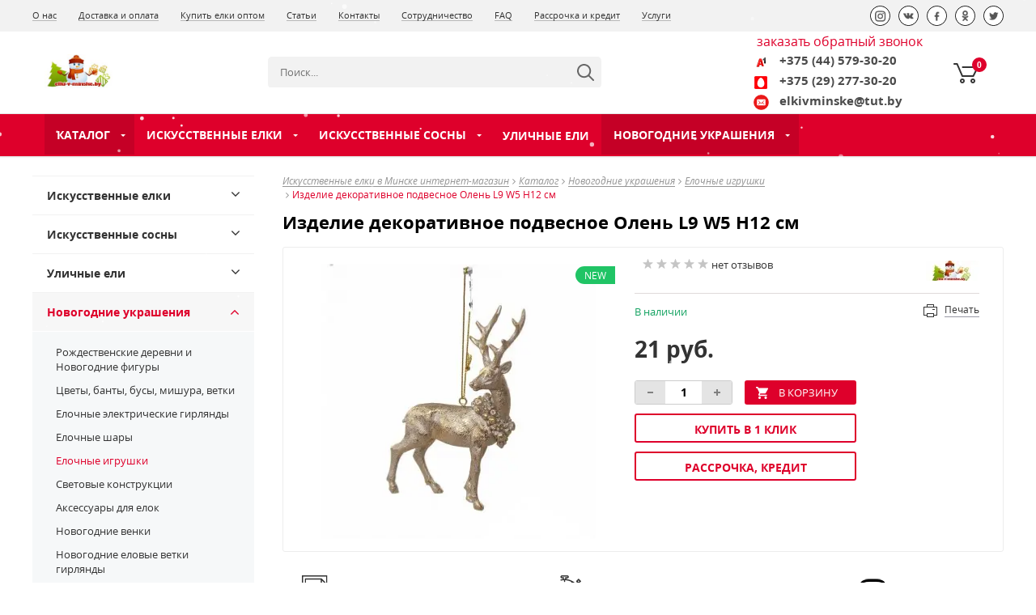

--- FILE ---
content_type: text/html; charset=UTF-8
request_url: https://elki-v-minske.by/katalog/iskusstvennyie_derevya_sharyi_ukrasheniya/elochnye-shary/izdelie-dekorativnoe-podvesnoe-olen-l9-w5-h12-sm/
body_size: 26193
content:
<!DOCTYPE html>
<html lang="ru" >
	<head>
	   <!--meta-->
    
    <title>Изделие декоративное подвесное Олень L9 W5 H12 см купить с доставкой</title>
    <base href="https://elki-v-minske.by/" >
    <meta charset="UTF-8" >
    <meta name="description" content='Изделие декоративное подвесное Олень L9 W5 H12 см по самой выгодной цене в Минске. Реальные фотографии и отзывы покупателей. Шоу-рум в Минске с большим выбором новогодних украшений и новогоднего декора. Рассрочка и кредит. Доставка быстрая и в любую точку Беларуси.'>
<meta name="viewport" content="width=device-width" >
    <meta http-equiv="X-UA-Compatible" content="IE=edge">
     <link rel="shortcut icon" href="favicon.png" >
       
     <meta name="robots" content="noodp,noydir,index,follow">
    <meta name="yandex-verification" content="2d555b32afad1442" >
    
    <!-- $_modx->getPlaceholder('MinifyX.css')} -->
    
    
    
    
    
    <!--css-->
   <link rel="stylesheet" href="templates/market/libs/uikit-2.26.2/css/uikit.min.css?v=4"  >
   <link rel="stylesheet" href="templates/market/libs/uikit-2.26.2/css/components/tooltip.css"  >
   <link rel="stylesheet" href="templates/market/libs/uikit-2.26.2/css/components/slidenav.css" >
   <link rel="stylesheet" href="templates/market/libs/jquery.bxslider/jquery.bxslider.css">
   <link rel="stylesheet" href="templates/market/libs/sweetalert-master/dist/sweetalert.css">
   <link rel="stylesheet" href="templates/market/libs/nouislider/nouislider.css">
   <link rel="stylesheet" href="templates/market/libs/owl.carousel/assets/owl.carousel.css">
   <link rel="stylesheet" href="templates/market/css/slick.css">
   <link rel="stylesheet" href="templates/market/css/slick-theme.css">
   <link rel="stylesheet" href="templates/market/libs/fancybox/jquery.fancybox.css">
   <link rel="stylesheet" href="templates/market/libs/datepicker/datepicker.css">
   <link rel="stylesheet" href="templates/market/libs/mCustomScrollbar/jquery.mCustomScrollbar.min.css">
   <link rel="stylesheet" href="templates/market/libs/jscrollpane/jquery.jscrollpane.css">
   <link rel="stylesheet" href="templates/market/libs/select2/select2.min.css">
 
   <link rel="stylesheet" href="templates/market/css/style-compile.css?v=138"> 
   
    
    <!--<script src="https://ajax.googleapis.com/ajax/libs/jquery/1.9.0/jquery.min.js"></script>-->
    
    
    <style>
	a#lb_mobile-call {
    display: none;
}
	
</style>
   <link rel="canonical" href="https://elki-v-minske.by/katalog/iskusstvennyie_derevya_sharyi_ukrasheniya/elochnye-shary/izdelie-dekorativnoe-podvesnoe-olen-l9-w5-h12-sm/" />
	  <meta property="og:image" content="https://elki-v-minske.by//products/2063/olen-793861.jpg" />
<meta property="og:image:secure_url" content="https://elki-v-minske.by//products/2063/olen-793861.jpg" />
<meta name="twitter:card" content="summary_large_image" />
<meta name="twitter:image" content="https://elki-v-minske.by//products/2063/olen-793861.jpg" />

<script type="application/ld+json">
{
  "@context": "https://schema.org",
  "@type": "Product",
  "sku": "izdelie-dekorativnoe-podvesnoe-olen-l9-w5-h12-sm",
  "mpn": "izdelie-dekorativnoe-podvesnoe-olen-l9-w5-h12-sm",
  "name": "Изделие декоративное подвесное Олень L9 W5 H12 см",
  "description": "Изделие декоративное подвесное Олень L9 W5 H12 см по самой выгодной цене в Минске. Реальные фотографии и отзывы покупателей. Шоу-рум в Минске с большим выбором новогодних украшений и новогоднего декора. Рассрочка и кредит. Доставка быстрая и в любую точку Беларуси.",
  "image": [
    "https://elki-v-minske.by//products/2063/olen-793861.jpg",
    "https://elki-v-minske.by//products/2063/small/olen-793861.jpg"
  ],
  "brand": {
    "@type": "Brand",
    "name": "GreenTrees"
  },
  "offers": {
    "@type": "Offer",
    "url": "https://elki-v-minske.by/katalog/iskusstvennyie_derevya_sharyi_ukrasheniya/elochnye-shary/izdelie-dekorativnoe-podvesnoe-olen-l9-w5-h12-sm/",
    "price": "21",
    "priceCurrency": "BYN",
    "availability": "https://schema.org/InStock",
    "itemCondition": "https://schema.org/NewCondition",

    "shippingDetails": {
      "@type": "OfferShippingDetails",
      "shippingRate": {
        "@type": "MonetaryAmount",
        "value": 0,
        "currency": "BYN"
      },
      "shippingDestination": {
        "@type": "DefinedRegion",
        "addressCountry": "BY"
      },
      "deliveryTime": {
        "@type": "ShippingDeliveryTime",
        "handlingTime": {
          "@type": "QuantitativeValue",
          "minValue": 0,
          "maxValue": 1,
          "unitCode": "d"
        },
        "transitTime": {
          "@type": "QuantitativeValue",
          "minValue": 1,
          "maxValue": 3,
          "unitCode": "d"
        }
      }
    },

    "hasMerchantReturnPolicy": {
      "@type": "MerchantReturnPolicy",
      "applicableCountry": "BY",
      "returnPolicyCategory": "https://schema.org/MerchantReturnFiniteReturnWindow",
      "merchantReturnDays": 14,
      "returnMethod": "https://schema.org/ReturnByMail",
      "returnFees": "https://schema.org/FreeReturn"
    }
  },

  "@id": "https://elki-v-minske.by/katalog/iskusstvennyie_derevya_sharyi_ukrasheniya/elochnye-shary/izdelie-dekorativnoe-podvesnoe-olen-l9-w5-h12-sm/#product",
  "aggregateRating": {
    "@type": "AggregateRating",
    "ratingValue": "5",
    "reviewCount": "93"
  }
}
</script>


    <link rel="stylesheet" href="/assets/components/minishop2/css/web/default.css?v=667ec14321" type="text/css" />
<link rel="stylesheet" href="/assets/components/minishop2/css/web/lib/jquery.jgrowl.min.css" type="text/css" />
<script>miniShop2Config = {"close_all_message":"\u0437\u0430\u043a\u0440\u044b\u0442\u044c \u0432\u0441\u0435","cssUrl":"\/assets\/components\/minishop2\/css\/web\/","jsUrl":"\/assets\/components\/minishop2\/js\/web\/","actionUrl":"\/assets\/components\/minishop2\/action.php","ctx":"web","price_format":[2,"."," "],"price_format_no_zeros":true,"weight_format":[3,"."," "],"weight_format_no_zeros":true};</script>
<link rel="stylesheet" href="/assets/css/calculator-cradit.css" type="text/css" />
<link rel="stylesheet" href="/assets/components/msearch2/css/web/default.css" type="text/css" />

	<script>
		if (typeof mse2Config == "undefined") {mse2Config = {"cssUrl":"\/assets\/components\/msearch2\/css\/web\/","jsUrl":"\/assets\/components\/msearch2\/js\/web\/","actionUrl":"\/assets\/components\/msearch2\/action.php"};}
		if (typeof mse2FormConfig == "undefined") {mse2FormConfig = {};}
		mse2FormConfig["0659f38b246ef2bce51782628c3b12df3b5e0ef5"] = {"autocomplete":"results","queryVar":"query","minQuery":3,"pageId":30};
	</script>

	<script>
		if (typeof mse2Config == "undefined") {mse2Config = {"cssUrl":"\/assets\/components\/msearch2\/css\/web\/","jsUrl":"\/assets\/components\/msearch2\/js\/web\/","actionUrl":"\/assets\/components\/msearch2\/action.php"};}
		if (typeof mse2FormConfig == "undefined") {mse2FormConfig = {};}
		mse2FormConfig["afb8c40f269bc1a06a676d3d760068e5a5bb1d60"] = {"autocomplete":"results","queryVar":"query","minQuery":3,"pageId":30};
	</script>
<link rel="stylesheet" href="/assets/components/easycomm/css/web/ec.default.css" type="text/css" />
<script>easyCommConfig = {"ctx":"web","jsUrl":"\/assets\/components\/easycomm\/js\/web\/","cssUrl":"\/assets\/components\/easycomm\/css\/web\/","imgUrl":"\/assets\/components\/easycomm\/img\/web\/","actionUrl":"\/assets\/components\/easycomm\/action.php","reCaptchaSiteKey":""}</script>
<link rel="stylesheet" href="/assets/components/ajaxform/css/default.css" type="text/css" />
</head>

    <body>
        
                
		<div id="main_wrap">
		    
           <header class="header ">
				<div class="header-top-var-4_3">

                	<div class="top-bar">
                		<div class="container top-bar-flex">
                			<nav class="top-menu">
                	            <ul>
                	                <li  class="first"><a href="o-nas/" target="_self" >О нас</a></li><li ><a href="dostavka-i-oplata/" target="_self" >Доставка и оплата</a></li><li ><a href="kupit-elki-optom/" target="_self" >Купить елки оптом</a></li><li ><a href="stati/" target="_self" >Статьи</a></li><li ><a href="kontaktyi/" target="_self" >Контакты</a></li><li ><a href="sotrudnichestvo/" target="_self" >Сотрудничество</a></li><li ><a href="faq-chasto-zadavaemie-voprosi/" target="_self" >FAQ</a></li><li ><a href="iskusstvennie-elki-v-rassrochku/" target="_self" >Рассрочка и кредит</a></li><li  class="last"><a href="uslugi/" target="_self" >Услуги</a></li>                                </ul>
                            </nav>
                			<div class="social">
                	            <p>Мы в социальных сетях:</p>
                	                                	            <a href="https://www.instagram.com/elkivminske/" target="_blank" rel="nofollow" title="Инстаграм">
                    	                <img src="templates/market/img/social-top/instagram.png" data-src_soc_icon_top="templates/market/img/social-top/instagram.png" alt="Инстаграм"/>
                    	            </a>
                	              
                	                            	            <a href="https://vk.com/novogodnie_elki_minsk" target="_blank" rel="nofollow" title="Вконтакте">
                	                <img src="templates/market/img/social-top/vk.png" data-src_soc_icon_top="templates/market/img/social-top/vk.png" alt="ВК"/></a>
                	                            	                            	            <a href="https://www.facebook.com/novogodnieelkibelarus" target="_blank" rel="nofollow" title="Facebook">
                	                <img src="templates/market/img/social-top/facebook.png" data-src_soc_icon_top="templates/market/img/social-top/facebook.png" alt="Фэйсбук"/></a>
                	                            	                            	            <a href="https://www.ok.ru/novogodnieelkibelarus" target="_blank" rel="nofollow" title="Однокласники">
                	                <img src="templates/market/img/social-top/ok.png" data-src_soc_icon_top="templates/market/img/social-top/ok.png" alt="ОК"/></a>
                	                 
                	                            	            <a href="https://twitter.com/Elkivminskeby" target="_blank" rel="nofollow" title="Twitter">
                	                <img src="templates/market/img/social-top/twitter.png" data-src_soc_icon_top="templates/market/img/social-top/twitter.png" alt="Х"/></a>
                	                 
                            </div>
                		</div>
                	</div>

	                <div class="center-bar">
		                <div class="flex-center-bar container">

			                <a href="/" rel="nofollow" class="logo"><img class="svg" id="header-logo" src="assets/images/logotip-189-50.jpg" alt="Логотип компании"/></a>
                            <div class="slogan">
                            	Мы ценим каждого своего клиента
                            </div>
                            
                            	<form data-key="0659f38b246ef2bce51782628c3b12df3b5e0ef5" action="search-result/" method="get" class="msearch2 center-bar-search" id="mse2_form">
    <div class="input-group">
        <input type="text" name="query" aria-label="Search" value="" placeholder="Поиск..." required pattern='[A-Za-zА-Яа-яЁё-0-9]{3,50}' class="center-bar-search__input"/>
        <button type="submit" class="center-bar-search__submit"><img src="assets/images/magnifier-header-2.svg" alt="" /></button>
    </div>
</form>
                			<div class="phone flex-block">
                			    
                				<!--<img src="templates/market/img/update/phone-header-2.svg" alt=""/>-->
                
                				<div>
                					<div style="padding-bottom: 0.4rem;"><a href="#callback" data-uk-modal >заказать обратный звонок</a></div>
                					<div class="header-phone-wrap">
                						<div class="header__phone1">
                						    <div class="header-phones__el">
                                            	<div class="header-phones__img">
                                            		<img src="assets/images/ico-velcom.png" alt="(A1)">
                                            	</div>
                    	                        <a class="header-phones__phone" href="tel:+375445793020" rel="nofollow" title="Номер телефона A1">+375 (44) 579-30-20 </a>
                                            </div>
                                            <div class="header-phones__el">
                                            	<div class="header-phones__img">
                                            		<img src="assets/images/ico-mts.png" alt="(MTS)">
                                            	</div>
                	                            <a class="header-phones__phone" href="tel:+375292773020" rel="nofollow" title="Номер телефона MTS">+375 (29) 277-30-20</a>
                                            </div>
                                             <div class="header-phones__el">
                                            	<div class="header-phones__img">
                                            		<img src="/assets/images/icon-email.svg" width="16" alt="(email)">
                                            	</div>
                	                            <a class="header-phones__phone" href="tel:elkivminske@tut.by"  rel="nofollow" title="Почта">elkivminske@tut.by</a>
                                            </div>
                						</div>
                						<!-- <div class="header-phones">
                						    <div class="header-phones__el">
                						                                                <div class="header-phones__img">
                						                                                    <img src="assets/images/ico-velcom.png" alt="(a1)">
                						                                                </div>
                						                                                <a class="header-phones__phone" href="tel:+375 (44) 579-30-20">+375 (44) 579-30-20 <span>(A1)</span></a>
                						                                            </div>
                						                                            <div class="header-phones__el">
                						                                                <div class="header-phones__img">
                						                                                    <img src="assets/images/ico-mts.png" alt="(MTS)">
                						                                                </div>
                						                                                <a class="header-phones__phone" href="tel:+375 (29) 277-30-20">+375 (29) 277-30-20 <span>(MTS)</span></a>
                						                                            </div>
                						                                        </div> -->
                					</div>
                				</div>
                				
                				<div class="cart" id="shopCart">
                				    <div class='header-basket inside ' id="msMiniCart">

    <div class="empty ">
	    <div id="cartEmpty" class="header-basket__count">0</div>
	</div>
	
	<div class="not_empty">
    	<div class="header-basket__count"><span class="ms2_total_count">0</span></div>
        <a href="basket/" id="butOrder">&nbsp;</a>
        <div class="basket-total-price">
        	<div class="basket-total-price__title">Корзина</div>
        	<div class="basket-total-price__cost"><span class="ms2_total_cost">0</span> руб.</div>
        </div>
	</div>
	
</div>                                </div>
                
                			</div>
			
		                </div>
	                </div>

	
                	<div class="container-wrap">
                		<div class="container">
                			
                			<div class="wrap-menu ff34">
                                
                                <div class='mobile-menu__searchh' style="width: 18px;">
                					<img src="templates/market/img/update/333loupe.svg" alt="">
                
                					<div class="mobile-menu__callback-hidden-wrap">
                						<div class="mobile-menu__callback-hidden">
                							<a href="#callback" data-uk-modal="" class="mobile-menu__callback-link view-more">Поиск</a>
                						</div>
                					</div>
                				</div>
                                
                				<div class='mobile-menu__callback'>
                					<img src="templates/market/img/update/callback-mobile.svg" alt="обратный звонок">
                
                					<div class="mobile-menu__callback-hidden-wrap">
                						<div class="mobile-menu__callback-hidden">
                						     <ul class="mobile-menu__phones-list1">
                						        <li><a class="mobile-menu__phones" href="tel:+375445793020">+375 (44) 579-30-20 <span>(A1)</span></a></li>
                						        <li><a class="mobile-menu__phones" href="tel:+375292773020">+375 (29) 277-30-20 <span>(MTS)</span></a></li>
                						        <li><a class="mobile-menu__phones" href="mailto:elkivminske@tut.by">elkivminske@tut.by <span>(почта)</span></a></li>
                						        </ul>
                							<a href="#callback" data-uk-modal="" class="mobile-menu__callback-link view-more1 remember-call">Обратная связь</a>
                						</div>
                					</div>
                				</div>
                
                				<div class="mobile-menu__header-logo">
                					<a href="/"><img class="svg" src="/webp/assets/images/logotip-189-50.jpg.webp" alt="Логотип компании"/></a>
                				</div>
                
                				<nav class="desktop-menu uk-hidden-small 222">
                					<ul class="menu flex" id="menu-flex">
                					    <li class="level 777">
                                        	<a href="katalog/" title="Каталог">Каталог</a>
                                        	<ul class="menu-sub"><li  class="first"><a href="belorusskie-iskusstvennyie-elki/" >Белорусские искусственные елки</a></li><li ><a href="iskusstvennyie-elki-s-shishkami/" >Искусственные елки с шишками</a></li><li ><a href="polskie-elki/" >Польские искусственные елки</a></li><li ><a href="iskusstvennyie-elki-s-lampochkami/" >Искусственные елки с лампочками</a></li><li ><a href="kupit-lituyu-silikonovuy-elku-iz-pe/" >Литые искусственные елки</a></li><li ><a href="kupit-beluy-iskusstvennyi-elku/" >Белые искусственные елки</a></li><li ><a href="kupit-zasnezhennuy-iskusstvennuy-elku/" >Заснеженные искусственные елки</a></li><li ><a href="katalog/iskusstvennyie-elki-v-minske/" >Искусственные елки</a><ul class="menu-sub"><li  class="first"><a href="katalog/iskusstvennyie-elki-v-minske/elki-40-60-90-santimetrov/" >Елки 40 см</a></li><li ><a href="katalog/iskusstvennyie-elki-v-minske/prekrasnaya-ideya-kupit-iskusstvennuyu-elku-60sm/" >Елки 60 см</a></li><li ><a href="katalog/iskusstvennyie-elki-v-minske/luchshee-reshenie-kupit-iskusstvennuyu-elku-90sm/" >Елки 90 см</a></li><li ><a href="katalog/iskusstvennyie-elki-v-minske/elki-1-metr/" >Елки 1 м</a></li><li ><a href="katalog/iskusstvennyie-elki-v-minske/elki-1-2-metra/" >Елки 1,2 м</a></li><li ><a href="katalog/iskusstvennyie-elki-v-minske/elki-1-5-metrov/" >Елки 1,5 м</a></li><li ><a href="katalog/iskusstvennyie-elki-v-minske/elki-1-8-metrov/" >Елки 1,8 м</a></li><li ><a href="katalog/iskusstvennyie-elki-v-minske/elki-2-2-2-4-metra/" >Елки 2-2,2 м</a></li><li ><a href="katalog/iskusstvennyie-elki-v-minske/elki-1.8m/" >Елки 2,4-2,9 м</a></li><li  class="last"><a href="katalog/iskusstvennyie-elki-v-minske/elki-i-sosny-interernye-i-ulichnye-3-30m/" >Елки и сосны интерьерные 3-30 м</a></li></ul></li><li ><a href="katalog/iskusstvennyie-sosnyi/" >Искусственные сосны</a><ul class="menu-sub"><li  class="first"><a href="katalog/iskusstvennyie-sosnyi/vyigodno-kupit-iskusstvennuyu-sosnu-60sm-v-minske/" >Сосны 60 см</a></li><li ><a href="katalog/iskusstvennyie-sosnyi/dlya-detskogo-prazdnika-luchshe-kupit-iskusstvennuyu-sosnu-90sm/" >Сосны 90 см</a></li><li ><a href="katalog/iskusstvennyie-sosnyi/sosnyi-40-60-90sm/" >Сосны 1 м</a></li><li ><a href="katalog/iskusstvennyie-sosnyi/sosnyi-1.2m/" >Сосны 1,2 м</a></li><li ><a href="katalog/iskusstvennyie-sosnyi/sosnyi-1.5m/" >Сосны 1,5 м</a></li><li ><a href="katalog/iskusstvennyie-sosnyi/sosnyi-1.8m/" >Сосны 1,8 м</a></li><li ><a href="katalog/iskusstvennyie-sosnyi/sosnyi-2.2m/" >Сосны 2,0-2,4 м</a></li><li ><a href="katalog/iskusstvennyie-sosnyi/sosnyi-ot-3-do-24m/" >Сосны 2,4-2,9 м</a></li><li  class="last"><a href="katalog/iskusstvennyie-sosnyi/gde-kupit-iskusstvennuyu-sosnu-40sm/" >Сосны 40 см</a></li></ul></li><li ><a href="katalog/ulichnye-iskusstvennie-elki/" >Уличные ели</a></li><li  class="active"><a href="katalog/iskusstvennyie_derevya_sharyi_ukrasheniya/" >Новогодние украшения</a><ul class="menu-sub"><li  class="first"><a href="katalog/iskusstvennyie_derevya_sharyi_ukrasheniya/ded-moroz/" >Рождественские деревни и Новогодние фигуры</a></li><li ><a href="katalog/iskusstvennyie_derevya_sharyi_ukrasheniya/nujno-srochno-kupit-elochnyie-ukrasheniya-v-minske/" >Цветы, банты, бусы, мишура, ветки</a></li><li ><a href="katalog/iskusstvennyie_derevya_sharyi_ukrasheniya/elochnyie-shari/" >Елочные шары</a></li><li ><a href="katalog/iskusstvennyie_derevya_sharyi_ukrasheniya/elochnyie-girlyandyi/" >Елочные электрические гирлянды</a></li><li  class="active"><a href="katalog/iskusstvennyie_derevya_sharyi_ukrasheniya/elochnye-shary/" >Елочные игрушки</a></li><li ><a href="katalog/iskusstvennyie_derevya_sharyi_ukrasheniya/svetovyie-konstrukczii-3-m-10-m/" >Световые конструкции</a></li><li ><a href="katalog/iskusstvennyie_derevya_sharyi_ukrasheniya/aksessuaryi-dlya-elok/" >Аксессуары для елок</a></li><li ><a href="katalog/iskusstvennyie_derevya_sharyi_ukrasheniya/rozhdestvenskie-venki/" >Новогодние венки</a></li><li ><a href="katalog/iskusstvennyie_derevya_sharyi_ukrasheniya/verhushki-na-elku/" >Верхушки для елки</a></li><li ><a href="katalog/iskusstvennyie_derevya_sharyi_ukrasheniya/novogodnie-elovie-vetki/" >Новогодние еловые ветки гирлянды</a></li><li  class="last"><a href="katalog/iskusstvennyie_derevya_sharyi_ukrasheniya/elochnie-shari-iz-stekla/" >Елочные украшения и шары из стекла</a></li></ul></li><li  class="last"><a href="katalog/novinki/" >Новинки</a></li></ul>                                            
                                            
                                        </li>
                                        
                                        <li  class="first"><a href="katalog/iskusstvennyie-elki-v-minske/" >Искусственные елки</a><ul class="menu-sub"><li  class="first"><a href="katalog/iskusstvennyie-elki-v-minske/elki-40-60-90-santimetrov/" >Елки 40 см</a></li><li ><a href="katalog/iskusstvennyie-elki-v-minske/prekrasnaya-ideya-kupit-iskusstvennuyu-elku-60sm/" >Елки 60 см</a></li><li ><a href="katalog/iskusstvennyie-elki-v-minske/luchshee-reshenie-kupit-iskusstvennuyu-elku-90sm/" >Елки 90 см</a></li><li ><a href="katalog/iskusstvennyie-elki-v-minske/elki-1-metr/" >Елки 1 м</a></li><li ><a href="katalog/iskusstvennyie-elki-v-minske/elki-1-2-metra/" >Елки 1,2 м</a></li><li ><a href="katalog/iskusstvennyie-elki-v-minske/elki-1-5-metrov/" >Елки 1,5 м</a></li><li ><a href="katalog/iskusstvennyie-elki-v-minske/elki-1-8-metrov/" >Елки 1,8 м</a></li><li ><a href="katalog/iskusstvennyie-elki-v-minske/elki-2-2-2-4-metra/" >Елки 2-2,2 м</a></li><li ><a href="katalog/iskusstvennyie-elki-v-minske/elki-1.8m/" >Елки 2,4-2,9 м</a></li><li  class="last"><a href="katalog/iskusstvennyie-elki-v-minske/elki-i-sosny-interernye-i-ulichnye-3-30m/" >Елки и сосны интерьерные 3-30 м</a></li></ul></li><li ><a href="katalog/iskusstvennyie-sosnyi/" >Искусственные сосны</a><ul class="menu-sub"><li  class="first"><a href="katalog/iskusstvennyie-sosnyi/vyigodno-kupit-iskusstvennuyu-sosnu-60sm-v-minske/" >Сосны 60 см</a></li><li ><a href="katalog/iskusstvennyie-sosnyi/dlya-detskogo-prazdnika-luchshe-kupit-iskusstvennuyu-sosnu-90sm/" >Сосны 90 см</a></li><li ><a href="katalog/iskusstvennyie-sosnyi/sosnyi-40-60-90sm/" >Сосны 1 м</a></li><li ><a href="katalog/iskusstvennyie-sosnyi/sosnyi-1.2m/" >Сосны 1,2 м</a></li><li ><a href="katalog/iskusstvennyie-sosnyi/sosnyi-1.5m/" >Сосны 1,5 м</a></li><li ><a href="katalog/iskusstvennyie-sosnyi/sosnyi-1.8m/" >Сосны 1,8 м</a></li><li ><a href="katalog/iskusstvennyie-sosnyi/sosnyi-2.2m/" >Сосны 2,0-2,4 м</a></li><li ><a href="katalog/iskusstvennyie-sosnyi/sosnyi-ot-3-do-24m/" >Сосны 2,4-2,9 м</a></li><li  class="last"><a href="katalog/iskusstvennyie-sosnyi/gde-kupit-iskusstvennuyu-sosnu-40sm/" >Сосны 40 см</a></li></ul></li><li ><a href="katalog/ulichnye-iskusstvennie-elki/" >Уличные ели</a></li><li  class="last active"><a href="katalog/iskusstvennyie_derevya_sharyi_ukrasheniya/" >Новогодние украшения</a><ul class="menu-sub"><li  class="first"><a href="katalog/iskusstvennyie_derevya_sharyi_ukrasheniya/ded-moroz/" >Рождественские деревни и Новогодние фигуры</a></li><li ><a href="katalog/iskusstvennyie_derevya_sharyi_ukrasheniya/nujno-srochno-kupit-elochnyie-ukrasheniya-v-minske/" >Цветы, банты, бусы, мишура, ветки</a></li><li ><a href="katalog/iskusstvennyie_derevya_sharyi_ukrasheniya/elochnyie-shari/" >Елочные шары</a></li><li ><a href="katalog/iskusstvennyie_derevya_sharyi_ukrasheniya/elochnyie-girlyandyi/" >Елочные электрические гирлянды</a></li><li  class="active"><a href="katalog/iskusstvennyie_derevya_sharyi_ukrasheniya/elochnye-shary/" >Елочные игрушки</a></li><li ><a href="katalog/iskusstvennyie_derevya_sharyi_ukrasheniya/aksessuaryi-dlya-elok/" >Аксессуары для елок</a></li><li ><a href="katalog/iskusstvennyie_derevya_sharyi_ukrasheniya/svetovyie-konstrukczii-3-m-10-m/" >Световые конструкции</a></li><li ><a href="katalog/iskusstvennyie_derevya_sharyi_ukrasheniya/rozhdestvenskie-venki/" >Новогодние венки</a></li><li ><a href="katalog/iskusstvennyie_derevya_sharyi_ukrasheniya/novogodnie-elovie-vetki/" >Новогодние еловые ветки гирлянды</a></li><li ><a href="katalog/iskusstvennyie_derevya_sharyi_ukrasheniya/verhushki-na-elku/" >Верхушки для елки</a></li><li  class="last"><a href="katalog/iskusstvennyie_derevya_sharyi_ukrasheniya/elochnie-shari-iz-stekla/" >Елочные украшения и шары из стекла</a></li></ul></li>
                                      
                                    
                                    
                                    </ul>
                				</nav>
                				
                						
                				
                				<div class='search-wrap'>
                					<div id="button-search-top"></div>
                				</div>
                			</div>
                		</div>
                	</div>

                </div>
			</header>
			<div class="basket-under-header basket-under-header-act">
    <div class="container">
	    <div class="scroll-floating-basket">
	        <div class="scroll-floating-basket-table msCartTr" id="msCart">
	        
	        </div>
    		<div class="text_center">
    			<a href="basket/" class="scroll-floating-basket__lnk">Перейти в корзину</a>
    			<form method="post" class="formClearTT">
                    <button type="submit" name="ms2_action" value="cart/clean" class="btn btn-danger">
                        Очистить корзину                    </button>
                </form>
    		</div>
    	</div>
    </div>
</div>
           
          <main>
			<div class="basket-under-header" ></div>
			
			<div class="container second-page">
			    <div class="uk-grid">
				    
				    <div class="left-bar uk-width-1-1 uk-width-medium-1-4 uk-hidden-small">
	                    <nav class="main-menu-left 777">
		                    <ul>
		                        
		                        <li  class="first"><div class="wrap"><a href="katalog/iskusstvennyie-elki-v-minske/" >Искусственные елки</a><span class="click-arrow uk-icon-angle-down"></span></div><ul class="dropdown" ><li  class="first"><div class="wrap"><a href="katalog/iskusstvennyie-elki-v-minske/elki-40-60-90-santimetrov/" >Елки 40 см</a></div></li><li ><div class="wrap"><a href="katalog/iskusstvennyie-elki-v-minske/prekrasnaya-ideya-kupit-iskusstvennuyu-elku-60sm/" >Елки 60 см</a></div></li><li ><div class="wrap"><a href="katalog/iskusstvennyie-elki-v-minske/luchshee-reshenie-kupit-iskusstvennuyu-elku-90sm/" >Елки 90 см</a></div></li><li ><div class="wrap"><a href="katalog/iskusstvennyie-elki-v-minske/elki-1-metr/" >Елки 1 м</a></div></li><li ><div class="wrap"><a href="katalog/iskusstvennyie-elki-v-minske/elki-1-2-metra/" >Елки 1,2 м</a></div></li><li ><div class="wrap"><a href="katalog/iskusstvennyie-elki-v-minske/elki-1-5-metrov/" >Елки 1,5 м</a></div></li><li ><div class="wrap"><a href="katalog/iskusstvennyie-elki-v-minske/elki-1-8-metrov/" >Елки 1,8 м</a></div></li><li ><div class="wrap"><a href="katalog/iskusstvennyie-elki-v-minske/elki-2-2-2-4-metra/" >Елки 2-2,2 м</a></div></li><li ><div class="wrap"><a href="katalog/iskusstvennyie-elki-v-minske/elki-1.8m/" >Елки 2,4-2,9 м</a></div></li><li  class="last"><div class="wrap"><a href="katalog/iskusstvennyie-elki-v-minske/elki-i-sosny-interernye-i-ulichnye-3-30m/" >Елки и сосны интерьерные 3-30 м</a></div></li></ul></li><li ><div class="wrap"><a href="katalog/iskusstvennyie-sosnyi/" >Искусственные сосны</a><span class="click-arrow uk-icon-angle-down"></span></div><ul class="dropdown" ><li  class="first"><div class="wrap"><a href="katalog/iskusstvennyie-sosnyi/vyigodno-kupit-iskusstvennuyu-sosnu-60sm-v-minske/" >Сосны 60 см</a></div></li><li ><div class="wrap"><a href="katalog/iskusstvennyie-sosnyi/dlya-detskogo-prazdnika-luchshe-kupit-iskusstvennuyu-sosnu-90sm/" >Сосны 90 см</a></div></li><li ><div class="wrap"><a href="katalog/iskusstvennyie-sosnyi/sosnyi-40-60-90sm/" >Сосны 1 м</a></div></li><li ><div class="wrap"><a href="katalog/iskusstvennyie-sosnyi/sosnyi-1.2m/" >Сосны 1,2 м</a></div></li><li ><div class="wrap"><a href="katalog/iskusstvennyie-sosnyi/sosnyi-1.5m/" >Сосны 1,5 м</a></div></li><li ><div class="wrap"><a href="katalog/iskusstvennyie-sosnyi/sosnyi-1.8m/" >Сосны 1,8 м</a></div></li><li ><div class="wrap"><a href="katalog/iskusstvennyie-sosnyi/sosnyi-2.2m/" >Сосны 2,0-2,4 м</a></div></li><li ><div class="wrap"><a href="katalog/iskusstvennyie-sosnyi/sosnyi-ot-3-do-24m/" >Сосны 2,4-2,9 м</a></div></li><li  class="last"><div class="wrap"><a href="katalog/iskusstvennyie-sosnyi/gde-kupit-iskusstvennuyu-sosnu-40sm/" >Сосны 40 см</a></div></li></ul></li><li ><div class="wrap"><a href="katalog/ulichnye-iskusstvennie-elki/" >Уличные ели</a><span class="click-arrow uk-icon-angle-down"></span></div><ul class="dropdown" ><li  class="first"><div class="wrap"><a href="katalog/ulichnye-iskusstvennie-elki/elka-iskusstvennaya-ulichnaya-alpiiskaya-greentrees-3-30-metra/" >Елка искусственная уличная Альпийская 3,0-15,0 м</a></div></li><li ><div class="wrap"><a href="katalog/ulichnye-iskusstvennie-elki/elka-iskysstvennaja-ylichnaja-karkasnaja-viktoria-4-15-metrov/" >Елка искусственная уличная каркасная Виктория 4-15 м</a></div></li><li ><div class="wrap"><a href="katalog/ulichnye-iskusstvennie-elki/elka-iskusstvennaya-ulichnaya-karkasnaya-evro-2-greentrees-4-30-metra/" >Елка искусственная уличная каркасная Евро-2 4,0-8,0 м</a></div></li><li ><div class="wrap"><a href="katalog/ulichnye-iskusstvennie-elki/sosna-iskusstvennaya-ulichnaya-evro-2-greentrees-4-30-metra/" >Сосна искусственная уличная каркасная Виктория 4,0-30,0 м</a></div></li><li ><div class="wrap"><a href="katalog/ulichnye-iskusstvennie-elki/elka-iskysstvennaja-ylichnaja-imperial-s-belimi-koncami-4-8-metra/" >Елка искусственная уличная  Imperial с белыми концами от 4 до 8 м</a></div></li><li ><div class="wrap"><a href="katalog/ulichnye-iskusstvennie-elki/elka-iskysstvennaja-ylichnaja-imperial-s-belimi-koncami-s-shishkami-4-8-metra/" >Елка искусственная уличная Imperial с белыми концами с шишками от 4 до 8 м</a></div></li><li ><div class="wrap"><a href="katalog/ulichnye-iskusstvennie-elki/elka-iskysstvennaja-ylichnaja-imperial-s-shishkami-4-8-metra/" >Елка искусственная уличная Imperial с шишками от 4 до 8 м</a></div></li><li ><div class="wrap"><a href="katalog/ulichnye-iskusstvennie-elki/elka-iskysstvennaja-ylichnaja-kremlevskaja-3-8-metra/" >Елка искусственная уличная Кремлевская от 3 до 8 м</a></div></li><li ><div class="wrap"><a href="katalog/ulichnye-iskusstvennie-elki/elka-iskysstvennaja-lesnaja-ylichnaja-2.5-6-metrov/" >Елка искусственная уличная Лесная от 2,5 до 6 м</a></div></li><li ><div class="wrap"><a href="katalog/ulichnye-iskusstvennie-elki/elka-iskysstvennaja-moe-derevo-ylichnaja-4-8-metra/" >Елка уличная Мое дерево 4-8 метров</a></div></li><li ><div class="wrap"><a href="katalog/ulichnye-iskusstvennie-elki/elka-iskusstvennaya-ylichnaja-exclusiv-3-5-metra/" >Елка искусственная Эксклюзив Слим 3,0-5,0 м</a></div></li><li ><div class="wrap"><a href="katalog/ulichnye-iskusstvennie-elki/elka-iskysstvennaja-ylichnaja-imperial-4-8-metra/" >Елка искусственная уличная Imperial от 4 до 8 м</a></div></li><li ><div class="wrap"><a href="katalog/ulichnye-iskusstvennie-elki/elka-iskusstvennaya-ulichnaya-uralskaya-greentrees-3-30-metra/" >Елка искусственная уличная каркасная Уральская 3,0-8,0 м</a></div></li><li ><div class="wrap"><a href="katalog/ulichnye-iskusstvennie-elki/sosna-iskusstvennaya-ulichnaya-uralskaya-greentrees-3-30-metra/" >Сосна искусственная уличная каркасная Уральская 3,0-8,0 м</a></div></li><li ><div class="wrap"><a href="katalog/ulichnye-iskusstvennie-elki/elka-iskysstvennaja-ylichnaja-4-15-metrov/" >Елка искусственная уличная Виктория 4-15 м</a></div></li><li ><div class="wrap"><a href="katalog/ulichnye-iskusstvennie-elki/elka-iskysstvennaja-ylichnaja-skazochnaja-2.5-6-metra/" >Елка искусственная уличная Сказочная от 2,5 до 6 м</a></div></li><li  class="last"><div class="wrap"><a href="katalog/ulichnye-iskusstvennie-elki/sosna-iskusstvennaya-ulichnaya-alpiiskaya-greentrees-3-30-metra/" >Сосна искусственная уличная Виктория 3,0-15,0 м</a></div></li></ul></li><li  class="active"><div class="wrap"><a href="katalog/iskusstvennyie_derevya_sharyi_ukrasheniya/" >Новогодние украшения</a><span class="click-arrow uk-icon-angle-down"></span></div><ul class="dropdown" ><li  class="first"><div class="wrap"><a href="katalog/iskusstvennyie_derevya_sharyi_ukrasheniya/ded-moroz/" >Рождественские деревни и Новогодние фигуры</a></div></li><li ><div class="wrap"><a href="katalog/iskusstvennyie_derevya_sharyi_ukrasheniya/nujno-srochno-kupit-elochnyie-ukrasheniya-v-minske/" >Цветы, банты, бусы, мишура, ветки</a></div></li><li ><div class="wrap"><a href="katalog/iskusstvennyie_derevya_sharyi_ukrasheniya/elochnyie-girlyandyi/" >Елочные электрические гирлянды</a></div></li><li ><div class="wrap"><a href="katalog/iskusstvennyie_derevya_sharyi_ukrasheniya/elochnyie-shari/" >Елочные шары</a></div></li><li  class="active"><div class="wrap"><a href="katalog/iskusstvennyie_derevya_sharyi_ukrasheniya/elochnye-shary/" >Елочные игрушки</a></div></li><li ><div class="wrap"><a href="katalog/iskusstvennyie_derevya_sharyi_ukrasheniya/svetovyie-konstrukczii-3-m-10-m/" >Световые конструкции</a></div></li><li ><div class="wrap"><a href="katalog/iskusstvennyie_derevya_sharyi_ukrasheniya/aksessuaryi-dlya-elok/" >Аксессуары для елок</a></div></li><li ><div class="wrap"><a href="katalog/iskusstvennyie_derevya_sharyi_ukrasheniya/rozhdestvenskie-venki/" >Новогодние венки</a></div></li><li ><div class="wrap"><a href="katalog/iskusstvennyie_derevya_sharyi_ukrasheniya/novogodnie-elovie-vetki/" >Новогодние еловые ветки гирлянды</a></div></li><li ><div class="wrap"><a href="katalog/iskusstvennyie_derevya_sharyi_ukrasheniya/verhushki-na-elku/" >Верхушки для елки</a></div></li><li  class="last"><div class="wrap"><a href="katalog/iskusstvennyie_derevya_sharyi_ukrasheniya/elochnie-shari-iz-stekla/" >Елочные украшения и шары из стекла</a></div></li></ul></li><li ><div class="wrap"><a href="katalog/skidki/" >Скидки</a></div></li><li ><div class="wrap"><a href="katalog/novinki/" >Новинки</a></div></li><li  class="last"><div class="wrap"><a href="katalog/brands/" >Бренды</a><span class="click-arrow uk-icon-angle-down"></span></div><ul class="dropdown" ><li  class="first"><div class="wrap"><a href="katalog/brands/graj/" >ГРАЙ</a></div></li><li ><div class="wrap"><a href="katalog/brands/lumineo/" >Lumineo</a></div></li><li ><div class="wrap"><a href="katalog/brands/greenterra/" >GreenTerra</a></div></li><li ><div class="wrap"><a href="katalog/brands/elki-greentrees/" >GreenTrees</a></div></li><li ><div class="wrap"><a href="katalog/brands/grandsitiopt/" >ГрандСитиОпт</a></div></li><li ><div class="wrap"><a href="katalog/brands/shristmas-tree/" >GleGo</a></div></li><li ><div class="wrap"><a href="katalog/brands/tovaryi-brenda-dommelochi/" >Dommelochi</a></div></li><li  class="last"><div class="wrap"><a href="katalog/brands/maxypoland/" >MaxyPoland</a></div></li></ul></li>		                        
                            </ul>
	                    </nav>
	
	                    <div>
	                        <a href="katalog/iskusstvennyie-elki-v-minske/" target="_blank"><img src="/banners/baner-malenkii_273x0_d46.webp" fetchpriority="high" alt="Баннер"></a>
<!--<a href="katalog/iskusstvennyie-elki-v-minske/" target="_blank"><img src="/assets/cache_image/banners/baner-malenkii_273x0_d46.jpg" alt="Баннер"></a>-->
	                    </div>
	                    
	                    <div class="preview-news uk-visible-large">
                    		<h4>Статьи</h4>
                    		<div class="preview-news-block">
	<a href="stati/leto-2016/" title="Лето 2016 - бережем наш лес">
	    <img src="/webp/assets/cache_image/images/articles/5_65x65_26f.jpg.webp" alt="Лето 2016 - бережем наш лес">
	</a>
	<div class="content">
		<a href="stati/leto-2016/" title="Лето 2016 - бережем наш лес">
		    Лето 2016 - бережем наш лес		</a>
	</div>
</div>
<div class="preview-news-block">
	<a href="stati/novyj-god-2017/" title="Новый Год (сезон) 2017">
	    <img src="/webp/assets/cache_image/images/articles/6_65x65_26f.jpg.webp" alt="Новый Год (сезон) 2017">
	</a>
	<div class="content">
		<a href="stati/novyj-god-2017/" title="Новый Год (сезон) 2017">
		    Новый Год (сезон) 2017		</a>
	</div>
</div>                    		<a href="stati/">Все статьи</a>
                    	</div>
                    	<div class="preview-news uk-visible-large">
                    		<h4>Новости</h4>
                    		<div class="preview-news-block">
	<a href="o-nas/news/gotov-sani-s-leta/" title="Готовь сани с лета!!!">
	    <img src="/webp/assets/cache_image/images/news/internet-magazin-elki-v-minske_65x65_26f.jpg.webp" alt="Готовь сани с лета!!!">
	</a>
	<div class="content">
		<a href="o-nas/news/gotov-sani-s-leta/" title="Готовь сани с лета!!!">
		    Готовь сани с лета!!!		</a>
	</div>
</div>
<div class="preview-news-block">
	<a href="o-nas/news/santa-klaus-ded-moroz-v-odnom-meste/" title="Тысячи Санта-Клаусов в солнечных очках">
	    <img src="/webp/assets/cache_image/images/news/marafon-santa-klausov_65x65_26f.jpg.webp" alt="Тысячи Санта-Клаусов в солнечных очках">
	</a>
	<div class="content">
		<a href="o-nas/news/santa-klaus-ded-moroz-v-odnom-meste/" title="Тысячи Санта-Клаусов в солнечных очках">
		    Тысячи Санта-Клаусов в солнечных очках		</a>
	</div>
</div>                    		<a href="o-nas/news/">Все новости</a>
                    	</div>
                    </div>
                    
    				<div class="primary-block uk-width-1-1 uk-width-medium-3-4">
    				    
    					<div class="breadcrumb">
    	                    <div class="breadcrumbs-wrap mCustomScrollbar _mCS_1 mCS_no_scrollbar">
    	                        <div id="mCSB_1" class="mCustomScrollBox mCS-light mCSB_horizontal mCSB_inside" style="max-height: none;" tabindex="0">
    	                            <div id="mCSB_1_container" class="mCSB_container mCS_x_hidden mCS_no_scrollbar_x" style="position: relative; top: 0px; left: 0px; width: 100%;" dir="ltr">
    		                            
    		                                <ul class="uk-breadcrumb" itemscope itemtype="http://schema.org/BreadcrumbList"><li itemscope itemprop="itemListElement"  itemtype="http://schema.org/ListItem"><a href="/" title="Искусственные елки в Минске интернет-магазин" itemprop="item"><i itemprop="name">Искусственные елки в Минске интернет-магазин</i><meta itemprop="position" id="1" content="1"></a></li>
<li itemscope itemprop="itemListElement"  itemtype="http://schema.org/ListItem"><a href="katalog/" title="Каталог" itemprop="item"><i itemprop="name">Каталог</i><meta itemprop="position" id="3" content="2"></a></li>
<li itemscope itemprop="itemListElement"  itemtype="http://schema.org/ListItem"><a href="katalog/iskusstvennyie_derevya_sharyi_ukrasheniya/" title="Новогодние украшения" itemprop="item"><i itemprop="name">Новогодние украшения</i><meta itemprop="position" id="6" content="3"></a></li>
<li itemscope itemprop="itemListElement"  itemtype="http://schema.org/ListItem"><a href="katalog/iskusstvennyie_derevya_sharyi_ukrasheniya/elochnye-shary/" title="Елочные игрушки" itemprop="item"><i itemprop="name">Елочные игрушки</i><meta itemprop="position" id="52" content="4"></a></li>
<li itemprop="itemListElement" itemscope itemtype="https://schema.org/ListItem"><span itemprop="name">Изделие декоративное подвесное Олень L9 W5 H12 см</span><meta itemprop="position" content="5"></li></ul>
    		                            
    		                            
    	                            </div>
    	                            <div id="mCSB_1_scrollbar_horizontal" class="mCSB_scrollTools mCSB_1_scrollbar mCS-light mCSB_scrollTools_horizontal" style="display: none;">
    	                                <div class="mCSB_draggerContainer">
    	                                    <div id="mCSB_1_dragger_horizontal" class="mCSB_dragger" style="position: absolute; min-width: 30px; width: 0px; left: 0px;">
    	                                        <div class="mCSB_dragger_bar"></div>
    	                                    </div>
    	                                    <div class="mCSB_draggerRail"></div>
    	                                </div>
    	                            </div>
    	                        </div>
    	                    </div>
                        </div>
                        <h1 class="msoptionsprice-name msoptionsprice-2063">Изделие декоративное подвесное Олень L9 W5 H12 см</h1>
    
    					<div class="main-first-product-block">
    
    <div class="main-first-image-wrap">
    	
    	<div class="product-icons">	
    	    <div class="new" data-uk-tooltip="{pos:'left'}" title="Новинки">new</div>
                        
    	</div>
    
    	<div class="main-first-image-slider">
    	 
    	    
    	    <div class="main-first-image-slider-el">
            <a href="/products/2063/olen-793861.jpg" data-uk-lightbox="{group:'group-product'}">
                <img src="/webp/products/2063/medium/olen-793861.jpg.webp" alt="Изделие декоративное подвесное Олень L9 W5 H12 см" style="display:block; margin: auto;" loading="lazy">
                <div class="main-first-image-slider-el__overlay"></div>
            </a>
        </div>
    	    
	    </div>
    </div>
    
	<div class="main-first-info-wrap">
	    
	       <form class="form-horizontal ms2_form msoptionsprice-product" method="post">
	        <input type="hidden" name="id" value="2063"/>
    	        
    		<div class="main-first-info-header">
    	        <div class="main-first-info__rating">
    	            <a id="btn-reiting" href="#">
    			    <div class="star-rating-container">
    			        
    			        <!-- 'ecThreadRating' | snippet} -->
    			        <div class="my-reit1 ec-stars1 reit-one-card" title="0"  data-title-count="0">
    
    <!--<meta itemprop="itemReviewed" content="Елка классическая 40 см">-->
    <!-- <meta itemprop="ratingValue" content=""> -->
    <!--<meta itemprop="ratingCount" content="">-->
    <!-- <span style="width: 72.088%;"></span> -->
    <span class="us-module-rating-star "></span>
    <span class="us-module-rating-star "></span>
    <span class="us-module-rating-star "></span>
    <span class="us-module-rating-star "></span>
    <span class="us-module-rating-star "></span>
    <span class="number-reiting" style=";color: rgb(51 51 51);"></span>
</div>
    			        
                    </div>
                    </a>
    			</div>
    			<div class="main-first-info__brand">
                	<a href="katalog/brands/shristmas-tree/" title="GleGo">
                		<img src="/webp/assets/cache_image/images/vendors/logotip_0x25_a2a.jpg.webp" alt="GleGo">
                	</a>
                </div>
    		</div>
    		<div class="main-first-info-presence-wrap">
    		    <div class="main-first-info__print"><span>Печать</span></div>
    			<div class="main-first-info-presence-wrap-inner ">
    				<div class="main-first-info main-first-info8877">
    				   
    					    <div class="availability-new-zak" style="color: rgb(226, 130, 27); display: none;">
								<span class="reservation"></span> Нет в наличии
							</div>
    					    
							<div class="availability-new-nal" style="color: rgb(27, 204, 123); display: none;">
								<span class="in-stock"></span> В наличии
							</div>
    					<!-- /if} -->
    				</div>
                   
    
    				<div class="price">
    					<p><span class='msoptionsprice-cost msoptionsprice-2063'>21</span> <span class="price_rub">руб.</span></p>    					    				</div>
    
    									
    				<div class="card-buy-wrap lementsss">
    				    
    					    				
    				
    				     
    				
    				   
    					<span id="coucheng" class="msoptionsprice-count msoptionsprice-2063" style="display: none;">999</span><b></b>
    				
    					
    					
    					 
    			
    				
    					<div class="d-nun buy-block shk-item11" style="display:none;" >
        					<div class="count-form">
            					<div class="count-block" style="display: flex">
        							<button type="button" class="count__form-btn minusss" data-spin="down"></button>
        							<label><input type="text" name="count" class="count__form-el count__form-val" value="1" data-rule="quantity" autocomplete="off">		<span class="field-arr up"></span>		<span class="field-arr down"></span>		</label>
        							<button type="button" class="count__form-btn plusss" data-spin="up"></button>
        						</div>
        						<button type="submit" class="buy-btn addToCarttt" name="ms2_action" value="cart/add" style="display: block">
        						    В корзину
        						</button>
        						
    						</div>
    						<a href="#fast_buy" data-product='Изделие декоративное подвесное Олень L9 W5 H12 см' data-uk-modal="" class="buy-one-new oneKlikk-new" style="display: block">Купить в 1 клик</a>
    						<div class="buy-one-new-button">Рассрочка, кредит</div>
    												</div>
					    
					    <div style="display: none;">
    					<a href="#product" data-product='Заказать товар Изделие декоративное подвесное Олень L9 W5 H12 см' data-uk-modal="" class="buy-one-new zakazat-new" style="display:none">Заказать</a>
    					</div>
    					
    					
    				</div>
    			</div>
    		</div>
    		
		</form>
	</div>
</div>

<div class="dignity-main-wrap progect-page card-page">

<div class="dignity-main-element">
    	<div class="flex-block">
    		<div class="img">
    			<img src="templates/market/img/update/file.svg" alt="Иконка преимущества Рассрочка и выгодный кредит на елки">
    		</div>
    		<p><a href="iskusstvennie-elki-v-rassrochku/">Рассрочка и выгодный кредит</a></p>
    	</div>
    </div><div class="dignity-main-element">
    	<div class="flex-block">
    		<div class="img">
    			<img src="templates/market/img/update/clock.svg" alt="Иконка преимущества Оперативная доставка и выгрузка товара">
    		</div>
    		<p><a href="dostavka-i-oplata/">Оперативная доставка и выгрузка товара</a></p>
    	</div>
    </div><div class="dignity-main-element">
    	<div class="flex-block">
    		<div class="img">
    			<img src="templates/market/img/update/logo-instagram-png.png" alt="Иконка преимущества наш инстаграм">
    		</div>
    		<p><a href="https://www.instagram.com/elkivminske/" rel="nofollow">@INSTAGRAM</a></p>
    	</div>
    </div>


</div>


<div class="card-description progect-page">
	<a id="all_chars"></a>
	<h4>Характеристики</h4>
	<div class="card-description__table-wrap">
		<table class="card-description__table">
			<tbody>
			    
			    			    
			    			    
			    			    
			    			        <tr>
                    	<td>
                    		Материал 
                    		<div class="tooltip-wrap">
                            	<img src="templates/market/img/update/question-table.svg" alt="Материал">
                            	<div class="tooltip-content">
                            		Из какого материала выполнен товар
                            	</div>
                            </div>
                    	</td>
                    	<td>
                    		Полистоун                    	</td>
                    </tr>
			                
			    			    
                			        <tr>
                    	<td>
                    		Цвет 
                    		<div class="tooltip-wrap">
                            	<img src="templates/market/img/update/question-table.svg" alt="основной цвет">
                            	<div class="tooltip-content">
                            		Основной цвет 
                            	</div>
                            </div>
                    	</td>
                    	<td>
                    		золото                    	</td>
                    </tr>
			    		</tbody>
		</table>
	</div>
</div>

<div class="card-description-more">
	<h4>Описание</h4>
	<div class="card-description-more__txt ">
		<p> </p>
<p> </p>	</div>
<!--     <div class="card-description-video-out"> -->
	    
	     
        
	<!-- </div> -->
</div>

<div class="card-documents">
	<h4>Документы</h4>
	<div class="card-documents-wrap">
		<div class="card-documents__el">
    <div class="card-documents__el-img"></div>
    <div class="card-documents__el-inner">
    	<a href="" download="">
    		
    	</a>
    	<div class="card-documents__el-file-size">
    		Размер <span>Файл  не найден</span>
    	</div>
    </div>
</div>
	</div>
</div>



    					<!--  разработка калькулятора -->
    					<section id="out-calc-cred-rass">
<div class="calculator-outer" data-start-price-active="21" data-card-optionprice="2063">
<div class="calculator-outer-content">
    <div class="calculator-name-outer">
        <p class="calculator-name">Изделие декоративное подвесное Олень L9 W5 H12 см</p>
    </div>
    <div class="calculator-btn-radio-outer">
        <div class="calculator-btn-item">
            <input id="calculator-inp-kredit" class="calculator-btn-inp"  type="radio" name="calculator-btn-radio">
            <label for="calculator-inp-kredit">Кредит до 24 месяцев</label>
        </div>
        <div class="calculator-btn-item">
            <input id="calculator-inp-rass" class="calculator-btn-inp"  type="radio" name="calculator-btn-radio" checked>
            <label for="calculator-inp-rass">Карты рассрочек</label>
        </div>
    </div>
    <!--  блок кредита -->
    <div class="calculator-credit-outer" id="credit-out_box" data-calc-active-rass-credit ="open" >
        <div class="calculator-term-outer">
        <div class="calculator-box-name">Выберите срок (месяцев):</div>
        <ul class="calculator-box_content_term" id="credit-term-out">
             <!-- calculator-list_active -->
            <li class="calculator-list_term" data-kred-mont="1" data-krad-proc-year="0.0001">2</li>
            <li class="calculator-list_term" data-kred-mont="2" data-krad-proc-year="0.0001">3</li>
            <li class="calculator-list_term" data-kred-mont="5" data-krad-proc-year="0.0001">6</li>
            <li class="calculator-list_term" data-kred-mont="8" data-krad-proc-year="4.125">9</li>
            <li class="calculator-list_term" data-kred-mont="11" data-krad-proc-year="7.5">12</li>
            <li class="calculator-list_term" data-kred-mont="23" data-krad-proc-year="17">24</li>
        </ul>
        <!-- <span class="calculator-list_term-error">Выберите пожалуйста месяц</span> -->
        </div>
        <div class="calculator-contrib-outer">
        <div class="calculator-box-name">Выберите 1й-взнос:</div>
        <ul class="calculator-contrib-list-outer" id="credit-down-payment">
             <!-- calculator-list_active -->
            <li class="calculator-contrib-list" data-contrib="0">0%</li>
            <li class="calculator-contrib-list" data-contrib="10">10%</li>
            <li class="calculator-contrib-list" data-contrib="20">20%</li>
            <li class="calculator-contrib-list" data-contrib="30">30%</li>
            <li class="calculator-contrib-list" data-contrib="40">40%</li>
            <li class="calculator-contrib-list" data-contrib="50">50%</li>
        </ul>
    </div>
        <div class="calculator-resuts-outer">
            <div class="calculator-resilts-box _payment">
                <p class="calculator-resilts-box-name">Первый взнос</p>
                <p class="calculator-resilts-box-content"><span id="calc-resizt-one-term">0</span> руб.</p>
            </div>
            <div class="calculator-resilts-box _payment">
                <p class="calculator-resilts-box-name">В месяц</p>
                <p class="calculator-resilts-box-content"><span id="calc-resizt-one-mont">0</span> руб.</p>
            </div>
            <div class="calculator-resilts-box _payment">
                <p class="calculator-resilts-box-name">Срок</p>
                <p class="calculator-resilts-box-content"><span id="calc-resizt-count-term">0</span><span> платежей</span></p>
            </div>
        </div>
    </div>
    <!-- // блок кредита -->
    <!-- блок рассрочки -->
    <div class="calculator-rass-outer calculator-box-active" id="rass-out_box" data-calc-active-rass-credit ="close">
        <div class="calculator-card-outer">
        <div class="calculator-box-name">Выберите карту:</div>
        <ul class="calculator-box_content_card" id="cards-out">
            <!-- calculator-list_active -->
            <li class="calculator-list_card" data-card-month="2 мес">Халва, ХалваMIX</li>
            <li class="calculator-list_card" data-card-month="6 мес">ХалваMAX</li>
            <li class="calculator-list_card" data-card-month="3 мес">Карта Покупок</li>
            <li class="calculator-list_card" data-card-month="5 мес">Магнит</li>
            <li class="calculator-list_card" data-card-month="8 мес">Черепаха</li>
        </ul>
        </div>
        <div class="calculator-card-mother-outer">
        <div class="calculator-box-name">Выберите срок (если доступно):</div>
        <ul class="calculator-box_content_card-mother" id="cards-mother-out">
         
        </ul>
        </div>
    </div>
    <!-- // блок рассрочки -->
</div>
<div class="calculator-outer-img">
    <div class="calculator-box-outer-img">
        <img class="calculator--img" src="/webp/products/2063/medium/olen-793861.jpg.webp" alt="елка-2063">
    </div>
    <div class="calculator-btn-box-outer">
            <button class="calculator-resilt-btn-res-credit" type="button">
                <svg class="calculator-resilt-btn-res-credit_backet_img" width="21" height="19" viewBox="0 0 21 19" fill="none" xmlns="http://www.w3.org/2000/svg">
                    <path fill-rule="evenodd" clip-rule="evenodd" d="M6.71558 8.8561L16.2631 8.06014C16.5793 8.03377 16.8581 7.84068 16.9934 7.55342L17.8573 5.72744C18.0684 5.28264 17.8787 4.75141 17.4334 4.54086C17.3149 4.48446 17.1849 4.45523 17.0531 4.45523H6.18036C6.36294 5.64627 6.5419 7.11334 6.71558 8.8561ZM6.8848 10.652C6.88925 10.6977 6.89286 10.7435 6.89731 10.7894C6.93828 11.2499 7.3239 11.6029 7.78613 11.6018L17.6427 11.5795C18.1432 11.5784 18.5493 11.9831 18.5502 12.4853C18.5502 12.9868 18.1441 13.3932 17.6427 13.3932H6.99167C6.06453 13.3932 5.29327 12.6823 5.21667 11.7584C4.80075 6.74517 4.43652 3.81263 4.12302 2.96081C3.77656 2.02024 2.94292 1.62427 1.6239 1.7728C1.02985 1.80684 0.733276 1.50977 0.733276 0.881774C0.735948 0.312498 1.03342 0.0278159 1.6239 0.0278159C3.28492 -0.081513 4.44808 0.131441 5.11249 0.66668C5.36899 0.873042 5.61923 1.54185 5.86148 2.67318H19.4827C19.9744 2.67318 20.3734 3.07209 20.3734 3.56421C20.3734 3.67327 20.3528 3.78153 20.3137 3.88337L18.56 8.4571C18.3196 9.0834 17.7478 9.52169 17.0807 9.5911L6.8848 10.652ZM6.96765 18.7116C5.98351 18.7116 5.1864 17.8727 5.1864 16.9295C5.1864 15.9864 5.98351 15.1475 6.96765 15.1475C7.95179 15.1475 8.7489 15.9864 8.7489 16.9295C8.7489 17.8727 7.95179 18.7116 6.96765 18.7116ZM16.7645 18.7116C15.7804 18.7116 14.9833 17.8727 14.9833 16.9295C14.9833 15.9864 15.7804 15.1475 16.7645 15.1475C17.7487 15.1475 18.5458 15.9864 18.5458 16.9295C18.5458 17.8727 17.7487 18.7116 16.7645 18.7116Z" fill="white"/>
                </svg>
                <span>Итого с переплатой <br><span class="calculator-resilt-caredit-btn-res_backet_price" id="calculator-resilt-caredit-price">0</span> РУБ.</span>
            </button>
             <button class="calculator-resilt-btn-res calculator-resilt-btn-active" type="button">
                <svg class="calculator-resilt-btn-res_backet_img" width="21" height="19" viewBox="0 0 21 19" fill="none" xmlns="http://www.w3.org/2000/svg">
                    <path fill-rule="evenodd" clip-rule="evenodd" d="M6.71558 8.8561L16.2631 8.06014C16.5793 8.03377 16.8581 7.84068 16.9934 7.55342L17.8573 5.72744C18.0684 5.28264 17.8787 4.75141 17.4334 4.54086C17.3149 4.48446 17.1849 4.45523 17.0531 4.45523H6.18036C6.36294 5.64627 6.5419 7.11334 6.71558 8.8561ZM6.8848 10.652C6.88925 10.6977 6.89286 10.7435 6.89731 10.7894C6.93828 11.2499 7.3239 11.6029 7.78613 11.6018L17.6427 11.5795C18.1432 11.5784 18.5493 11.9831 18.5502 12.4853C18.5502 12.9868 18.1441 13.3932 17.6427 13.3932H6.99167C6.06453 13.3932 5.29327 12.6823 5.21667 11.7584C4.80075 6.74517 4.43652 3.81263 4.12302 2.96081C3.77656 2.02024 2.94292 1.62427 1.6239 1.7728C1.02985 1.80684 0.733276 1.50977 0.733276 0.881774C0.735948 0.312498 1.03342 0.0278159 1.6239 0.0278159C3.28492 -0.081513 4.44808 0.131441 5.11249 0.66668C5.36899 0.873042 5.61923 1.54185 5.86148 2.67318H19.4827C19.9744 2.67318 20.3734 3.07209 20.3734 3.56421C20.3734 3.67327 20.3528 3.78153 20.3137 3.88337L18.56 8.4571C18.3196 9.0834 17.7478 9.52169 17.0807 9.5911L6.8848 10.652ZM6.96765 18.7116C5.98351 18.7116 5.1864 17.8727 5.1864 16.9295C5.1864 15.9864 5.98351 15.1475 6.96765 15.1475C7.95179 15.1475 8.7489 15.9864 8.7489 16.9295C8.7489 17.8727 7.95179 18.7116 6.96765 18.7116ZM16.7645 18.7116C15.7804 18.7116 14.9833 17.8727 14.9833 16.9295C14.9833 15.9864 15.7804 15.1475 16.7645 15.1475C17.7487 15.1475 18.5458 15.9864 18.5458 16.9295C18.5458 17.8727 17.7487 18.7116 16.7645 18.7116Z" fill="white"/>
                </svg>
                <span>КУПИТЬ <span class="calculator-resilt-btn-res_backet_price" id="calculator-resilt-rass-price">0</span> РУБ./МЕС.</span>
            </button>
        </div>
</div>
</div>

<div class="calculator-order-credit-outer">
    <div class="calculator-order-content-text">
                                 <form method="post"  class="calculator-order-fonr-outer ajax_form" id="calculator-order-credit-form">
            <input type="hidden" name="calculator-name" value="Изделие декоративное подвесное Олень L9 W5 H12 см">
            <input type="text" name="message" style="display:none;">
            <input type="hidden" name="calculator-url" value="katalog/iskusstvennyie_derevya_sharyi_ukrasheniya/elochnye-shary/izdelie-dekorativnoe-podvesnoe-olen-l9-w5-h12-sm/">
            <input type="hidden" name="calculator-product-name" >
            <input type="hidden" name="calculatorstartprice" >
            <input type="hidden" name="calculatoractiverasscredit" >
            <input type="hidden" name="calculatorcreditcontyears" > 
            <!-- <input type="hidden" name="calculatorfinishcreditprice" >  -->
        <div class="calculator-name-outer">
            <p class="calculator-name">Изделие декоративное подвесное Олень L9 W5 H12 см</p>
        </div>
        
        <div class="calculator-order-prices-outer">
            <div class="calculator-order-credit-price">
                <label for="downpaycredit">Вид рассрочки: </label>
                <input type="text" class="calculator-order-credit-price-inp" id="downpaycredit" name="downpaycredit" value="Кредит" readonly>
            </div>
            <div class="calculator-order-credit-price">
                <label for="downpaymontcredit">1-ый взнос: </label>
                <input type="text" class="calculator-order-credit-price-inp" id="downpaymontcredit" name="downpaymontcredit" value="" readonly>
            </div>
            <div class="calculator-order-credit-price">
                <label for="downmontcredit">Срок: </label>
                <input type="text" class="calculator-order-credit-price-inp" id="downmontcredit" name="downmontcredit" value="" readonly>
            </div>
             <div class="calculator-order-credit-price">
                <label for="calculatorcreditpaymounth">Платёж в мес: </label>
                <input type="text" class="calculator-order-credit-price-inp" id="calculatorcreditpaymounth" name="calculatorcreditpaymounth" value="" readonly>
            </div>
             <div class="calculator-order-credit-price">
                <label for="calculatorfinishcreditprice">Итого с переплатой: </label>
                <input type="text" class="calculator-order-credit-price-inp" id="calculatorfinishcreditprice" name="calculatorfinishcreditprice" value="" readonly>
            </div>
            <div class="calculator-order--copntacts-outer">
                <input class="calculator-order--copntacts-item" type="text" name="name" placeholder="Ваше имя" required>
                <input class="calculator-order--copntacts-item inp-type-phone" autocomplete="off" type="text" name="calcphone" placeholder="+375 (**) ***-**-**" required>
                <button type="submit" class="calculator-order--contacts-btn">
                    <svg class="calculator-resilt-btn-res-credit_backet_img" width="21" height="19" viewBox="0 0 21 19" fill="none" xmlns="http://www.w3.org/2000/svg">
                    <path fill-rule="evenodd" clip-rule="evenodd" d="M6.71558 8.8561L16.2631 8.06014C16.5793 8.03377 16.8581 7.84068 16.9934 7.55342L17.8573 5.72744C18.0684 5.28264 17.8787 4.75141 17.4334 4.54086C17.3149 4.48446 17.1849 4.45523 17.0531 4.45523H6.18036C6.36294 5.64627 6.5419 7.11334 6.71558 8.8561ZM6.8848 10.652C6.88925 10.6977 6.89286 10.7435 6.89731 10.7894C6.93828 11.2499 7.3239 11.6029 7.78613 11.6018L17.6427 11.5795C18.1432 11.5784 18.5493 11.9831 18.5502 12.4853C18.5502 12.9868 18.1441 13.3932 17.6427 13.3932H6.99167C6.06453 13.3932 5.29327 12.6823 5.21667 11.7584C4.80075 6.74517 4.43652 3.81263 4.12302 2.96081C3.77656 2.02024 2.94292 1.62427 1.6239 1.7728C1.02985 1.80684 0.733276 1.50977 0.733276 0.881774C0.735948 0.312498 1.03342 0.0278159 1.6239 0.0278159C3.28492 -0.081513 4.44808 0.131441 5.11249 0.66668C5.36899 0.873042 5.61923 1.54185 5.86148 2.67318H19.4827C19.9744 2.67318 20.3734 3.07209 20.3734 3.56421C20.3734 3.67327 20.3528 3.78153 20.3137 3.88337L18.56 8.4571C18.3196 9.0834 17.7478 9.52169 17.0807 9.5911L6.8848 10.652ZM6.96765 18.7116C5.98351 18.7116 5.1864 17.8727 5.1864 16.9295C5.1864 15.9864 5.98351 15.1475 6.96765 15.1475C7.95179 15.1475 8.7489 15.9864 8.7489 16.9295C8.7489 17.8727 7.95179 18.7116 6.96765 18.7116ZM16.7645 18.7116C15.7804 18.7116 14.9833 17.8727 14.9833 16.9295C14.9833 15.9864 15.7804 15.1475 16.7645 15.1475C17.7487 15.1475 18.5458 15.9864 18.5458 16.9295C18.5458 17.8727 17.7487 18.7116 16.7645 18.7116Z" fill="white"/>
                </svg>
                <span>Купить в кредит</span></button>
                <button type="button" class="calculator-order--contacts-btn calculator-order-back-contacts-btn">Назад</button>
            </div>
        </div>
        
	<input type="hidden" name="af_action" value="e6c40e6e3443747144f77eaa7f37967c" />
</form>
    </div>

    
    
    <div class="calculator-order-img-outer">
        <img src="/webp/products/2063/medium/olen-793861.jpg.webp" alt="" class="calculator-order-img">
    </div>
    
</div>

<div class="calculator-order-rass-outer">
     <div class="calculator-order-content-text">
                                <form method="post"   class="calculator-order-fonr-outer ajax_form" id="calculator-order-rass-form">
            <input type="hidden" name="calculator-name" value="Изделие декоративное подвесное Олень L9 W5 H12 см">
            <input type="text" name="message" style="display:none !important;">
            <input type="hidden" name="calculator-url" value="katalog/iskusstvennyie_derevya_sharyi_ukrasheniya/elochnye-shary/izdelie-dekorativnoe-podvesnoe-olen-l9-w5-h12-sm/">
            <input type="hidden" name="calculatorrasscardname" >
            <input type="hidden" name="calculator-product-name-rass" >
            <input type="hidden" name="calculatorstartprice-rass" >
            <input type="hidden" name="calculatoractiverassrass" >
            <input type="hidden" name="calculatorrassfinishmonthprice">
                <div class="calculator-name-outer">
            <h3 class="calculator-name">Изделие декоративное подвесное Олень L9 W5 H12 см</h3>
        </div>
        
        <div class="calculator-order-prices-outer">
            <div class="calculator-order-credit-price">
                <label for="downpayrass">Вид рассрочки: </label>
                <input type="text" class="calculator-order-credit-price-inp" id="downpayrass" name="downpay" value="карта" readonly>
            </div>
            <div class="calculator-order-credit-price">
                <label for="downpaymontrass">Карта рассрочки: </label>
                <input type="text" class="calculator-order-credit-price-inp" id="downpaymontrass" name="downpaymontrass" value="Халва" readonly>
            </div>
            <div class="calculator-order-credit-price">
                <label for="downmontrass">Срок рассрочки: </label>
                <input type="text" class="calculator-order-credit-price-inp" id="downmontrass" name="downmontrass" value="12 месяцев" readonly>
            </div>
            <div class="calculator-order--copntacts-outer">
                <input class="calculator-order--copntacts-item" type="text" name="name" placeholder="Ваше имя" required>
                <input class="calculator-order--copntacts-item inp-type-phone" type="text" autocomplete="off" name="calcphone" placeholder="+375 (**) ***-**-**" required>
                <button type="submit" class="calculator-order--contacts-btn">
                    <svg class="calculator-resilt-btn-res-credit_backet_img" width="21" height="19" viewBox="0 0 21 19" fill="none" xmlns="http://www.w3.org/2000/svg">
                    <path fill-rule="evenodd" clip-rule="evenodd" d="M6.71558 8.8561L16.2631 8.06014C16.5793 8.03377 16.8581 7.84068 16.9934 7.55342L17.8573 5.72744C18.0684 5.28264 17.8787 4.75141 17.4334 4.54086C17.3149 4.48446 17.1849 4.45523 17.0531 4.45523H6.18036C6.36294 5.64627 6.5419 7.11334 6.71558 8.8561ZM6.8848 10.652C6.88925 10.6977 6.89286 10.7435 6.89731 10.7894C6.93828 11.2499 7.3239 11.6029 7.78613 11.6018L17.6427 11.5795C18.1432 11.5784 18.5493 11.9831 18.5502 12.4853C18.5502 12.9868 18.1441 13.3932 17.6427 13.3932H6.99167C6.06453 13.3932 5.29327 12.6823 5.21667 11.7584C4.80075 6.74517 4.43652 3.81263 4.12302 2.96081C3.77656 2.02024 2.94292 1.62427 1.6239 1.7728C1.02985 1.80684 0.733276 1.50977 0.733276 0.881774C0.735948 0.312498 1.03342 0.0278159 1.6239 0.0278159C3.28492 -0.081513 4.44808 0.131441 5.11249 0.66668C5.36899 0.873042 5.61923 1.54185 5.86148 2.67318H19.4827C19.9744 2.67318 20.3734 3.07209 20.3734 3.56421C20.3734 3.67327 20.3528 3.78153 20.3137 3.88337L18.56 8.4571C18.3196 9.0834 17.7478 9.52169 17.0807 9.5911L6.8848 10.652ZM6.96765 18.7116C5.98351 18.7116 5.1864 17.8727 5.1864 16.9295C5.1864 15.9864 5.98351 15.1475 6.96765 15.1475C7.95179 15.1475 8.7489 15.9864 8.7489 16.9295C8.7489 17.8727 7.95179 18.7116 6.96765 18.7116ZM16.7645 18.7116C15.7804 18.7116 14.9833 17.8727 14.9833 16.9295C14.9833 15.9864 15.7804 15.1475 16.7645 15.1475C17.7487 15.1475 18.5458 15.9864 18.5458 16.9295C18.5458 17.8727 17.7487 18.7116 16.7645 18.7116Z" fill="white"/>
                </svg>
                <span>Купить в рассрочку</span></button>
                <button type="button" class="calculator-order--contacts-btn calculator-order-back-contacts-btn">Назад</button>
            </div>
        </div>
        
	<input type="hidden" name="af_action" value="5bc5a3380a870e4e3c589e72b4d34eb4" />
</form>
    </div>

    
    
    <div class="calculator-order-img-outer">
        <img src="/webp/products/2063/medium/olen-793861.jpg.webp" alt="" class="calculator-order-img">
    </div>
    
</div>
</section>
    					<!-- end  разработка калькулятора -->
    					<div class="card-reviews">
	<div class="title-wrap">
		<h4>Отзывы о товаре</h4>
		<a href="#review" data-uk-modal="" class="title-button">Оставить отзыв</a>
	</div>

	<div class="card-review-wrap">
        
    </div>

</div>
    					
    					
    					
    					<!-- if $_modx->resource.similar_product_select != ''} -->
<div class="preview-product card-preview">
	<div class="container uk-position-relative">
		<h4>С этим товаром покупают</h4>

		<div class="more-buy1 preview-product-slider-card">
		    
		    
		        
                
<div class="preview-product-element ">
    <!-- добавить класс order, чтобы появилась кнопка заказать -->
	<div class="outside-product outside-product-bg">
		<form class="ms2_form msoptionsprice-product" method="post"  >
		<div class="img-block">
			<a href="katalog/iskusstvennyie_derevya_sharyi_ukrasheniya/elochnyie-shari/nabor-plastikovyix-sharov-iskristyij-8,5-sm-6sht-belyij/">
			                        <img src="[data-uri]" data-src="/webp/products/2186/small/gliter_perlamytr_55sm-1.jpg.webp" class="mw-100 lazy" alt='Набор пластиковых шаров Искристый 8,5 см 6шт белый' title='Набор пластиковых шаров Искристый 8,5 см 6шт белый' width="186" height="186"/>
                			</a>
			<div class="product-icons">					
								    <div class="new" data-uk-tooltip="{pos:'left'}" title="Новинки">new</div>
																    <div class="hit" data-uk-tooltip="{pos:'left'}" title="Хит">Хит</div>
							</div>
		</div>
		<div class="title" style="min-height: 2.3rem;"><a href="katalog/iskusstvennyie_derevya_sharyi_ukrasheniya/elochnyie-shari/nabor-plastikovyix-sharov-iskristyij-8,5-sm-6sht-belyij/">Набор пластиковых шаров Искристый 8,5 см 6шт белый</a></div>
		<div class="tag" style="min-height: 2.3rem;"><a href="katalog/iskusstvennyie_derevya_sharyi_ukrasheniya/elochnyie-shari/">Елочные шары</a></div>
		<div class="article-and-availability">
		    
		        		    <div class="availability" style="color: rgb(11, 101, 58);">
				    <span class="in-stock"></span> В наличии
				</div>
    	        	    
    		    		
    		    		
			<div class="article msoptionsprice-article msoptionsprice-2186">
							</div>
			
		</div>
		
		<div class="order-block">
			<div class="price">
				<p><span class="msoptionsprice-cost msoptionsprice-2186">18</span> <span class="price_rub">руб.</span></p>
                			</div>

			<a href="#product" class="order-btn">
				Заказать
			</a>

		</div>
		
		<div class="buy-block shk-item" style="display: block;">
		    
			<!--form class="count-form ms2_form msoptionsprice-product" method="post" action="" data-trigger="spinner"-->
			<div class="count-form">
				<input type="hidden" name="id" value="2186">
                <!--input type="hidden" name="options" value="[]"-->
				<div class="count-block">
					<button type="button" class="count__form-btn minusss" data-spin="down" title="Уменьшить количество товара"></button>
					<input type="text" name="count" class="count__form-el count__form-val" value="1" data-rule="quantity" aria-label="quantity">
					<button type="button" class="count__form-btn plusss" data-spin="up" title="Добавить количество товара"></button>
				</div>
				<button class="buy-btn" type="submit" name="ms2_action" value="cart/add">
                    В корзину
                </button>
			<!--/form-->
			</div>

			<div class="in-basket-btn">
				<a href="#">
					<svg width="13" height="10" viewBox="0 0 13 10" version="1.1" xmlns="http://www.w3.org/2000/svg" xmlns:xlink="http://www.w3.org/1999/xlink">
						<g  >
							<path   d="M 0 2.8L 4.125 7L 11 0" transform="translate(1 1)" stroke-width="2" />
						</g>
					</svg>
					В корзине
				</a>
			</div>
			
		</div>
		
		<div class="more-block" style="display: block;">
			<a href="katalog/iskusstvennyie_derevya_sharyi_ukrasheniya/elochnyie-shari/nabor-plastikovyix-sharov-iskristyij-8,5-sm-6sht-belyij/" style="display: contents;"><img src="templates/market/img/eye-ico.png" alt="Иконка подробнее" style="display: inline-block;"> Подробнее</a>
		</div>
		
		</form>
	</div>
</div>
    
                
<div class="preview-product-element ">
    <!-- добавить класс order, чтобы появилась кнопка заказать -->
	<div class="outside-product outside-product-bg">
		<form class="ms2_form msoptionsprice-product" method="post"  >
		<div class="img-block">
			<a href="katalog/iskusstvennyie_derevya_sharyi_ukrasheniya/ded-moroz/figurka-dekorativnaya-sova-l17-w12-h27-sm/">
			                        <img src="[data-uri]" data-src="/webp/products/2045/small/sova-781723.jpg.webp" class="mw-100 lazy" alt='Фигурка декоративная Сова L17 W12 H27 см' title='Фигурка декоративная Сова L17 W12 H27 см' width="186" height="186"/>
                			</a>
			<div class="product-icons">					
								    <div class="new" data-uk-tooltip="{pos:'left'}" title="Новинки">new</div>
																    <div class="hit" data-uk-tooltip="{pos:'left'}" title="Хит">Хит</div>
							</div>
		</div>
		<div class="title" style="min-height: 2.3rem;"><a href="katalog/iskusstvennyie_derevya_sharyi_ukrasheniya/ded-moroz/figurka-dekorativnaya-sova-l17-w12-h27-sm/">Фигурка декоративная Сова L17 W12 H27 см</a></div>
		<div class="tag" style="min-height: 2.3rem;"><a href="katalog/iskusstvennyie_derevya_sharyi_ukrasheniya/ded-moroz/">Рождественские деревни и Новогодние фигуры</a></div>
		<div class="article-and-availability">
		    
		        		    <div class="availability" style="color: rgb(11, 101, 58);">
				    <span class="in-stock"></span> В наличии
				</div>
    	        	    
    		    		
    		    		
			<div class="article msoptionsprice-article msoptionsprice-2045">
				781723			</div>
			
		</div>
		
		<div class="order-block">
			<div class="price">
				<p><span class="msoptionsprice-cost msoptionsprice-2045">98</span> <span class="price_rub">руб.</span></p>
                			</div>

			<a href="#product" class="order-btn">
				Заказать
			</a>

		</div>
		
		<div class="buy-block shk-item" style="display: block;">
		    
			<!--form class="count-form ms2_form msoptionsprice-product" method="post" action="" data-trigger="spinner"-->
			<div class="count-form">
				<input type="hidden" name="id" value="2045">
                <!--input type="hidden" name="options" value="[]"-->
				<div class="count-block">
					<button type="button" class="count__form-btn minusss" data-spin="down" title="Уменьшить количество товара"></button>
					<input type="text" name="count" class="count__form-el count__form-val" value="1" data-rule="quantity" aria-label="quantity">
					<button type="button" class="count__form-btn plusss" data-spin="up" title="Добавить количество товара"></button>
				</div>
				<button class="buy-btn" type="submit" name="ms2_action" value="cart/add">
                    В корзину
                </button>
			<!--/form-->
			</div>

			<div class="in-basket-btn">
				<a href="#">
					<svg width="13" height="10" viewBox="0 0 13 10" version="1.1" xmlns="http://www.w3.org/2000/svg" xmlns:xlink="http://www.w3.org/1999/xlink">
						<g  >
							<path   d="M 0 2.8L 4.125 7L 11 0" transform="translate(1 1)" stroke-width="2" />
						</g>
					</svg>
					В корзине
				</a>
			</div>
			
		</div>
		
		<div class="more-block" style="display: block;">
			<a href="katalog/iskusstvennyie_derevya_sharyi_ukrasheniya/ded-moroz/figurka-dekorativnaya-sova-l17-w12-h27-sm/" style="display: contents;"><img src="templates/market/img/eye-ico.png" alt="Иконка подробнее" style="display: inline-block;"> Подробнее</a>
		</div>
		
		</form>
	</div>
</div>
    
                
<div class="preview-product-element ">
    <!-- добавить класс order, чтобы появилась кнопка заказать -->
	<div class="outside-product outside-product-bg">
		<form class="ms2_form msoptionsprice-product" method="post"  >
		<div class="img-block">
			<a href="katalog/iskusstvennyie_derevya_sharyi_ukrasheniya/elochnyie-shari/kupit-shar-plastikovyiy-oslash60-mm-dekorirovannyiy-up-6-sht/">
			                        <img src="[data-uri]" data-src="/webp/products/697/small/shar-belij-6-sm.jpg.webp" class="mw-100 lazy" alt='Шар пластиковый 60 мм декорированный уп. 6 шт' title='Шар пластиковый 60 мм декорированный уп. 6 шт' width="186" height="186"/>
                			</a>
			<div class="product-icons">					
															</div>
		</div>
		<div class="title" style="min-height: 2.3rem;"><a href="katalog/iskusstvennyie_derevya_sharyi_ukrasheniya/elochnyie-shari/kupit-shar-plastikovyiy-oslash60-mm-dekorirovannyiy-up-6-sht/">Шар пластиковый 60 мм декорированный уп. 6 шт</a></div>
		<div class="tag" style="min-height: 2.3rem;"><a href="katalog/iskusstvennyie_derevya_sharyi_ukrasheniya/elochnyie-shari/">Елочные шары</a></div>
		<div class="article-and-availability">
		    
		        		    <div class="availability" style="color: rgb(11, 101, 58);">
				    <span class="in-stock"></span> В наличии
				</div>
    	        	    
    		    		
    		    		
			<div class="article msoptionsprice-article msoptionsprice-697">
							</div>
			
		</div>
		
		<div class="order-block">
			<div class="price">
				<p><span class="msoptionsprice-cost msoptionsprice-697">30</span> <span class="price_rub">руб.</span></p>
                			</div>

			<a href="#product" class="order-btn">
				Заказать
			</a>

		</div>
		
		<div class="buy-block shk-item" style="display: block;">
		    
			<!--form class="count-form ms2_form msoptionsprice-product" method="post" action="" data-trigger="spinner"-->
			<div class="count-form">
				<input type="hidden" name="id" value="697">
                <!--input type="hidden" name="options" value="[]"-->
				<div class="count-block">
					<button type="button" class="count__form-btn minusss" data-spin="down" title="Уменьшить количество товара"></button>
					<input type="text" name="count" class="count__form-el count__form-val" value="1" data-rule="quantity" aria-label="quantity">
					<button type="button" class="count__form-btn plusss" data-spin="up" title="Добавить количество товара"></button>
				</div>
				<button class="buy-btn" type="submit" name="ms2_action" value="cart/add">
                    В корзину
                </button>
			<!--/form-->
			</div>

			<div class="in-basket-btn">
				<a href="#">
					<svg width="13" height="10" viewBox="0 0 13 10" version="1.1" xmlns="http://www.w3.org/2000/svg" xmlns:xlink="http://www.w3.org/1999/xlink">
						<g  >
							<path   d="M 0 2.8L 4.125 7L 11 0" transform="translate(1 1)" stroke-width="2" />
						</g>
					</svg>
					В корзине
				</a>
			</div>
			
		</div>
		
		<div class="more-block" style="display: block;">
			<a href="katalog/iskusstvennyie_derevya_sharyi_ukrasheniya/elochnyie-shari/kupit-shar-plastikovyiy-oslash60-mm-dekorirovannyiy-up-6-sht/" style="display: contents;"><img src="templates/market/img/eye-ico.png" alt="Иконка подробнее" style="display: inline-block;"> Подробнее</a>
		</div>
		
		</form>
	</div>
</div>
    
                
<div class="preview-product-element ">
    <!-- добавить класс order, чтобы появилась кнопка заказать -->
	<div class="outside-product outside-product-bg">
		<form class="ms2_form msoptionsprice-product" method="post"  >
		<div class="img-block">
			<a href="katalog/iskusstvennyie_derevya_sharyi_ukrasheniya/elochnie-shari-iz-stekla/nabor-sharov-steklo-d.6-sm-(up-20-sht)-belyij/krasnyij/">
			                        <img src="[data-uri]" data-src="/webp/products/1760/small/nabor-sharov-novogodnih-142168.jpg.webp" class="mw-100 lazy" alt='Набор шаров стекло д.6 см (уп 20 шт) белый/красный' title='Набор шаров стекло д.6 см (уп 20 шт) белый/красный' width="186" height="186"/>
                			</a>
			<div class="product-icons">					
								    <div class="new" data-uk-tooltip="{pos:'left'}" title="Новинки">new</div>
															</div>
		</div>
		<div class="title" style="min-height: 2.3rem;"><a href="katalog/iskusstvennyie_derevya_sharyi_ukrasheniya/elochnie-shari-iz-stekla/nabor-sharov-steklo-d.6-sm-(up-20-sht)-belyij/krasnyij/">Набор шаров стекло д.6 см (уп 20 шт) белый/красный</a></div>
		<div class="tag" style="min-height: 2.3rem;"><a href="katalog/iskusstvennyie_derevya_sharyi_ukrasheniya/elochnie-shari-iz-stekla/">Елочные украшения и шары из стекла</a></div>
		<div class="article-and-availability">
		    
		        		    <div class="availability" style="color: rgb(11, 101, 58);">
				    <span class="in-stock"></span> В наличии
				</div>
    	        	    
    		    		
    		    		
			<div class="article msoptionsprice-article msoptionsprice-1760">
				142168			</div>
			
		</div>
		
		<div class="order-block">
			<div class="price">
				<p><span class="msoptionsprice-cost msoptionsprice-1760">35</span> <span class="price_rub">руб.</span></p>
                			</div>

			<a href="#product" class="order-btn">
				Заказать
			</a>

		</div>
		
		<div class="buy-block shk-item" style="display: block;">
		    
			<!--form class="count-form ms2_form msoptionsprice-product" method="post" action="" data-trigger="spinner"-->
			<div class="count-form">
				<input type="hidden" name="id" value="1760">
                <!--input type="hidden" name="options" value="[]"-->
				<div class="count-block">
					<button type="button" class="count__form-btn minusss" data-spin="down" title="Уменьшить количество товара"></button>
					<input type="text" name="count" class="count__form-el count__form-val" value="1" data-rule="quantity" aria-label="quantity">
					<button type="button" class="count__form-btn plusss" data-spin="up" title="Добавить количество товара"></button>
				</div>
				<button class="buy-btn" type="submit" name="ms2_action" value="cart/add">
                    В корзину
                </button>
			<!--/form-->
			</div>

			<div class="in-basket-btn">
				<a href="#">
					<svg width="13" height="10" viewBox="0 0 13 10" version="1.1" xmlns="http://www.w3.org/2000/svg" xmlns:xlink="http://www.w3.org/1999/xlink">
						<g  >
							<path   d="M 0 2.8L 4.125 7L 11 0" transform="translate(1 1)" stroke-width="2" />
						</g>
					</svg>
					В корзине
				</a>
			</div>
			
		</div>
		
		<div class="more-block" style="display: block;">
			<a href="katalog/iskusstvennyie_derevya_sharyi_ukrasheniya/elochnie-shari-iz-stekla/nabor-sharov-steklo-d.6-sm-(up-20-sht)-belyij/krasnyij/" style="display: contents;"><img src="templates/market/img/eye-ico.png" alt="Иконка подробнее" style="display: inline-block;"> Подробнее</a>
		</div>
		
		</form>
	</div>
</div>
    
                
<div class="preview-product-element ">
    <!-- добавить класс order, чтобы появилась кнопка заказать -->
	<div class="outside-product outside-product-bg">
		<form class="ms2_form msoptionsprice-product" method="post"  >
		<div class="img-block">
			<a href="katalog/iskusstvennyie_derevya_sharyi_ukrasheniya/elochnye-shary/figura-novogodnyaya-olen-7x4,5x8-sm-art.-530685/">
			                        <img src="[data-uri]" data-src="/webp/products/1748/small/figyra-novogodnjaja-530685.jpg.webp" class="mw-100 lazy" alt='Фигура новогодняя ОЛЕНЬ 7х4,5х8 см арт. 530685' title='Фигура новогодняя ОЛЕНЬ 7х4,5х8 см арт. 530685' width="186" height="186"/>
                			</a>
			<div class="product-icons">					
															</div>
		</div>
		<div class="title" style="min-height: 2.3rem;"><a href="katalog/iskusstvennyie_derevya_sharyi_ukrasheniya/elochnye-shary/figura-novogodnyaya-olen-7x4,5x8-sm-art.-530685/">Фигура новогодняя ОЛЕНЬ 7х4,5х8 см арт. 530685</a></div>
		<div class="tag" style="min-height: 2.3rem;"><a href="katalog/iskusstvennyie_derevya_sharyi_ukrasheniya/elochnye-shary/">Елочные игрушки</a></div>
		<div class="article-and-availability">
		    
		        		    <div class="availability" style="color: rgb(11, 101, 58);">
				    <span class="in-stock"></span> В наличии
				</div>
    	        	    
    		    		
    		    		
			<div class="article msoptionsprice-article msoptionsprice-1748">
				530685			</div>
			
		</div>
		
		<div class="order-block">
			<div class="price">
				<p><span class="msoptionsprice-cost msoptionsprice-1748">14</span> <span class="price_rub">руб.</span></p>
                			</div>

			<a href="#product" class="order-btn">
				Заказать
			</a>

		</div>
		
		<div class="buy-block shk-item" style="display: block;">
		    
			<!--form class="count-form ms2_form msoptionsprice-product" method="post" action="" data-trigger="spinner"-->
			<div class="count-form">
				<input type="hidden" name="id" value="1748">
                <!--input type="hidden" name="options" value="[]"-->
				<div class="count-block">
					<button type="button" class="count__form-btn minusss" data-spin="down" title="Уменьшить количество товара"></button>
					<input type="text" name="count" class="count__form-el count__form-val" value="1" data-rule="quantity" aria-label="quantity">
					<button type="button" class="count__form-btn plusss" data-spin="up" title="Добавить количество товара"></button>
				</div>
				<button class="buy-btn" type="submit" name="ms2_action" value="cart/add">
                    В корзину
                </button>
			<!--/form-->
			</div>

			<div class="in-basket-btn">
				<a href="#">
					<svg width="13" height="10" viewBox="0 0 13 10" version="1.1" xmlns="http://www.w3.org/2000/svg" xmlns:xlink="http://www.w3.org/1999/xlink">
						<g  >
							<path   d="M 0 2.8L 4.125 7L 11 0" transform="translate(1 1)" stroke-width="2" />
						</g>
					</svg>
					В корзине
				</a>
			</div>
			
		</div>
		
		<div class="more-block" style="display: block;">
			<a href="katalog/iskusstvennyie_derevya_sharyi_ukrasheniya/elochnye-shary/figura-novogodnyaya-olen-7x4,5x8-sm-art.-530685/" style="display: contents;"><img src="templates/market/img/eye-ico.png" alt="Иконка подробнее" style="display: inline-block;"> Подробнее</a>
		</div>
		
		</form>
	</div>
</div>
    
                
<div class="preview-product-element ">
    <!-- добавить класс order, чтобы появилась кнопка заказать -->
	<div class="outside-product outside-product-bg">
		<form class="ms2_form msoptionsprice-product" method="post"  >
		<div class="img-block">
			<a href="katalog/iskusstvennyie_derevya_sharyi_ukrasheniya/elochnyie-girlyandyi/girljanda-elektricheskaja-shariki-25-sm/">
			                        <img src="[data-uri]" data-src="/webp/products/708/small/elochnaya-elektrichwskaya-girlyanda-shariki-1.jpg.webp" class="mw-100 lazy" alt='Гирлянда электрическая Шарики 40 л., 1,1 см, 3 м, цветная' title='Гирлянда электрическая Шарики 40 л., 1,1 см, 3 м, цветная' width="186" height="186"/>
                			</a>
			<div class="product-icons">					
								    <div class="new" data-uk-tooltip="{pos:'left'}" title="Новинки">new</div>
												    <div class="sale" data-uk-tooltip="{pos:'left'}" title="Распродажа">-25%</div>
											</div>
		</div>
		<div class="title" style="min-height: 2.3rem;"><a href="katalog/iskusstvennyie_derevya_sharyi_ukrasheniya/elochnyie-girlyandyi/girljanda-elektricheskaja-shariki-25-sm/">Гирлянда электрическая Шарики 40 л., 1,1 см, 3 м, цветная</a></div>
		<div class="tag" style="min-height: 2.3rem;"><a href="katalog/iskusstvennyie_derevya_sharyi_ukrasheniya/elochnyie-girlyandyi/">Елочные электрические гирлянды</a></div>
		<div class="article-and-availability">
		    
		        		    <div class="availability" style="color: rgb(11, 101, 58);">
				    <span class="in-stock"></span> В наличии
				</div>
    	        	    
    		    		
    		    		
			<div class="article msoptionsprice-article msoptionsprice-708">
							</div>
			
		</div>
		
		<div class="order-block">
			<div class="price">
				<p><span class="msoptionsprice-cost msoptionsprice-708">9</span> <span class="price_rub">руб.</span></p>
                				<span class="price-old-wrap">
					<span class="msoptionsprice-old-cost msoptionsprice-708 price_old_rub_val">12</span>
					<span class="price_old_rub"> руб.</span>	
				</span>
							</div>

			<a href="#product" class="order-btn">
				Заказать
			</a>

		</div>
		
		<div class="buy-block shk-item" style="display: block;">
		    
			<!--form class="count-form ms2_form msoptionsprice-product" method="post" action="" data-trigger="spinner"-->
			<div class="count-form">
				<input type="hidden" name="id" value="708">
                <!--input type="hidden" name="options" value="[]"-->
				<div class="count-block">
					<button type="button" class="count__form-btn minusss" data-spin="down" title="Уменьшить количество товара"></button>
					<input type="text" name="count" class="count__form-el count__form-val" value="1" data-rule="quantity" aria-label="quantity">
					<button type="button" class="count__form-btn plusss" data-spin="up" title="Добавить количество товара"></button>
				</div>
				<button class="buy-btn" type="submit" name="ms2_action" value="cart/add">
                    В корзину
                </button>
			<!--/form-->
			</div>

			<div class="in-basket-btn">
				<a href="#">
					<svg width="13" height="10" viewBox="0 0 13 10" version="1.1" xmlns="http://www.w3.org/2000/svg" xmlns:xlink="http://www.w3.org/1999/xlink">
						<g  >
							<path   d="M 0 2.8L 4.125 7L 11 0" transform="translate(1 1)" stroke-width="2" />
						</g>
					</svg>
					В корзине
				</a>
			</div>
			
		</div>
		
		<div class="more-block" style="display: block;">
			<a href="katalog/iskusstvennyie_derevya_sharyi_ukrasheniya/elochnyie-girlyandyi/girljanda-elektricheskaja-shariki-25-sm/" style="display: contents;"><img src="templates/market/img/eye-ico.png" alt="Иконка подробнее" style="display: inline-block;"> Подробнее</a>
		</div>
		
		</form>
	</div>
</div>
    
                
<div class="preview-product-element ">
    <!-- добавить класс order, чтобы появилась кнопка заказать -->
	<div class="outside-product outside-product-bg">
		<form class="ms2_form msoptionsprice-product" method="post"  >
		<div class="img-block">
			<a href="katalog/iskusstvennyie_derevya_sharyi_ukrasheniya/nujno-srochno-kupit-elochnyie-ukrasheniya-v-minske/ukrashenie-novogodnee-bant-16-sm/">
			                        <img src="[data-uri]" data-src="/webp/products/2297/small/bant-16-sm.jpg.webp" class="mw-100 lazy" alt='Украшение новогоднее Бант 16 см' title='Украшение новогоднее Бант 16 см' width="186" height="186"/>
                			</a>
			<div class="product-icons">					
												    <div class="sale" data-uk-tooltip="{pos:'left'}" title="Распродажа">-20%</div>
											</div>
		</div>
		<div class="title" style="min-height: 2.3rem;"><a href="katalog/iskusstvennyie_derevya_sharyi_ukrasheniya/nujno-srochno-kupit-elochnyie-ukrasheniya-v-minske/ukrashenie-novogodnee-bant-16-sm/">Украшение новогоднее Бант 16 см</a></div>
		<div class="tag" style="min-height: 2.3rem;"><a href="katalog/iskusstvennyie_derevya_sharyi_ukrasheniya/nujno-srochno-kupit-elochnyie-ukrasheniya-v-minske/">Цветы, банты, бусы, мишура, ветки</a></div>
		<div class="article-and-availability">
		    
		        		    <div class="availability" style="color: rgb(11, 101, 58);">
				    <span class="in-stock"></span> В наличии
				</div>
    	        	    
    		    		
    		    		
			<div class="article msoptionsprice-article msoptionsprice-2297">
							</div>
			
		</div>
		
		<div class="order-block">
			<div class="price">
				<p><span class="msoptionsprice-cost msoptionsprice-2297">8</span> <span class="price_rub">руб.</span></p>
                				<span class="price-old-wrap">
					<span class="msoptionsprice-old-cost msoptionsprice-2297 price_old_rub_val">10</span>
					<span class="price_old_rub"> руб.</span>	
				</span>
							</div>

			<a href="#product" class="order-btn">
				Заказать
			</a>

		</div>
		
		<div class="buy-block shk-item" style="display: block;">
		    
			<!--form class="count-form ms2_form msoptionsprice-product" method="post" action="" data-trigger="spinner"-->
			<div class="count-form">
				<input type="hidden" name="id" value="2297">
                <!--input type="hidden" name="options" value="[]"-->
				<div class="count-block">
					<button type="button" class="count__form-btn minusss" data-spin="down" title="Уменьшить количество товара"></button>
					<input type="text" name="count" class="count__form-el count__form-val" value="1" data-rule="quantity" aria-label="quantity">
					<button type="button" class="count__form-btn plusss" data-spin="up" title="Добавить количество товара"></button>
				</div>
				<button class="buy-btn" type="submit" name="ms2_action" value="cart/add">
                    В корзину
                </button>
			<!--/form-->
			</div>

			<div class="in-basket-btn">
				<a href="#">
					<svg width="13" height="10" viewBox="0 0 13 10" version="1.1" xmlns="http://www.w3.org/2000/svg" xmlns:xlink="http://www.w3.org/1999/xlink">
						<g  >
							<path   d="M 0 2.8L 4.125 7L 11 0" transform="translate(1 1)" stroke-width="2" />
						</g>
					</svg>
					В корзине
				</a>
			</div>
			
		</div>
		
		<div class="more-block" style="display: block;">
			<a href="katalog/iskusstvennyie_derevya_sharyi_ukrasheniya/nujno-srochno-kupit-elochnyie-ukrasheniya-v-minske/ukrashenie-novogodnee-bant-16-sm/" style="display: contents;"><img src="templates/market/img/eye-ico.png" alt="Иконка подробнее" style="display: inline-block;"> Подробнее</a>
		</div>
		
		</form>
	</div>
</div>
    
                
<div class="preview-product-element ">
    <!-- добавить класс order, чтобы появилась кнопка заказать -->
	<div class="outside-product outside-product-bg">
		<form class="ms2_form msoptionsprice-product" method="post"  >
		<div class="img-block">
			<a href="katalog/iskusstvennyie_derevya_sharyi_ukrasheniya/elochnie-shari-iz-stekla/nabor-sharov-steklo-d.6-sm-(up-10-sht)-temno-krasnyij/">
			                        <img src="[data-uri]" data-src="/webp/products/1759/small/nabor-sharov-novogodnih-140339.jpg.webp" class="mw-100 lazy" alt='Набор шаров стекло д.6 см (уп 10 шт) темно-красный' title='Набор шаров стекло д.6 см (уп 10 шт) темно-красный' width="186" height="186"/>
                			</a>
			<div class="product-icons">					
								    <div class="new" data-uk-tooltip="{pos:'left'}" title="Новинки">new</div>
															</div>
		</div>
		<div class="title" style="min-height: 2.3rem;"><a href="katalog/iskusstvennyie_derevya_sharyi_ukrasheniya/elochnie-shari-iz-stekla/nabor-sharov-steklo-d.6-sm-(up-10-sht)-temno-krasnyij/">Набор шаров стекло д.6 см (уп 10 шт) темно-красный</a></div>
		<div class="tag" style="min-height: 2.3rem;"><a href="katalog/iskusstvennyie_derevya_sharyi_ukrasheniya/elochnie-shari-iz-stekla/">Елочные украшения и шары из стекла</a></div>
		<div class="article-and-availability">
		    
		        		    <div class="availability" style="color: rgb(11, 101, 58);">
				    <span class="in-stock"></span> В наличии
				</div>
    	        	    
    		    		
    		    		
			<div class="article msoptionsprice-article msoptionsprice-1759">
				140339			</div>
			
		</div>
		
		<div class="order-block">
			<div class="price">
				<p><span class="msoptionsprice-cost msoptionsprice-1759">17</span> <span class="price_rub">руб.</span></p>
                			</div>

			<a href="#product" class="order-btn">
				Заказать
			</a>

		</div>
		
		<div class="buy-block shk-item" style="display: block;">
		    
			<!--form class="count-form ms2_form msoptionsprice-product" method="post" action="" data-trigger="spinner"-->
			<div class="count-form">
				<input type="hidden" name="id" value="1759">
                <!--input type="hidden" name="options" value="[]"-->
				<div class="count-block">
					<button type="button" class="count__form-btn minusss" data-spin="down" title="Уменьшить количество товара"></button>
					<input type="text" name="count" class="count__form-el count__form-val" value="1" data-rule="quantity" aria-label="quantity">
					<button type="button" class="count__form-btn plusss" data-spin="up" title="Добавить количество товара"></button>
				</div>
				<button class="buy-btn" type="submit" name="ms2_action" value="cart/add">
                    В корзину
                </button>
			<!--/form-->
			</div>

			<div class="in-basket-btn">
				<a href="#">
					<svg width="13" height="10" viewBox="0 0 13 10" version="1.1" xmlns="http://www.w3.org/2000/svg" xmlns:xlink="http://www.w3.org/1999/xlink">
						<g  >
							<path   d="M 0 2.8L 4.125 7L 11 0" transform="translate(1 1)" stroke-width="2" />
						</g>
					</svg>
					В корзине
				</a>
			</div>
			
		</div>
		
		<div class="more-block" style="display: block;">
			<a href="katalog/iskusstvennyie_derevya_sharyi_ukrasheniya/elochnie-shari-iz-stekla/nabor-sharov-steklo-d.6-sm-(up-10-sht)-temno-krasnyij/" style="display: contents;"><img src="templates/market/img/eye-ico.png" alt="Иконка подробнее" style="display: inline-block;"> Подробнее</a>
		</div>
		
		</form>
	</div>
</div>
    
                
<div class="preview-product-element ">
    <!-- добавить класс order, чтобы появилась кнопка заказать -->
	<div class="outside-product outside-product-bg">
		<form class="ms2_form msoptionsprice-product" method="post"  >
		<div class="img-block">
			<a href="katalog/iskusstvennyie_derevya_sharyi_ukrasheniya/elochnyie-shari/shar-plastikovyj-30-shtuk-40-mm/">
			                        <img src="[data-uri]" data-src="/webp/products/938/small/shar-plastikovij-30-shtyk-4-sm-gljanec.jpg.webp" class="mw-100 lazy" alt='Шар пластиковый 40 мм мат, глянец, парча уп. 30 штук' title='Шар пластиковый 40 мм мат, глянец, парча уп. 30 штук' width="186" height="186"/>
                			</a>
			<div class="product-icons">					
															</div>
		</div>
		<div class="title" style="min-height: 2.3rem;"><a href="katalog/iskusstvennyie_derevya_sharyi_ukrasheniya/elochnyie-shari/shar-plastikovyj-30-shtuk-40-mm/">Шар пластиковый 40 мм мат, глянец, парча уп. 30 штук</a></div>
		<div class="tag" style="min-height: 2.3rem;"><a href="katalog/iskusstvennyie_derevya_sharyi_ukrasheniya/elochnyie-shari/">Елочные шары</a></div>
		<div class="article-and-availability">
		    
		        		    <div class="availability" style="color: rgb(11, 101, 58);">
				    <span class="in-stock"></span> В наличии
				</div>
    	        	    
    		    		
    		    		
			<div class="article msoptionsprice-article msoptionsprice-938">
							</div>
			
		</div>
		
		<div class="order-block">
			<div class="price">
				<p><span class="msoptionsprice-cost msoptionsprice-938">35</span> <span class="price_rub">руб.</span></p>
                			</div>

			<a href="#product" class="order-btn">
				Заказать
			</a>

		</div>
		
		<div class="buy-block shk-item" style="display: block;">
		    
			<!--form class="count-form ms2_form msoptionsprice-product" method="post" action="" data-trigger="spinner"-->
			<div class="count-form">
				<input type="hidden" name="id" value="938">
                <!--input type="hidden" name="options" value="[]"-->
				<div class="count-block">
					<button type="button" class="count__form-btn minusss" data-spin="down" title="Уменьшить количество товара"></button>
					<input type="text" name="count" class="count__form-el count__form-val" value="1" data-rule="quantity" aria-label="quantity">
					<button type="button" class="count__form-btn plusss" data-spin="up" title="Добавить количество товара"></button>
				</div>
				<button class="buy-btn" type="submit" name="ms2_action" value="cart/add">
                    В корзину
                </button>
			<!--/form-->
			</div>

			<div class="in-basket-btn">
				<a href="#">
					<svg width="13" height="10" viewBox="0 0 13 10" version="1.1" xmlns="http://www.w3.org/2000/svg" xmlns:xlink="http://www.w3.org/1999/xlink">
						<g  >
							<path   d="M 0 2.8L 4.125 7L 11 0" transform="translate(1 1)" stroke-width="2" />
						</g>
					</svg>
					В корзине
				</a>
			</div>
			
		</div>
		
		<div class="more-block" style="display: block;">
			<a href="katalog/iskusstvennyie_derevya_sharyi_ukrasheniya/elochnyie-shari/shar-plastikovyj-30-shtuk-40-mm/" style="display: contents;"><img src="templates/market/img/eye-ico.png" alt="Иконка подробнее" style="display: inline-block;"> Подробнее</a>
		</div>
		
		</form>
	</div>
</div>

		    
		    
		    
		      <!--   '!msProducts' | snippet : [
		          'parents' => -1,
		          'resources' => $_modx->resource.similar_product_select,
		          'includeTVs' => 'product_availability',
		          'includeThumbs' => 'small',
		          'tpl' => 'tpl_product_one_moreproducts'
		          
		                       ]}
		       -->		   
		</div>
		<div class="slider-controls">
			<div class="customNextBtn"><img src="templates/market/img/sprite/arr-slider-next.png" alt=""/></div>
			<div class="customPrevBtn"><img src="templates/market/img/sprite/arr-slider-prev.png" alt=""/></div>
		</div>
	</div>
</div>
<!-- /if} -->

    					
    					<div class="catalog-back">
		<a href="katalog/" class="back-catalog">
    	<svg id="back-catalog__svg" xmlns="http://www.w3.org/2000/svg" viewBox="0 0 35 35">
    		<circle class="back-catalog__svg-cls-1" cx="17.5" cy="17.5" r="16.5"></circle>
    		<polyline class="back-catalog__svg-cls-2" points="20.25 23 14.75 17.5 20.25 12"></polyline>
    	</svg>
    	В каталог
    </a>
	     <!--noindex-->
    <div class="main-first-info__share">
    	Поделиться
    	<div class="main-first-info__share-btn">
    		<div class="ya-share2" data-services="vkontakte,facebook,odnoklassniki,moimir,gplus,twitter,linkedin,viber,whatsapp,skype,telegram"></div>
    	</div>
    </div>
    
     <!--/noindex-->
</div>
    					
    				</div>
			    </div>
		    </div>
			
				</main>		
			<footer class="footer footer-var-4">
				<div class="footer-4__top container">
                	<div class="footer-logo">
                    	<img class="svg" id="footer-logo" src="assets/images/logotip-204-64.jpg" alt="Логотип компании" width="204" height="112"/>
                    </div>
                    
                   	<div class="footer-4-contacts" style="position: relative;">
                		<div class="footer-4__phones">
                			<svg class="ooter-3__top-ico" width="14" height="14" viewBox="0 0 14 14" version="1.1" xmlns="http://www.w3.org/2000/svg" xmlns:xlink="http://www.w3.org/1999/xlink">
                				<g id="Canvas__footer-3__phones" transform="translate(-20348 60)">
                					<g id="Vector__footer-3__phones">
                						<use xlink:href="#path0_fill__footer-3__phones" transform="translate(20348 -60)"/>
                					</g>
                				</g>
                				<defs>
                					<path id="path0_fill__footer-3__phones" d="M 13.9933 11.0487C 14.023 11.2761 13.9537 11.4739 13.7858 11.6419L 11.8147 13.5995C 11.7257 13.6983 11.6097 13.7825 11.4664 13.8516C 11.3231 13.9208 11.1824 13.9653 11.0441 13.9851C 11.0342 13.9851 11.0045 13.9876 10.9551 13.9926C 10.9057 13.9975 10.8415 14 10.7625 14C 10.5747 14 10.2708 13.9679 9.85091 13.9036C 9.43098 13.8393 8.91722 13.6811 8.30961 13.429C 7.70186 13.1769 7.01272 12.7987 6.24206 12.2945C 5.4714 11.7903 4.65129 11.0982 3.7818 10.2182C 3.09017 9.536 2.51709 8.88346 2.06259 8.2606C 1.60808 7.6377 1.2425 7.06178 0.965848 6.53283C 0.689168 6.00387 0.481677 5.52435 0.343349 5.09427C 0.205021 4.66419 0.111156 4.29342 0.0617534 3.98198C 0.0123507 3.67054 -0.00741041 3.42584 0.00247014 3.24788C 0.0123507 3.06991 0.017291 2.97104 0.017291 2.95127C 0.0370521 2.81285 0.0815145 2.67196 0.150678 2.5286C 0.219842 2.38524 0.303827 2.26906 0.402632 2.18008L 2.3738 0.207627C 2.51213 0.0692089 2.67022 -1.55994e-10 2.84807 -1.55994e-10C 2.97652 -1.55994e-10 3.09014 0.0370762 3.18895 0.111229C 3.28775 0.185381 3.37174 0.276836 3.4409 0.385593L 5.02673 3.39618C 5.11565 3.55437 5.14036 3.72739 5.10083 3.91525C 5.06131 4.1031 4.97733 4.26129 4.84888 4.38982L 4.12266 5.11652C 4.1029 5.13629 4.08561 5.16842 4.07079 5.21291C 4.05597 5.25741 4.04855 5.29448 4.04855 5.32414C 4.08808 5.53177 4.177 5.76906 4.31533 6.03601C 4.4339 6.27329 4.61669 6.56249 4.8637 6.90359C 5.11071 7.24469 5.46147 7.63767 5.91598 8.08259C 6.3606 8.53744 6.75583 8.89085 7.10164 9.14302C 7.44739 9.39504 7.73649 9.58049 7.96869 9.69914C 8.20088 9.81778 8.37873 9.88946 8.50221 9.91411L 8.68742 9.95121C 8.70718 9.95121 8.73937 9.94377 8.78378 9.92896C 8.82825 9.91411 8.86036 9.89683 8.88014 9.87703L 9.72491 9.01686C 9.90285 8.85869 10.1102 8.7796 10.3474 8.7796C 10.5154 8.7796 10.6487 8.80923 10.7475 8.86858L 10.7623 8.86858L 13.6227 10.5593C 13.8303 10.6879 13.9538 10.851 13.9933 11.0487Z"/>
                				</defs>
                			</svg>
                
                			                			<div><a href="tel:+375292773020">+375 (29) 277-30-20</a></div>                		</div>
                		<div class="footer-4__mail">
                			<svg class="ooter-3__top-ico" width="17" height="12" viewBox="0 0 17 12" version="1.1" xmlns="http://www.w3.org/2000/svg" xmlns:xlink="http://www.w3.org/1999/xlink">
                				<g id="Canvas__footer-3__mail" transform="translate(-20346 12)">
                					<g id="close-envelope__footer-3__mail">
                						<g id="Group__footer-3__mail">
                							<g id="Group__footer-3__mail2">
                								<g id="Vector__footer-3__mail">
                									<use xlink:href="#path0_fill__footer-3__mail" transform="translate(20346.4 -5.41919)"/>
                								</g>
                								<g >
                									<use xlink:href="#path1_fill__footer-3__mail" transform="translate(20346.4 -12)"/>
                								</g>
                								<g >
                									<use xlink:href="#path2_fill__footer-3__mail" transform="translate(20346 -10.9464)"/>
                								</g>
                								<g >
                									<use xlink:href="#path3_fill__footer-3__mail" transform="translate(20357.1 -10.95)" />
                								</g>
                							</g>
                						</g>
                					</g>
                				</g>
                				<defs>
                					<path id="path0_fill__footer-3__mail" d="M 8.11592 1.8192L 6.01287 2.47192e-07L 1.76592e-08 5.09399C 0.218562 5.29439 0.51362 5.41919 0.839034 5.41919L 15.3928 5.41919C 15.717 5.41919 16.0109 5.29439 16.2282 5.09399L 10.219 2.47192e-07L 8.11592 1.8192Z"/>
                					<path id="path1_fill__footer-3__mail" d="M 16.2294 0.3252C 16.0109 0.1236 15.717 0 15.3904 0L 0.836605 0C 0.512406 0 0.218562 0.1248 -1.36063e-08 0.3276L 8.11349 7.19999L 16.2294 0.3252Z"/>
                					<path id="path2_fill__footer-3__mail" d="M 0 2.5177e-08L 0 9.96959L 5.86838 5.04119L 0 2.5177e-08Z"/>
                					<path id="path3_fill__footer-3__mail" d="M -2.22332e-07 5.04479L 5.86838 9.97319L 5.86838 0L -2.22332e-07 5.04479Z"/>
                				</defs>
                			</svg>
                
                			<div><a href="mailto:elkivminske@tut.by">elkivminske@tut.by</a></div>
                		</div>
                
                 <div class="box-cards-pay"><img class="img-fluid" src="/assets/images/img_cards_bank.svg" alt="card-pay" width="420" height="51"></div>
                	
                
                	</div>

                	<div class="footer-4-location">
                		<svg class="ooter-3__top-ico" width="10" height="14" viewBox="0 0 10 14" version="1.1" xmlns="http://www.w3.org/2000/svg" xmlns:xlink="http://www.w3.org/1999/xlink">
                			<g id="Canvas__footer-3-location" transform="translate(-20651 60)">
                				<g id="FacebookPlaces__footer-3-location">
                					<use xlink:href="#path0_fill__footer-3-location" transform="translate(20651 -60)"/>
                				</g>
                			</g>
                			<defs>
                				<path id="path0_fill__footer-3-location" d="M 9.76376 3.48447C 9.71209 3.2977 9.60716 3.09869 9.52954 2.92445C 8.60069 0.771555 6.57118 0 4.93245 0C 2.73872 0 0.322575 1.41871 -4.11978e-08 4.34299L -4.11978e-08 4.94044C -4.11978e-08 4.96537 0.00890976 5.18935 0.0215657 5.30138C 0.202394 6.69503 1.34261 8.17616 2.19417 9.56981C 3.11033 11.063 4.06098 12.5318 5.00282 14C 5.58357 13.0419 6.16224 12.0711 6.72977 11.1378C 6.88444 10.8639 7.06398 10.5902 7.21883 10.3287C 7.32203 10.1547 7.51919 9.98058 7.60927 9.81861C 8.52539 8.20093 10 6.57075 10 4.96534L 10 4.30582C 10 4.13178 9.77634 3.522 9.76376 3.48447ZM 4.97261 6.48365C 4.32777 6.48365 3.62193 6.17267 3.27354 5.31385C 3.22163 5.17714 3.22582 4.90317 3.22582 4.87808L 3.22582 4.4923C 3.22582 3.39746 4.1897 2.89958 5.02823 2.89958C 6.06055 2.89958 6.85896 3.69614 6.85896 4.69176C 6.85896 5.68736 6.00493 6.48365 4.97261 6.48365Z"/>
                			</defs>
                		</svg>
                		<div>
                			Республика Беларусь, Минск, ул. Богдановича д. 138  Пн-Пт 10:00-19:30       Сб 10:00-18:00 Вс 11:00-17:00                		</div>
                	</div>

                	<div class="footer-4__top-info">
                		<div class="footer-4__top-icons">
                			<div class="social">
                			                                	<a href="https://www.instagram.com/elkivminske/" target="_blank" rel="nofollow">
                            	    <img src="/webp/assets/images/Instagram1-32x32-3f5.png.webp" data-src_soc_icon_bottom="images/Instagram_hover1-20x20-d8d.png" alt="инстаграмм" width="32" height="32"/>
                            	</a>
                            	                            	                            	<a href="https://vk.com/novogodnie_elki_minsk" target="_blank" rel="nofollow">
                            	    <img src="/webp/assets/images/Vk1-32x32-3f5.png.webp" data-src_soc_icon_bottom="images/Vk_hover1-20x20-d8d.png" alt="вконтакте" width="32" height="32"/>
                            	</a>
                            	                            	                            	<a href="https://www.facebook.com/novogodnieelkibelarus" target="_blank" rel="nofollow">
                            	    <img src="/webp/assets/images/Facebook-32x32-3f5.png.webp" data-src_soc_icon_bottom="images/Facebook_hover-20x20-d8d.png" alt="фэйсбук" width="32" height="32"/>
                            	</a>
                            	                            	                            	<a href="https://www.ok.ru/novogodnieelkibelarus" target="_blank" rel="nofollow">
                            	    <img src="/webp/assets/images/ok1-32x32-3f5.png.webp" data-src_soc_icon_bottom="images/ok_hover1-20x20-d8d.png" alt="однокласники" width="32" height="32"/>
                            	</a>
                            	                            	                            	<a href="https://twitter.com/Elkivminskeby" target="_blank" rel="nofollow">
                            	    <img src="/webp/assets/images/twitter1-32x32-3f5.png.webp" data-src_soc_icon_bottom="images/twitter_hover1-20x20-d8d.png" alt="твиттер" width="32" height="32"/>
                            	</a>
                            	                            </div>
                		</div>
                
                		<div class="footer-4__top-company-info">
                			ООО "ГлеГоИнвестПлюс",<br>
юр.адрес: РБ, индекс 220092 Минск, ул. Берута, 3Б, пом. 11 (вн. 206) УНП 193795547 <br>
Зарегистрирован в Торговом Реестре РБ 18.10.13 г. №I-2717 Минским райсполкомом 
Свидетельство от 04.10.24<br>
Почтовый адрес: 220081, Минский р-н, д. Копище, ул. Миля, д. 18 кв 7                		</div>
                	</div>      
                </div>
                
                <div class="Elki-v-minske">
                	<div class="container">
                		<div>&copy;2026 Copyright интернет-магазин https://elki-v-minske.by/</div>
                		<div class="develop"></div>
                		<div class="">сайт разработан компанией <a href="https://sait-modx.by/">sait-modx.by</a>, разработка сайтов и интернет-магазинов</div>
                	</div>
                </div>
			</footer>
			
			
			<script src="assets/js/jquery-3.7.1.min.js"></script>
			
<!-- snow -->	
<canvas id="snow" aria-hidden="true"></canvas>

<style>
  #snow{
    position: fixed;
    left: 0; top: 0;
    width: 100vw;
    height: 100vh;
    z-index: 9999;
    pointer-events: none !important; /* важно */
    user-select: none;
  }
  @media (prefers-reduced-motion: reduce){
    #snow{ display:none !important; }
  }
</style>

<script defer src="/assets/js/script.js"></script>		
<!-- end snow -->			
			
		  <script src="//fastly.jsdelivr.net/npm/slick-carousel@1.8.1/slick/slick.min.js" defer></script>

			

<!--<script src="https://code.jquery.com/jquery-1.9.0.min.js"></script>-->
 <script src="templates/market/libs/owl.carousel/owl.carousel.min.js"  defer></script>
 <script src="templates/market/libs/uikit-2.26.2/js/uikit.min.js"  defer></script>
 <script src="templates/market/libs/uikit-2.26.2/js/components/tooltip.min.js"  defer></script>
 <script src="templates/market/libs/uikit-2.26.2/js/components/lightbox.min.js"  defer></script>
 <script src="templates/market/libs/uikit-2.26.2/js/components/sticky.min.js"  defer></script>
 <script src="templates/market/libs/flexMenu-master/modernizr.custom.js"  defer></script>
 <script src="templates/market/libs/flexMenu-master/flexmenu.1.4.min.js"  defer></script>
 <script src="templates/market/libs/jquery.bxslider/jquery.bxslider.min.js"  defer></script>
 <script src="templates/market/libs/sweetalert-master/dist/sweetalert.min.js"  defer></script>
 <script src="templates/market/libs/jquery.spinner.min.js"  defer></script>
 
<script src="templates/market/libs/slick.min.js"  defer></script>
<script src="templates/market/libs/fancybox/jquery.fancybox.pack.js" defer></script>
<script src="templates/market/libs/datepicker/datepicker.js"  defer></script>
<script src="templates/market/libs/mCustomScrollbar/jquery.mCustomScrollbar.concat.min.js"  defer></script>
<script src="templates/market/libs/timer/jquery.time-to.js"  defer></script>
<script src="templates/market/libs/select2/select2.full.min.js"  defer></script>
<script src="templates/market/libs/jscrollpane/jquery.jscrollpane.min.js"  defer></script>
<script src="templates/market/libs/nouislider/nouislider.js"  defer></script>
<script src="templates/market/libs/formValidator/jquery.formvalidator.js"  defer></script>
<script src="templates/market/libs/farbtastic.js"  defer></script>
<script src="templates/market/libs/inputmask-multi/jquery.inputmask.bundle.min.js"  defer></script>
<script src="templates/market/libs/inputmask-multi/jquery.inputmask-multi.min.js"  defer></script>
<script src="templates/market/libs/jquery.form.min.js" defer></script>
<script src="templates/market/js/common.js"  defer></script>
<script src="templates/market/js/custom.js?v=78"  defer></script>
    <script src="templates/market/js/ajax.js" defer></script>
    <script src="templates/market/js/forms.js"  defer></script>
    <script src="templates/market/js/customer-settings.js"  defer></script>
    	<!-- <script src="/assets/js/jquery.maskedinput.min.js"></script> -->
    <script>
        $(document).ready(function(){
            
            $('.addToCarttt').click(function(){
                t = $(this);
                if ( t.parents('.lementsss').find('.ooptt').length > 0 ) {
                    st = t.parents('.lementsss').find('.ooptt:checked').length;
                    //console.log('---'+st);
                    if (st == 1000000) {
                        
                        return false;
                    }
                }
            });
            
            $('#butOrder, .header-basket001').hover(
                function(){
                    if ( $('body').width() > 1024 ) $('.basket-under-header').addClass('active');
                },
                function(){
                    
                }
            );
            
            $('.mobile-menu__searchh').click(function(){
                $('.button-mobile-menu').click();
                $('.mobile-menu__search-input.ui-autocomplete-input').focus();
            });
            
            
        });
    </script>
  <!-- Global site tag (gtag.js) - Google Analytics -->
<script defer src="https://www.googletagmanager.com/gtag/js?id=UA-168148912-1"></script>

<!-- Yandex.Metrika counter -->
<script >
    setTimeout(()=>{

   (function(m,e,t,r,i,k,a){ m[i]=m[i]||function(){ (m[i].a=m[i].a||[]).push(arguments)};
   m[i].l=1*new Date();
   for (var j = 0; j < document.scripts.length; j++) { if (document.scripts[j].src === r) { return; }}
   k=e.createElement(t),a=e.getElementsByTagName(t)[0],k.async=1,k.src=r,a.parentNode.insertBefore(k,a)})
   (window, document, "script", "https://mc.yandex.ru/metrika/tag.js", "ym");

   ym(54938578, "init", {
        clickmap:true,
        trackLinks:true,
        accurateTrackBounce:true,
        webvisor:true
   });
    }, 5000);
</script>
<noscript><div><img src="https://mc.yandex.ru/watch/54938578" style="position:absolute; left:-9999px;" alt="" /></div></noscript>
<!-- /Yandex.Metrika counter -->

			
			<div class="modal">
	<div id="callback" class="uk-modal">
    	<div class="uk-modal-dialog common-popup">
    		<div class="uk-align-right"><a class="uk-modal-close" href="#" rel="nofollow"></a></div>
    		<span class="headBlock">Обратная связь</span>
            
                            <form method="post" id="form_callback" class="ajax_form af_example">
    <input type="hidden" name="page_id" value="2063">
        <input type="hidden" name="page_url" value="katalog/iskusstvennyie_derevya_sharyi_ukrasheniya/elochnye-shary/izdelie-dekorativnoe-podvesnoe-olen-l9-w5-h12-sm/">
	<input type="hidden" name="headeronclickform" value="1">
    <div class="field__wrap">
    				<label class="field__label custom-placeholder-wrap custom-placeholder-active">
    					<span class="block">
    						<input type="text" class="field" placeholder="" name="name" data-validation="custom" data-validation-regexp="^[а-яА-ЯёЁa-zA-Z -]+$" autocomplete="off" tabindex="101" required>
    					</span>
    					<span class="custom-placeholder">Ваше имя<span> *</span></span>
    				</label>
    			</div>
    
    			<div class="field__wrap">
    				<label class="field__label custom-placeholder-wrap custom-placeholder-active">
    					<span class="block">
    						<input type="text" class="phone-mask field phone" placeholder="+___(__)___-__-__" value="" name="calcphone" required>
    					</span>
    					<span class="custom-placeholder">Ваш номер телефона:<span> *</span></span>
    				</label>
    			</div>
    			
    			<input type="hidden" name="page_name" value="Изделие декоративное подвесное Олень L9 W5 H12 см" data-validation-skipped="1">
    			<input type="hidden" name="page_url" value="https://elki-v-minske.by/katalog/iskusstvennyie_derevya_sharyi_ukrasheniya/elochnye-shary/izdelie-dekorativnoe-podvesnoe-olen-l9-w5-h12-sm/" data-validation-skipped="1">
    			<input type="submit" value="Отправить" class="submit-btn" tabindex="105">




	<input type="hidden" name="af_action" value="27a9417f5a0f5f86b870502bd4fd99f5" />
</form>
            
    	</div>
    </div>
</div>
<script >
    // маска header форма
    $(".phone-mask").mask("+375(99) 999-99-99");
</script>

            <div id="product" class="uk-modal uk-open" aria-hidden="false">
            	<div class="uk-modal-dialog common-popup">
            		<div class="uk-align-right"><a class="uk-modal-close"></a></div>
            		<span class="headBlock">Заказать</span>
            
                    <form action="katalog/iskusstvennyie_derevya_sharyi_ukrasheniya/elochnye-shary/izdelie-dekorativnoe-podvesnoe-olen-l9-w5-h12-sm/" method="post" id="form_product" class="ajax_form has-validation-callback">
     <input type="hidden" name="zakazform" value='1'>
      <input type="email" name="email" placeholder="введите email" value="" style="display: none">
    <input type="hidden" name="name_product" value='Заказать товар Изделие декоративное подвесное Олень L9 W5 H12 см'>
    <input type="hidden" name="page_url-old" value="https://elki-v-minske.by/katalog/iskusstvennyie_derevya_sharyi_ukrasheniya/elochnye-shary/izdelie-dekorativnoe-podvesnoe-olen-l9-w5-h12-sm/">
    
    
    <div class="field__wrap">
    	<label class="field__label custom-placeholder-wrap">
    		<span class="block">
    			<input type="text" class="field" placeholder="" name="name" data-validation="custom" data-validation-regexp="^[а-яА-ЯёЁa-zA-Z -]+$" autocomplete="off" tabindex="501">
    		</span>
    		<span class="custom-placeholder">Ваше имя:<span> *</span></span>
    	</label>
    </div>
            
    <div class="field__wrap">
    	<label class="field__label custom-placeholder-wrap custom-placeholder-active">
    		<span class="block">
    			<input type="text" class="field phone" placeholder="+___(__)___-__-__" value="375" name="phone" data-validation="custom" data-validation-regexp="^(\s*)?(\+)?([- _():=+]?\d[- _():=+]?){10,14}(\s*)?$" autocomplete="off" tabindex="502">
    		</span>
    		<span class="custom-placeholder">Ваш номер телефона:<span> *</span></span>
    	</label>
    </div>
     <div class="field__wrap" style="display: none;">
        <label>
    	<input type="text" class="mail"  name="mail" value="" placeholder="ваша почта">
    	</label>
     
    </div>        
    <div class="field__wrap">
    	<label class="field__label custom-placeholder-wrap">
    		<span class="block">
    			<input type="text" class="field email" placeholder="" name="ailm" data-validation="email" data-validation-optional="true" autocomplete="off" tabindex="503">
    		</span>
    		<span class="custom-placeholder">Ваш e-mail:</span>
    	</label>
    </div>
            
    <div class="field__wrap">
    	<label class="field__label custom-placeholder-wrap">
    		<span class="block">
    			<textarea class="field custom-textarea" name="message" autocomplete="off" data-validation="length" data-validation-length="min2" tabindex="504"></textarea>
    		</span>
    		<span class="custom-placeholder textarea-custom-placeholder">Сообщение:<span> *</span></span>
    	</label>
    </div>
        
    <label class="dispn">
    	Ваш email для обратной связи: <br>
    	<input name="email_back" type="email" tabindex="505" placeholder="Введите email для обратной связи...">
    </label>
    <input type="submit" value="Отправить" class="submit-btn" tabindex="507">        

	<input type="hidden" name="af_action" value="4c6ab943a0a9f7bdda0795ce75b547ac" />
</form>
            	</div>
            </div>
            
            <div id="fast_buy" class="uk-modal" aria-hidden="true" style="display: none; overflow-y: scroll;">
            	<div class="uk-modal-dialog common-popup">
            		<div class="uk-align-right"><a class="uk-modal-close"></a></div>
            		<span class="headBlock">Купить в 1 клик</span>
 
            
        
                                        <form   method="post" id="form_fast_buy" class="ajax_form has-validation-callback">
    <input type="text" name="nall" value="" style="display: none !important">
    
   <input type="hidden" name="onclickform" value='1'>
    <input type="hidden" name="name_product" value='Изделие декоративное подвесное Олень L9 W5 H12 см'>
    <input class="inp_prodict-name" type="hidden" name="page_name" value='Изделие декоративное подвесное Олень L9 W5 H12 см'>
    <input type="hidden" name="page_url" value="katalog/iskusstvennyie_derevya_sharyi_ukrasheniya/elochnye-shary/izdelie-dekorativnoe-podvesnoe-olen-l9-w5-h12-sm/">
    <input class="inp_price-name" type="hidden" name="price-t" value="21">
    
   <!-- <input type="hidden" value="О-тп-ра-вить" class="submit-btn" tabindex="1007">  -->
    <div class="field__wrap">
    	<label class="field__label custom-placeholder-wrap">
    		<span class="block">
    			<input type="text" class="field" placeholder="" name="name" data-validation="custom" data-validation-regexp="^[а-яА-ЯёЁa-zA-Z -]+$" autocomplete="off" tabindex="1001">
    		</span>
    		<span class="custom-placeholder">Ваше имя:<span> *</span></span>
    	</label>
    </div>
            
    <div class="field__wrap">
        <label class="field__label custom-placeholder-wrap custom-placeholder-active">
        	<span class="block">
        		<input type="text" class="field phone" placeholder="+___(__)___-__-__" value="375" name="phone" data-validation="custom" data-validation-regexp="^(\s*)?(\+)?([- _():=+]?\d[- _():=+]?){10,14}(\s*)?$" autocomplete="off" tabindex="1002">
        	</span>
        	<span class="custom-placeholder">Ваш номер телефона:<span> *</span></span>
        </label>
    </div>
    <div class="field__wrap" style="display: none;">
        <label>
    	<input type="text" class="mail"  name="mail" value="" placeholder="ваша почта">
    	</label>
     
    </div>
            
    <div class="field__wrap">
    	<label class="field__label custom-placeholder-wrap">
    		<span class="block">
    			<input type="text" class="field email" placeholder="" name="email" data-validation="email" data-validation-optional="true" autocomplete="off" tabindex="1003">
    		</span>
    		<span class="custom-placeholder">Ваш e-mail:</span>
    	</label>
    </div>
            
    <div class="field__wrap">
    	<label class="field__label custom-placeholder-wrap">
    		<span class="block">
    			<textarea class="field custom-textarea" name="message" autocomplete="off" data-validation="length" data-validation-length="min2" data-validation-optional="true" tabindex="1004"></textarea>
    		</span>
    		<span class="custom-placeholder textarea-custom-placeholder">Комментарий к заказу:</span>
    	</label>
    </div>
    <input type="submit" value="Отправить" class="submit-btn" tabindex="1007">

	<input type="hidden" name="af_action" value="7310415739d685e396cbba101d8cc1c5" />
</form>
        </div>
            </div>

		</div>

 <!--  <script src="https://ajax.googleapis.com/ajax/libs/jquery/1.9.0/jquery.min.js"></script> -->
<script src="/templates/market/libs/fancybox/jquery.fancybox.pack.js" defer></script> 	
<script src="//yastatic.net/es5-shims/0.0.2/es5-shims.min.js" defer></script>
<script src="//yastatic.net/share2/share.js" defer></script>



<!-- скрипт таймера -->
<script >
	// http://lexxus.github.io/jq-timeTo/
	$(document).ready(function(){
		var endAction = $('span.active_to').text();

		$('#countdown').timeTo({
			timeTo: new Date(new Date(endAction)),
			//displayDays: 3,
			captionSize: 11,
			fontFamily: '',
			fontSize: 14,
			lang: 'ru',
			displayCaptions: true,

		});
	});

</script>
<div id="review" class="uk-modal" aria-hidden="true" style="display: none; overflow-y: scroll;">
    <div class="uk-modal-dialog common-popup">
        <div class="uk-align-right"><a class="uk-modal-close"></a></div>
        <span class="headBlock">Оставить отзыв</span>
        <form enctype="multipart/form-data" method="post" role="form" id="ec-form-resource-2063" data-fid="resource-2063"   class="ec-form has-validation-callback">
    
    <input type="hidden" name="thread" value="resource-2063">
    
    <div class="form-group ec-antispam">
        <label for="ec-address-resource-2063" class="control-label">Антиспам поле. Его необходимо скрыть через css</label>
        <input type="text" name="address" class="form-control" id="ec-address-resource-2063" value="" />
    </div>
    
	<div class="field__wrap">
		<label class="field__label custom-placeholder-wrap">
			<span class="block">
				<input type="text" placeholder="" name="user_name" class="field form-control" id="ec-user_name-resource-2063" value="" data-validation="custom" data-validation-regexp="^[а-яА-ЯёЁa-zA-Z -]+$" autocomplete="off" tabindex="301" data-validation-has-keyup-event="true">
			</span>
			<span class="custom-placeholder">Ваше имя:<span> *</span></span>
		</label>
	</div>

	<div class="field__wrap">
		<label class="field__label custom-placeholder-wrap">
			<span class="block">
				<input type="text" name="user_email" id="ec-user_email-resource-2063" value="" class="field email" placeholder="" data-validation="email" data-validation-optional="false" autocomplete="off" tabindex="302">
			</span>
			<span class="custom-placeholder">Ваш e-mail:<span> *</span></span>
		</label>
	</div>

	<div class="field__wrap">
		<label class="field__label custom-placeholder-wrap">
			<span class="block">
				<textarea class="field custom-textarea" name="text" id="ec-text-resource-2063" autocomplete="off" data-validation="length" data-validation-length="min2" data-validation-optional="true" tabindex="303"></textarea>
			</span>
			<span class="custom-placeholder textarea-custom-placeholder">Отзыв:</span>
		</label>
	</div>

    <div class="field__wrap">
        <input type="hidden" name="rating" id="ec-rating-resource-2063" value="5" />
        <div class="ec-rating ec-clearfix" data-storage-id="ec-rating-resource-2063">
            <div class="ec-rating-stars">
                <span data-rating="1" data-description="Плохо" class="active2"></span>
                <span data-rating="2" data-description="Есть и получше" class="active2"></span>
                <span data-rating="3" data-description="Средне" class="active2"></span>
                <span data-rating="4" data-description="Хорошо" class="active2"></span>
                <span data-rating="5" data-description="Отлично! Рекомендую!" class="active2"></span>
            </div>
            <div class="ec-rating-description">Пожалуйста, оцените по 5 бальной шкале</div>
        </div>
        <span class="ec-error help-block" id="ec-rating-error-resource-2063"></span>
    </div>

	<!--div class="field__wrap">
		<span class="field__subtitle">Ваш отзыв<span> *</span></span>
		<div class="file-wrapper">
			<label class="label-wrap-file">
				<span class="file-btn">Прикрепить файл</span>
				<span class="file-title">Выберите файл</span>
				<input type="file" class="filename" name="resume_file" tabindex="304" data-validation="required" data-validation-error-msg-required="Выберите файл" autocomplete="off">
			</label>
			<span class="file-remove-btn"></span>
		</div>
		<div class="progress2">
			<div class="bar2"></div>
			<div class="percent2">100%</div>
		</div>
	</div-->
    	<input type="submit" name="send" value="Отправить" class="submit-btn" tabindex="307">
</form>
<div id="ec-form-success-resource-2063"></div>    </div>        
</div><script src="templates/market/build/bootstrap-rating-input.min.js"  defer></script>

<script>
    $(document).ready(function(){
        
        $('input[name=starrating]').rating({
            clearable: true
        });
        
        $('input[name=starrating]').on('change', function(){
          alert("Changed: " + $(this).val())
        });
        
        $('.star-rating img').hover(
            function(){
                if ( !$(this).parent().hasClass('stars') ) {
                    v = parseInt($(this).attr('alt'));
                    for(i=0; i<v;i++){
                        $('.star-rating img').eq(i).attr('src','images/star-on.png');
                    }
                }
            },
            function(){
                if ( !$(this).parent().hasClass('stars') ) { $('.star-rating img').attr('src','images/star-off.png'); }
            }
        );
        $('.star-rating img').click(function(){
            t = $(this);
            if ( !t.parent().hasClass('stars') ) {
                t.parent().addClass('stars');
                v = parseInt(t.attr('alt'));
                
            }
        });
        
    });
</script>
<!--//<script src="https://ajax.googleapis.com/ajax/libs/jquery/3.3.1/jquery.min.js"></script>-->
 <script >
         //замена блоко товара в наличии и под заказ
              $(function(){
                          
                            $("#coucheng").bind("DOMSubtreeModified", function(){
                                $('.d-nun').hide();
                                if($("#coucheng").text() == 0) {
                                $('.availability-new-zak').show();
                                $('.availability-new-nal').hide();   
                                $('.zakazat-new').show();
                                
                           
                        }else{
                                $('.d-nun').show();
                                $('.availability-new-zak').hide();
                                $('.availability-new-nal').show();
                                $('.zakazat-new').hide();
                           
                        }
                                
                                        
                            });
                            
                                      if($("#coucheng").text() == 0) {
                                $('.availability-new-zak').show();
                                $('.availability-new-nal').hide();   
                                $('.zakazat-new').show();
                                
                           
                        }else{
                                $('.d-nun').show();
                                $('.availability-new-zak').hide();
                                $('.availability-new-nal').show();
                                $('.zakazat-new').hide();
                           
                        }
                          
                  
                   // отображение рейтинга в карточке товара
                         //   const myReitingElem = document.querySelector('.my-reit');
                         //   function myReitingFunc(elemReiting) {
                            //    const myReit = Number(elemReiting.getAttribute("title"));
                            //    const visualPrecent = (myReit * 100) / 5
                            //    const elemReitingSpan = elemReiting.querySelector("span");
                             //   elemReitingSpan.style.width = visualPrecent + "px";
                           // }
                          //  myReitingFunc(myReitingElem);
                            
                        // прокрутка к отзывам страницы   
                       
                          $("#btn-reiting").click(function(e){
                              e.preventDefault();
                              $('html, body').animate({
                             scrollTop: $(".card-reviews").offset().top +"px"
                            }, 1500);
                            });
                  
                  
                  // добавление элементов в форму
                    function addElemForm(){
                    const inpHidden = document.createElement('input') ;
                    inpHidden.setAttribute('type','hidden');
                    inpHidden.setAttribute('name','url_page');
                    inpHidden.setAttribute('value','2');
                    $('#form_product').prepend(inpHidden);
                    
                      }
                      
                      
                    //замена цены в форме купить один клик елки
                
                    const outerDivTabs = document.querySelector('.card-buy-wrap');
                    const outerInpTabs = outerDivTabs.querySelectorAll('input.input-offering');
                    const inpFormOneClickPrice = document.querySelector('.inp_price-name');
                    const inpFormOneClickProduct = document.querySelector('.inp_prodict-name');
                
                    function changePriceFOneClick() {
                        const divPrice = document.querySelector('span.msoptionsprice-cost').textContent;
                        const divProduct = document.querySelector('h1.msoptionsprice-name').textContent;
                        const divPriceStr = divPrice.replace(/"/g, ',');
                        const divProductStr = divProduct.replace(/"/g, ',');
                        inpFormOneClickPrice.value = divPriceStr;
                        inpFormOneClickProduct.value = divProductStr;
                        
                    } 
                    outerInpTabs.forEach(function(elem,id){
                        elem.addEventListener('change', function(){
                        setTimeout(changePriceFOneClick, 2000);
                        })
                    });
                
                 
                 
                     
                      
                $('a[href="#product"]').click(addElemForm);
                            
                        })
                    </script>
                    <script >
                    $(function() {
   
                   // слайдер Украшения для елки
           
               $('.preview-product-slider-card').slick({
               
 
  infinite: true,
  speed: 800,
  arrows : true,
 dots: true,
  slidesToShow: 3,
  prevArrow: '',
  nextArrow: '',
  slidesToScroll: 2,
  responsive: [
    {
      breakpoint: 1165,
         settings: {
        slidesToShow: 2,
        slidesToScroll: 1,
        infinite: true,
        dots: true
      }
    },
    {
      breakpoint: 802,
      settings: {
        arrows : false,
        slidesToShow: 1,
        slidesToScroll: 1
      }
    }
     ]
});
      
      
   
});
    //кнопки
        $('.customNextBtn').on('click', function() {
              $('.preview-product-slider-card').slick('slickNext');
        });
        $('.customPrevBtn').on('click', function() {
              $('.preview-product-slider-card').slick('slickPrev');
        });
                    </script>
<script src="/assets/js/change-one-card-star.js" defer></script>
          <script >
 //box questions arswers
   const answerQuestionAll = document.querySelectorAll('.box-answers__li');
   function questionAnswerActive (oneBlock){
       const boxAnswer = oneBlock.querySelector('.content-answer');
       if(oneBlock.classList.contains('box-answers__open')) {
           oneBlock.classList.remove('box-answers__open');
           $(boxAnswer).slideUp(800)
       }else {
           oneBlock.classList.add('box-answers__open');
           $(boxAnswer).slideDown(800)
       }
       //console.log(oneBlock)
   }
    if(answerQuestionAll.length > 0) {
       answerQuestionAll.forEach(elem=>elem.addEventListener('click',function(){ questionAnswerActive(elem)}))
   }
</script>
<script src="/assets/components/minishop2/js/web/default.js?v=667ec14321"></script>
<script src="/assets/components/minishop2/js/web/lib/jquery.jgrowl.min.js"></script>
<script src="/assets/components/minishop2/js/web/message_settings.js"></script>
<script src="/assets/js/calculator-credit.js"></script>
<script src="/assets/components/msearch2/js/web/default.js"></script>

	<script>
		if ($("form.msearch2").length) {
			mSearch2.Form.initialize("form.msearch2");
		}
	</script>
<script src="/assets/components/easycomm/js/web/ec.default.js"></script>
<script src="/assets/components/ajaxform/js/default.js"></script>
<script>AjaxForm.initialize({"assetsUrl":"\/assets\/components\/ajaxform\/","actionUrl":"\/assets\/components\/ajaxform\/action.php","closeMessage":"\u0437\u0430\u043a\u0440\u044b\u0442\u044c \u0432\u0441\u0435","formSelector":"form.ajax_form","pageId":2063});</script>
<script>/*yall.js 2.3.0*/var yall=function(){"use strict";return function(e){e||(e={});var t="IntersectionObserver"in window&&"IntersectionObserverEntry"in window&&"intersectionRatio"in window.IntersectionObserverEntry.prototype,n="requestIdleCallback"in window,o=[[document,"scroll"],[document,"touchmove"],[window,"resize"],[window,"orientationchange"]],r=e.lazyClass||"lazy",i=e.lazyBackgroundClass||"lazy-bg",c=e.idleLoadTimeout||100,a=e.threshold||200,s=e.observeChanges||!1,l="img."+r+",video."+r+",iframe."+r+",."+i,u=["srcset","src","poster"],d={timeout:c},f=function(e){return[].slice.call(e)},v=function(t){switch(t.nodeName){case"IMG":var n=t.parentNode;"PICTURE"==n.nodeName&&f(n.querySelectorAll("source")).forEach(function(e){b(e)}),b(t);break;case"VIDEO":f(t.querySelectorAll("source")).forEach(function(e){b(e)}),b(t),t.autoplay&&t.load();break;case"IFRAME":b(t)}t.classList.contains(i)&&(t.classList.remove(i),t.classList.add(e.lazyBackgroundLoaded||"lazy-bg-loaded"))},b=function(e){u.forEach(function(t){t in e.dataset&&(e[t]=e.dataset[t])})},g=function yallBack(){var t=!1;!t&&h.length&&(t=!0,setTimeout(function(){h.forEach(function(e){e.getBoundingClientRect().top<=window.innerHeight+a&&e.getBoundingClientRect().bottom>=-a&&"none"!=getComputedStyle(e).display&&(n&&c?requestIdleCallback(function(){v(e)},d):v(e),e.classList.remove(r),h=h.filter(function(t){return t!=e}))}),t=!1,h.length||s||o.forEach(function(e){e[0].removeEventListener(e[1],yallBack)})},e.throttleTime||200))},h=f(document.querySelectorAll(l));if(/(google|bing|yandex|duckduck)bot/i.test(navigator.userAgent))h.forEach(function(e){v(e)});else{if(t){var m=new IntersectionObserver(function(e,t){e.forEach(function(e){if(e.isIntersecting){var o=e.target;n&&c?requestIdleCallback(function(){v(o)},d):v(o),o.classList.remove(r),t.unobserve(o),h=h.filter(function(e){return e!=o})}})},{rootMargin:a+"px 0%"});h.forEach(function(e){m.observe(e)})}else o.forEach(function(e){e[0].addEventListener(e[1],g)}),g();"MutationObserver"in window&&s&&new MutationObserver(function(e){e.forEach(function(){f(document.querySelectorAll(l)).forEach(function(e){-1==h.indexOf(e)&&(h.push(e),t?m.observe(e):g())})})}).observe(document.querySelector(e.observeRootSelector||"body"),e.mutationObserverOptions||{childList:!0,subtree:!0})}}}();document.addEventListener("DOMContentLoaded", yall);</script></body>
</html>

--- FILE ---
content_type: application/javascript; charset=UTF-8
request_url: https://elki-v-minske.by/assets/js/change-one-card-star.js
body_size: 1021
content:

    // отрисовка звезд в карточке товара
       const reitingOneCardStar = {
                
                createReitingOneCard(){
                    const oneCardOne = document.querySelector('.reit-one-card');
                    
                    this.reitingOneCardMy(oneCardOne);
                    
                  
                    
                },
                reitingOneCardMy(oneMyCard) {
                    const elemReiting = Number(oneMyCard.getAttribute('title'))
                    const elemTitleCount = Number(oneMyCard.getAttribute('title-count'));
                    const cardNumb = document.querySelector('.number-reiting');
                        if(elemReiting > 0){
                            switch (elemTitleCount) {
                                case 1: 
                                    cardNumb.innerHTML = elemTitleCount + ' отзыв';
                                break;
                                case 2: 
                                    cardNumb.innerHTML =  elemTitleCount + ' отзыва';
                                break;
                                case 3: 
                                    cardNumb.innerHTML =  elemTitleCount + ' отзыва';
                                break;
                                case 4: 
                                    cardNumb.innerHTML = elemTitleCount + ' отзыва';
                                break;
                                default: 
                                    cardNumb.innerHTML =  elemTitleCount + ' отзывов';
                                break;
                            }
                            
                            
                            //cardNumb.innerHTML = '<br>' + elemTitleCount + ' отзыв(ов)';
                        }else {
                            cardNumb.innerHTML = 'нет отзывов';
                        }
                        
                            
                    if(elemReiting > 0 ) {
                        const starAll = oneMyCard.querySelectorAll('span.us-module-rating-star');
                        let countActiveStar = Math.floor(elemReiting);
                        let partCountActiveStar = Math.round((elemReiting - countActiveStar) * 10) / 10;
                        
                            for(let i= 0; i < elemReiting; i++) {
                                     
                                 if(countActiveStar < 1 && partCountActiveStar > 0 && partCountActiveStar < 1) {
                                        switch (partCountActiveStar) {
                                                case 0.1:
                                                    starAll[i].classList.add('us-module-rating-star-25'); 
                                                break;
                                                case 0.2:
                                                    starAll[i].classList.add('us-module-rating-star-25'); 
                                                break;
                                                case 0.3:
                                                    starAll[i].classList.add('us-module-rating-star-45'); 
                                                break
                                                case 0.4:
                                                    starAll[i].classList.add('us-module-rating-star-25'); 
                                                break
                                                case 0.5:
                                                    starAll[i].classList.add('us-module-rating-star-05'); 
                                                break
                                                case 0.6:
                                                    starAll[i].classList.add('us-module-rating-star-05'); 
                                                break
                                                case 0.7:
                                                    starAll[i].classList.add('us-module-rating-star-75'); 
                                                break
                                                case 0.8:
                                                    starAll[i].classList.add('us-module-rating-star-75'); 
                                                break
                                                case 0.9:
                                                    starAll[i].classList.add('us-module-rating-star-is'); 
                                                break
                                            }     
                
                                            
                                       }   else { 
                                      starAll[i].classList.add('us-module-rating-star-is');  
                                      //console.log(starAll[i])
                                      }
                                      
                                countActiveStar--;
                            }
                    
                    }
                    
                    //console.log(oneCard.dataset.reitingCountCard);
                }
        }    
        
        
    // кнопка купить в кредит прокрутка до калькулятора
     const btnBoxPayCreditRass = {
         //btnPayCredit: "",
         //boxPayCreditRass: "",
         
         funcBeforeAction () {
            this.btnPayCredit = document.querySelector('.buy-one-new-button') !== null ? document.querySelector('.buy-one-new-button') : 'none';
            this.boxPayCreditRass = document.getElementById('out-calc-cred-rass');
            if(btnBoxPayCreditRass.btnPayCredit !== 'none'){
                this.btnPayCredit.addEventListener('click', function(){
                    $("html, body").animate({scrollTop: $(btnBoxPayCreditRass.boxPayCreditRass).offset().top - 50+"px"}, 1500);
                })
            }
         },
         funcBtnClickAction (){
             
         }
     }
        
        reitingOneCardStar.createReitingOneCard();
        
        btnBoxPayCreditRass.funcBeforeAction();
    


--- FILE ---
content_type: application/javascript; charset=UTF-8
request_url: https://elki-v-minske.by/templates/market/libs/inputmask-multi/jquery.inputmask.bundle.min.js
body_size: 22683
content:
/*!
* jquery.inputmask.bundle.js
* https://github.com/RobinHerbots/jquery.inputmask
* Copyright (c) 2010 - 2016 Robin Herbots
* Licensed under the MIT license (http://www.opensource.org/licenses/mit-license.php)
* Version: 3.3.4-113
*/
!function(a){function b(d,e){return this instanceof b?(a.isPlainObject(d)?e=d:(e=e||{},e.alias=d),this.el=void 0,this.opts=a.extend(!0,{},this.defaults,e),this.maskset=void 0,this.noMasksCache=e&&void 0!==e.definitions,this.userOptions=e||{},this.events={},this.dataAttribute="data-inputmask",this.isRTL=this.opts.numericInput,void c(this.opts.alias,e,this.opts)):new b(d,e)}function c(b,d,e){var f=e.aliases[b];return f?(f.alias&&c(f.alias,void 0,e),a.extend(!0,e,f),a.extend(!0,e,d),!0):(null===e.mask&&(e.mask=b),!1)}function d(c,d){function e(c,e,f){if(null!==c&&""!==c){if(1===c.length&&f.greedy===!1&&0!==f.repeat&&(f.placeholder=""),f.repeat>0||"*"===f.repeat||"+"===f.repeat){var g="*"===f.repeat?0:"+"===f.repeat?1:f.repeat;c=f.groupmarker.start+c+f.groupmarker.end+f.quantifiermarker.start+g+","+f.repeat+f.quantifiermarker.end}var h;return void 0===b.prototype.masksCache[c]||d===!0?(h={mask:c,maskToken:b.prototype.analyseMask(c,f),validPositions:{},_buffer:void 0,buffer:void 0,tests:{},metadata:e,maskLength:void 0},d!==!0&&(b.prototype.masksCache[f.numericInput?c.split("").reverse().join(""):c]=h,h=a.extend(!0,{},b.prototype.masksCache[f.numericInput?c.split("").reverse().join(""):c]))):h=a.extend(!0,{},b.prototype.masksCache[f.numericInput?c.split("").reverse().join(""):c]),h}}var f;if(a.isFunction(c.mask)&&(c.mask=c.mask(c)),a.isArray(c.mask)){if(c.mask.length>1){c.keepStatic=null===c.keepStatic||c.keepStatic;var g=c.groupmarker.start;return a.each(c.numericInput?c.mask.reverse():c.mask,function(b,d){g.length>1&&(g+=c.groupmarker.end+c.alternatormarker+c.groupmarker.start),g+=void 0===d.mask||a.isFunction(d.mask)?d:d.mask}),g+=c.groupmarker.end,e(g,c.mask,c)}c.mask=c.mask.pop()}return c.mask&&(f=void 0===c.mask.mask||a.isFunction(c.mask.mask)?e(c.mask,c.mask,c):e(c.mask.mask,c.mask,c)),f}function e(c,d,f){function k(a,b,c){b=b||0;var d,e,g,h=[],i=0,j=n();T=void 0!==W?W.maxLength:void 0,T===-1&&(T=void 0);do a===!0&&l().validPositions[i]?(g=l().validPositions[i],e=g.match,d=g.locator.slice(),h.push(c===!0?g.input:c===!1?e.nativeDef:F(i,e))):(g=q(i,d,i-1),e=g.match,d=g.locator.slice(),(f.jitMasking===!1||i<j||Number.isFinite(f.jitMasking)&&f.jitMasking>i)&&h.push(c===!1?e.nativeDef:F(i,e))),i++;while((void 0===T||i<T)&&(null!==e.fn||""!==e.def)||b>i);return""===h[h.length-1]&&h.pop(),l().maskLength=i+1,h}function l(){return d}function m(a){var b=l();b.buffer=void 0,a!==!0&&(b._buffer=void 0,b.validPositions={},b.p=0)}function n(a,b,c){var d=-1,e=-1,f=c||l().validPositions;void 0===a&&(a=-1);for(var g in f){var h=parseInt(g);f[h]&&(b||null!==f[h].match.fn)&&(h<=a&&(d=h),h>=a&&(e=h))}return d!==-1&&a-d>1||e<a?d:e}function o(b,c,d,e){function g(a){var b=l().validPositions[a];if(void 0!==b&&null===b.match.fn){var c=l().validPositions[a-1],d=l().validPositions[a+1];return void 0!==c&&void 0!==d}return!1}var h,i=b,j=a.extend(!0,{},l().validPositions),k=!1;for(l().p=b,h=c-1;h>=i;h--)void 0!==l().validPositions[h]&&(d!==!0&&(!l().validPositions[h].match.optionality&&g(h)||f.canClearPosition(l(),h,n(),e,f)===!1)||delete l().validPositions[h]);for(m(!0),h=i+1;h<=n();){for(;void 0!==l().validPositions[i];)i++;var o=l().validPositions[i];if(h<i&&(h=i+1),void 0===l().validPositions[h]&&A(h)||void 0!==o)h++;else{var p=q(h);k===!1&&j[i]&&j[i].match.def===p.match.def?(l().validPositions[i]=a.extend(!0,{},j[i]),l().validPositions[i].input=p.input,delete l().validPositions[h],h++):s(i,p.match.def)?z(i,p.input||F(h),!0)!==!1&&(delete l().validPositions[h],h++,k=!0):A(h)||(h++,i--),i++}}m(!0)}function p(a,b){for(var c,d=a,e=n(),g=l().validPositions[e]||t(0)[0],h=void 0!==g.alternation?g.locator[g.alternation].toString().split(","):[],i=0;i<d.length&&(c=d[i],!(c.match&&(f.greedy&&c.match.optionalQuantifier!==!0||(c.match.optionality===!1||c.match.newBlockMarker===!1)&&c.match.optionalQuantifier!==!0)&&(void 0===g.alternation||g.alternation!==c.alternation||void 0!==c.locator[g.alternation]&&y(c.locator[g.alternation].toString().split(","),h)))||b===!0&&(null!==c.match.fn||/[0-9a-bA-Z]/.test(c.match.def)));i++);return c}function q(a,b,c){return l().validPositions[a]||p(t(a,b?b.slice():b,c))}function r(a){return l().validPositions[a]?l().validPositions[a]:t(a)[0]}function s(a,b){for(var c=!1,d=t(a),e=0;e<d.length;e++)if(d[e].match&&d[e].match.def===b){c=!0;break}return c}function t(b,c,d){function e(c,d,g,h){function j(g,h,m){function p(b,c){var d=0===a.inArray(b,c.matches);return d||a.each(c.matches,function(a,e){if(e.isQuantifier===!0&&(d=p(b,c.matches[a-1])))return!1}),d}function r(b,c,d){var e,f;return(l().tests[b]||l().validPositions[b])&&a.each(l().tests[b]||[l().validPositions[b]],function(a,b){var g=void 0!==d?d:b.alternation,h=void 0!==b.locator[g]?b.locator[g].toString().indexOf(c):-1;(void 0===f||h<f)&&h!==-1&&(e=b,f=h)}),e?e.locator.slice((void 0!==d?d:e.alternation)+1):void 0!==d?r(b,c):void 0}function s(a,c){return null===a.match.fn&&null!==c.match.fn&&c.match.fn.test(a.match.def,l(),b,!1,f,!1)}if(k>1e4)throw"Inputmask: There is probably an error in your mask definition or in the code. Create an issue on github with an example of the mask you are using. "+l().mask;if(k===b&&void 0===g.matches)return n.push({match:g,locator:h.reverse(),cd:q}),!0;if(void 0!==g.matches){if(g.isGroup&&m!==g){if(g=j(c.matches[a.inArray(g,c.matches)+1],h))return!0}else if(g.isOptional){var t=g;if(g=e(g,d,h,m)){if(i=n[n.length-1].match,!p(i,t))return!0;o=!0,k=b}}else if(g.isAlternator){var u,v=g,w=[],x=n.slice(),y=h.length,z=d.length>0?d.shift():-1;if(z===-1||"string"==typeof z){var A,B=k,C=d.slice(),D=[];if("string"==typeof z)D=z.split(",");else for(A=0;A<v.matches.length;A++)D.push(A);for(var E=0;E<D.length;E++){if(A=parseInt(D[E]),n=[],d=r(k,A,y)||C.slice(),g=j(v.matches[A]||c.matches[A],[A].concat(h),m)||g,g!==!0&&void 0!==g&&D[D.length-1]<v.matches.length){var F=a.inArray(g,c.matches)+1;c.matches.length>F&&(g=j(c.matches[F],[F].concat(h.slice(1,h.length)),m),g&&(D.push(F.toString()),a.each(n,function(a,b){b.alternation=h.length-1})))}u=n.slice(),k=B,n=[];for(var G=0;G<u.length;G++){var H=u[G],I=!1;H.alternation=H.alternation||y;for(var J=0;J<w.length;J++){var K=w[J];if(("string"!=typeof z||a.inArray(H.locator[H.alternation].toString(),D)!==-1)&&(H.match.def===K.match.def||s(H,K))){I=H.match.nativeDef===K.match.nativeDef,H.alternation==K.alternation&&K.locator[K.alternation].toString().indexOf(H.locator[H.alternation])===-1&&(K.locator[K.alternation]=K.locator[K.alternation]+","+H.locator[H.alternation],K.alternation=H.alternation,null==H.match.fn&&(K.na=K.na||H.locator[H.alternation].toString(),K.na.indexOf(H.locator[H.alternation])===-1&&(K.na=K.na+","+H.locator[H.alternation])));break}}I||w.push(H)}}"string"==typeof z&&(w=a.map(w,function(b,c){if(isFinite(c)){var d,e=b.alternation,f=b.locator[e].toString().split(",");b.locator[e]=void 0,b.alternation=void 0;for(var g=0;g<f.length;g++)d=a.inArray(f[g],D)!==-1,d&&(void 0!==b.locator[e]?(b.locator[e]+=",",b.locator[e]+=f[g]):b.locator[e]=parseInt(f[g]),b.alternation=e);if(void 0!==b.locator[e])return b}})),n=x.concat(w),k=b,o=n.length>0,d=C.slice()}else g=j(v.matches[z]||c.matches[z],[z].concat(h),m);if(g)return!0}else if(g.isQuantifier&&m!==c.matches[a.inArray(g,c.matches)-1])for(var L=g,M=d.length>0?d.shift():0;M<(isNaN(L.quantifier.max)?M+1:L.quantifier.max)&&k<=b;M++){var N=c.matches[a.inArray(L,c.matches)-1];if(g=j(N,[M].concat(h),N)){if(i=n[n.length-1].match,i.optionalQuantifier=M>L.quantifier.min-1,p(i,N)){if(M>L.quantifier.min-1){o=!0,k=b;break}return!0}return!0}}else if(g=e(g,d,h,m))return!0}else k++}for(var m=d.length>0?d.shift():0;m<c.matches.length;m++)if(c.matches[m].isQuantifier!==!0){var p=j(c.matches[m],[m].concat(g),h);if(p&&k===b)return p;if(k>b)break}}function g(b){var c=[];return a.isArray(b)||(b=[b]),b.length>0&&(void 0===b[0].alternation?(c=p(b.slice()).locator.slice(),0===c.length&&(c=b[0].locator.slice())):a.each(b,function(a,b){if(""!==b.def)if(0===c.length)c=b.locator.slice();else for(var d=0;d<c.length;d++)b.locator[d]&&c[d].toString().indexOf(b.locator[d])===-1&&(c[d]+=","+b.locator[d])})),c}function h(a){return f.keepStatic&&b>0&&a.length>1+(""===a[a.length-1].match.def?1:0)&&a[0].match.optionality!==!0&&a[0].match.optionalQuantifier!==!0&&null===a[0].match.fn&&!/[0-9a-bA-Z]/.test(a[0].match.def)?[p(a)]:a}var i,j=l().maskToken,k=c?d:0,m=c?c.slice():[0],n=[],o=!1,q=c?c.join(""):"";if(b>-1){if(void 0===c){for(var r,s=b-1;void 0===(r=l().validPositions[s]||l().tests[s])&&s>-1;)s--;void 0!==r&&s>-1&&(m=g(r),q=m.join(""),k=s)}if(l().tests[b]&&l().tests[b][0].cd===q)return h(l().tests[b]);for(var t=m.shift();t<j.length;t++){var u=e(j[t],m,[t]);if(u&&k===b||k>b)break}}return(0===n.length||o)&&n.push({match:{fn:null,cardinality:0,optionality:!0,casing:null,def:"",placeholder:""},locator:[],cd:q}),void 0!==c&&l().tests[b]?h(a.extend(!0,[],n)):(l().tests[b]=a.extend(!0,[],n),h(l().tests[b]))}function u(){return void 0===l()._buffer&&(l()._buffer=k(!1,1),void 0===l().buffer&&l()._buffer.slice()),l()._buffer}function v(a){return void 0!==l().buffer&&a!==!0||(l().buffer=k(!0,n(),!0)),l().buffer}function w(a,b,c){var d;if(a===!0)m(),a=0,b=c.length;else for(d=a;d<b;d++)delete l().validPositions[d];for(d=a;d<b;d++)m(!0),c[d]!==f.skipOptionalPartCharacter&&z(d,c[d],!0,!0)}function x(a,c,d){switch(f.casing||c.casing){case"upper":a=a.toUpperCase();break;case"lower":a=a.toLowerCase();break;case"title":var e=l().validPositions[d-1];a=0===d||e&&e.input===String.fromCharCode(b.keyCode.SPACE)?a.toUpperCase():a.toLowerCase()}return a}function y(b,c){for(var d=f.greedy?c:c.slice(0,1),e=!1,g=0;g<b.length;g++)if(a.inArray(b[g],d)!==-1){e=!0;break}return e}function z(c,d,e,g,h){function i(a){var b=X?a.begin-a.end>1||a.begin-a.end===1&&f.insertMode:a.end-a.begin>1||a.end-a.begin===1&&f.insertMode;return b&&0===a.begin&&a.end===l().maskLength?"full":b}function j(b,d,e){var h=!1;return a.each(t(b),function(j,k){for(var p=k.match,q=d?1:0,r="",s=p.cardinality;s>q;s--)r+=D(b-(s-1));if(d&&(r+=d),v(!0),h=null!=p.fn?p.fn.test(r,l(),b,e,f,i(c)):(d===p.def||d===f.skipOptionalPartCharacter)&&""!==p.def&&{c:p.placeholder||p.def,pos:b},h!==!1){var t=void 0!==h.c?h.c:d;t=t===f.skipOptionalPartCharacter&&null===p.fn?p.placeholder||p.def:t;var y=b,A=v();if(void 0!==h.remove&&(a.isArray(h.remove)||(h.remove=[h.remove]),a.each(h.remove.sort(function(a,b){return b-a}),function(a,b){o(b,b+1,!0)})),void 0!==h.insert&&(a.isArray(h.insert)||(h.insert=[h.insert]),a.each(h.insert.sort(function(a,b){return a-b}),function(a,b){z(b.pos,b.c,!0,g)})),h.refreshFromBuffer){var B=h.refreshFromBuffer;if(e=!0,w(B===!0?B:B.start,B.end,A),void 0===h.pos&&void 0===h.c)return h.pos=n(),!1;if(y=void 0!==h.pos?h.pos:b,y!==b)return h=a.extend(h,z(y,t,!0,g)),!1}else if(h!==!0&&void 0!==h.pos&&h.pos!==b&&(y=h.pos,w(b,y,v().slice()),y!==b))return h=a.extend(h,z(y,t,!0)),!1;return(h===!0||void 0!==h.pos||void 0!==h.c)&&(j>0&&m(!0),u(y,a.extend({},k,{input:x(t,p,y)}),g,i(c))||(h=!1),!1)}}),h}function k(b,c,d){var e,h,i,j,k,o,p,q,r=a.extend(!0,{},l().validPositions),s=!1,u=n();for(j=l().validPositions[u];u>=0;u--)if(i=l().validPositions[u],i&&void 0!==i.alternation){if(e=u,h=l().validPositions[e].alternation,j.locator[i.alternation]!==i.locator[i.alternation])break;j=i}if(void 0!==h){q=parseInt(e);var v=void 0!==j.locator[j.alternation||h]?j.locator[j.alternation||h]:p[0];v.length>0&&(v=v.split(",")[0]);var w=l().validPositions[q],x=l().validPositions[q-1];a.each(t(q,x?x.locator:void 0,q-1),function(e,i){p=i.locator[h]?i.locator[h].toString().split(","):[];for(var j=0;j<p.length;j++){var t=[],u=0,x=0,y=!1;if(v<p[j]&&(void 0===i.na||a.inArray(p[j],i.na.split(","))===-1)){l().validPositions[q]=a.extend(!0,{},i);var A=l().validPositions[q].locator;for(l().validPositions[q].locator[h]=parseInt(p[j]),null==i.match.fn?(w.input!==i.match.def&&(y=!0,w.generatedInput!==!0&&t.push(w.input)),x++,l().validPositions[q].generatedInput=!/[0-9a-bA-Z]/.test(i.match.def),l().validPositions[q].input=i.match.def):l().validPositions[q].input=w.input,k=q+1;k<n(void 0,!0)+1;k++)o=l().validPositions[k],o&&o.generatedInput!==!0&&/[0-9a-bA-Z]/.test(o.input)?t.push(o.input):k<b&&u++,delete l().validPositions[k];for(y&&t[0]===i.match.def&&t.shift(),m(!0),s=!0;t.length>0;){var B=t.shift();if(B!==f.skipOptionalPartCharacter&&!(s=z(n(void 0,!0)+1,B,!1,g,!0)))break}if(s){l().validPositions[q].locator=A;var C=n(b)+1;for(k=q+1;k<n()+1;k++)o=l().validPositions[k],(void 0===o||null==o.match.fn)&&k<b+(x-u)&&x++;b+=x-u,s=z(b>C?C:b,c,d,g,!0)}if(s)return!1;m(),l().validPositions=a.extend(!0,{},r)}}})}return s}function r(b,c){var d=l().validPositions[c];if(d)for(var e=d.locator,f=e.length,g=b;g<c;g++)if(void 0===l().validPositions[g]&&!A(g,!0)){var h=t(g),i=h[0],j=-1;a.each(h,function(a,b){for(var c=0;c<f&&(void 0!==b.locator[c]&&y(b.locator[c].toString().split(","),e[c].toString().split(",")));c++)j<c&&(j=c,i=b)}),u(g,a.extend({},i,{input:i.match.placeholder||i.match.def}),!0)}}function u(b,c,d,e){if(e||f.insertMode&&void 0!==l().validPositions[b]&&void 0===d){var g,h=a.extend(!0,{},l().validPositions),i=n(void 0,!0);for(g=b;g<=i;g++)delete l().validPositions[g];l().validPositions[b]=a.extend(!0,{},c);var j,k=!0,o=l().validPositions,p=!1,q=l().maskLength;for(g=j=b;g<=i;g++){var r=h[g];if(void 0!==r)for(var t=j;t<l().maskLength&&(null==r.match.fn&&o[g]&&(o[g].match.optionalQuantifier===!0||o[g].match.optionality===!0)||null!=r.match.fn);){if(t++,p===!1&&h[t]&&h[t].match.def===r.match.def)l().validPositions[t]=a.extend(!0,{},h[t]),l().validPositions[t].input=r.input,C(t),j=t,k=!0;else if(s(t,r.match.def)){var u=z(t,r.input,!0,!0);k=u!==!1,j=u.caret||u.insert?n():t,p=!0}else k=r.generatedInput===!0;if(l().maskLength<q&&(l().maskLength=q),k)break}if(!k)break}if(!k)return l().validPositions=a.extend(!0,{},h),m(!0),!1}else l().validPositions[b]=a.extend(!0,{},c);return m(!0),!0}function C(b){for(var c=b-1;c>-1&&!l().validPositions[c];c--);var d,e;for(c++;c<b;c++)void 0===l().validPositions[c]&&(f.jitMasking===!1||f.jitMasking>c)&&(e=t(c,q(c-1).locator,c-1).slice(),""===e[e.length-1].match.def&&e.pop(),d=p(e),d&&(d.match.def===f.radixPointDefinitionSymbol||!A(c,!0)||a.inArray(f.radixPoint,v())<c&&d.match.fn&&d.match.fn.test(F(c),l(),c,!1,f))&&(G=j(c,d.match.placeholder||(null==d.match.fn?d.match.def:""!==F(c)?F(c):v()[c]),!0),G!==!1&&(l().validPositions[G.pos||c].generatedInput=!0)))}e=e===!0;var E=c;void 0!==c.begin&&(E=X&&!i(c)?c.end:c.begin);var G=!1,H=a.extend(!0,{},l().validPositions);if(C(E),i(c)&&(N(void 0,b.keyCode.DELETE,c),E=l().p),E<l().maskLength&&(G=j(E,d,e),(!e||g===!0)&&G===!1)){var I=l().validPositions[E];if(!I||null!==I.match.fn||I.match.def!==d&&d!==f.skipOptionalPartCharacter){if((f.insertMode||void 0===l().validPositions[B(E)])&&!A(E,!0)){var J=t(E).slice();""===J[J.length-1].match.def&&J.pop();var K=p(J,!0);K&&null===K.match.fn&&(K=K.match.placeholder||K.match.def,j(E,K,e),l().validPositions[E].generatedInput=!0);for(var L=E+1,M=B(E);L<=M;L++)if(G=j(L,d,e),G!==!1){r(E,void 0!==G.pos?G.pos:L),E=L;break}}}else G={caret:B(E)}}return G===!1&&f.keepStatic&&!e&&h!==!0&&(G=k(E,d,e)),G===!0&&(G={pos:E}),a.isFunction(f.postValidation)&&G!==!1&&!e&&g!==!0&&(G=!!f.postValidation(v(!0),G,f)&&G),void 0===G.pos&&(G.pos=E),G===!1&&(m(!0),l().validPositions=a.extend(!0,{},H)),G}function A(a,b){var c;if(b?(c=q(a).match,""===c.def&&(c=r(a).match)):c=r(a).match,null!=c.fn)return c.fn;if(b!==!0&&a>-1){var d=t(a);return d.length>1+(""===d[d.length-1].match.def?1:0)}return!1}function B(a,b){var c=l().maskLength;if(a>=c)return c;for(var d=a;++d<c&&(b===!0&&(r(d).match.newBlockMarker!==!0||!A(d))||b!==!0&&!A(d)););return d}function C(a,b){var c,d=a;if(d<=0)return 0;for(;--d>0&&(b===!0&&r(d).match.newBlockMarker!==!0||b!==!0&&!A(d)&&(c=t(d),c.length<2||2===c.length&&""===c[1].match.def)););return d}function D(a){return void 0===l().validPositions[a]?F(a):l().validPositions[a].input}function E(b,c,d,e,g){if(e&&a.isFunction(f.onBeforeWrite)){var h=f.onBeforeWrite(e,c,d,f);if(h){if(h.refreshFromBuffer){var i=h.refreshFromBuffer;w(i===!0?i:i.start,i.end,h.buffer||c),c=v(!0)}void 0!==d&&(d=void 0!==h.caret?h.caret:d)}}b.inputmask._valueSet(c.join("")),void 0===d||void 0!==e&&"blur"===e.type?P(b,c,d):I(b,d),g===!0&&(Z=!0,a(b).trigger("input"))}function F(a,b){if(b=b||r(a).match,void 0!==b.placeholder)return b.placeholder;if(null===b.fn){if(a>-1&&void 0===l().validPositions[a]){var c,d=t(a),e=[];if(d.length>1+(""===d[d.length-1].match.def?1:0))for(var g=0;g<d.length;g++)if(d[g].match.optionality!==!0&&d[g].match.optionalQuantifier!==!0&&(null===d[g].match.fn||void 0===c||d[g].match.fn.test(c.match.def,l(),a,!0,f)!==!1)&&(e.push(d[g]),null===d[g].match.fn&&(c=d[g]),e.length>1&&/[0-9a-bA-Z]/.test(e[0].match.def)))return f.placeholder.charAt(a%f.placeholder.length)}return b.def}return f.placeholder.charAt(a%f.placeholder.length)}function G(c,d,e,g,h,i){function j(){var a=!1,b=u().slice(p,B(p)).join("").indexOf(o);if(b!==-1&&!A(p)){a=!0;for(var c=u().slice(p,p+b),d=0;d<c.length;d++)if(" "!==c[d]){a=!1;break}}return a}var k=g.slice(),o="",p=0,r=void 0;if(m(),l().p=B(-1),!e)if(f.autoUnmask!==!0){var s=u().slice(0,B(-1)).join(""),t=k.join("").match(new RegExp("^"+b.escapeRegex(s),"g"));t&&t.length>0&&(k.splice(0,t.length*s.length),p=B(p))}else p=B(p);if(a.each(k,function(b,d){if(void 0!==d){var g=new a.Event("keypress");g.which=d.charCodeAt(0),o+=d;var h=n(void 0,!0),i=l().validPositions[h],k=q(h+1,i?i.locator.slice():void 0,h);if(!j()||e||f.autoUnmask){var s=e?b:null==k.match.fn&&k.match.optionality&&h+1<l().p?h+1:l().p;r=ba.keypressEvent.call(c,g,!0,!1,e,s),p=s+1,o=""}else r=ba.keypressEvent.call(c,g,!0,!1,!0,h+1);if(!e&&a.isFunction(f.onBeforeWrite)&&(r=f.onBeforeWrite(g,v(),r.forwardPosition,f),r&&r.refreshFromBuffer)){var t=r.refreshFromBuffer;w(t===!0?t:t.start,t.end,r.buffer),m(!0),r.caret&&(l().p=r.caret)}}}),d){var x=void 0,y=n();document.activeElement===c&&(h||r)&&(x=I(c).begin,h&&r===!1&&(x=B(n(x))),r&&i!==!0&&(x<y+1||y===-1)&&(x=f.numericInput&&void 0===r.caret?C(r.forwardPosition):r.forwardPosition)),E(c,v(),x,h||new a.Event("checkval"))}}function H(b){if(b&&void 0===b.inputmask)return b.value;var c=[],d=l().validPositions;for(var e in d)d[e].match&&null!=d[e].match.fn&&c.push(d[e].input);var g=0===c.length?"":(X?c.reverse():c).join("");if(a.isFunction(f.onUnMask)){var h=(X?v().slice().reverse():v()).join("");g=f.onUnMask(h,g,f)||g}return g}function I(a,b,c,d){function e(a){if(d!==!0&&X&&"number"==typeof a&&(!f.greedy||""!==f.placeholder)){var b=v().join("").length;a=b-a}return a}var h;if("number"!=typeof b)return a.setSelectionRange?(b=a.selectionStart,c=a.selectionEnd):window.getSelection?(h=window.getSelection().getRangeAt(0),h.commonAncestorContainer.parentNode!==a&&h.commonAncestorContainer!==a||(b=h.startOffset,c=h.endOffset)):document.selection&&document.selection.createRange&&(h=document.selection.createRange(),b=0-h.duplicate().moveStart("character",-a.inputmask._valueGet().length),c=b+h.text.length),{begin:e(b),end:e(c)};b=e(b),c=e(c),c="number"==typeof c?c:b;var i=parseInt(((a.ownerDocument.defaultView||window).getComputedStyle?(a.ownerDocument.defaultView||window).getComputedStyle(a,null):a.currentStyle).fontSize)*c;if(a.scrollLeft=i>a.scrollWidth?i:0,g||f.insertMode!==!1||b!==c||c++,a.setSelectionRange)a.selectionStart=b,a.selectionEnd=c;else if(window.getSelection){if(h=document.createRange(),void 0===a.firstChild||null===a.firstChild){var j=document.createTextNode("");a.appendChild(j)}h.setStart(a.firstChild,b<a.inputmask._valueGet().length?b:a.inputmask._valueGet().length),h.setEnd(a.firstChild,c<a.inputmask._valueGet().length?c:a.inputmask._valueGet().length),h.collapse(!0);var k=window.getSelection();k.removeAllRanges(),k.addRange(h)}else a.createTextRange&&(h=a.createTextRange(),h.collapse(!0),h.moveEnd("character",c),h.moveStart("character",b),h.select());P(a,void 0,{begin:b,end:c})}function J(b){var c,d,e=v(),f=e.length,g=n(),h={},i=l().validPositions[g],j=void 0!==i?i.locator.slice():void 0;for(c=g+1;c<e.length;c++)d=q(c,j,c-1),j=d.locator.slice(),h[c]=a.extend(!0,{},d);var k=i&&void 0!==i.alternation?i.locator[i.alternation]:void 0;for(c=f-1;c>g&&(d=h[c],(d.match.optionality||d.match.optionalQuantifier||k&&(k!==h[c].locator[i.alternation]&&null!=d.match.fn||null===d.match.fn&&d.locator[i.alternation]&&y(d.locator[i.alternation].toString().split(","),k.toString().split(","))&&""!==t(c)[0].def))&&e[c]===F(c,d.match));c--)f--;return b?{l:f,def:h[f]?h[f].match:void 0}:f}function K(a){for(var b=J(),c=a.length-1;c>b&&!A(c);c--);return a.splice(b,c+1-b),a}function L(b){if(a.isFunction(f.isComplete))return f.isComplete(b,f);if("*"!==f.repeat){var c=!1,d=J(!0),e=C(d.l);if(void 0===d.def||d.def.newBlockMarker||d.def.optionality||d.def.optionalQuantifier){c=!0;for(var g=0;g<=e;g++){var h=q(g).match;if(null!==h.fn&&void 0===l().validPositions[g]&&h.optionality!==!0&&h.optionalQuantifier!==!0||null===h.fn&&b[g]!==F(g,h)){c=!1;break}}}return c}}function M(b){function c(b){if(a.valHooks&&(void 0===a.valHooks[b]||a.valHooks[b].inputmaskpatch!==!0)){var c=a.valHooks[b]&&a.valHooks[b].get?a.valHooks[b].get:function(a){return a.value},d=a.valHooks[b]&&a.valHooks[b].set?a.valHooks[b].set:function(a,b){return a.value=b,a};a.valHooks[b]={get:function(a){if(a.inputmask){if(a.inputmask.opts.autoUnmask)return a.inputmask.unmaskedvalue();var b=c(a);return n(void 0,void 0,a.inputmask.maskset.validPositions)!==-1||f.nullable!==!0?b:""}return c(a)},set:function(b,c){var e,f=a(b);return e=d(b,c),b.inputmask&&f.trigger("setvalue"),e},inputmaskpatch:!0}}}function d(){return this.inputmask?this.inputmask.opts.autoUnmask?this.inputmask.unmaskedvalue():n()!==-1||f.nullable!==!0?document.activeElement===this&&f.clearMaskOnLostFocus?(X?K(v().slice()).reverse():K(v().slice())).join(""):h.call(this):"":h.call(this)}function e(b){i.call(this,b),this.inputmask&&a(this).trigger("setvalue")}function g(b){aa.on(b,"mouseenter",function(b){var c=a(this),d=this,e=d.inputmask._valueGet();e!==v().join("")&&c.trigger("setvalue")})}var h,i;if(!b.inputmask.__valueGet){if(f.noValuePatching!==!0){if(Object.getOwnPropertyDescriptor){"function"!=typeof Object.getPrototypeOf&&(Object.getPrototypeOf="object"==typeof"test".__proto__?function(a){return a.__proto__}:function(a){return a.constructor.prototype});var j=Object.getPrototypeOf?Object.getOwnPropertyDescriptor(Object.getPrototypeOf(b),"value"):void 0;j&&j.get&&j.set?(h=j.get,i=j.set,Object.defineProperty(b,"value",{get:d,set:e,configurable:!0})):"INPUT"!==b.tagName&&(h=function(){return this.textContent},i=function(a){this.textContent=a},Object.defineProperty(b,"value",{get:d,set:e,configurable:!0}))}else document.__lookupGetter__&&b.__lookupGetter__("value")&&(h=b.__lookupGetter__("value"),i=b.__lookupSetter__("value"),b.__defineGetter__("value",d),b.__defineSetter__("value",e));b.inputmask.__valueGet=h,b.inputmask.__valueSet=i}b.inputmask._valueGet=function(a){return X&&a!==!0?h.call(this.el).split("").reverse().join(""):h.call(this.el)},b.inputmask._valueSet=function(a,b){i.call(this.el,null===a||void 0===a?"":b!==!0&&X?a.split("").reverse().join(""):a)},void 0===h&&(h=function(){return this.value},i=function(a){this.value=a},c(b.type),g(b))}}function N(c,d,e,g){function h(){if(f.keepStatic){for(var b=[],d=n(-1,!0),e=a.extend(!0,{},l().validPositions),g=l().validPositions[d];d>=0;d--){var h=l().validPositions[d];if(h){if(h.generatedInput!==!0&&/[0-9a-bA-Z]/.test(h.input)&&b.push(h.input),delete l().validPositions[d],void 0!==h.alternation&&h.locator[h.alternation]!==g.locator[h.alternation])break;g=h}}if(d>-1)for(l().p=B(n(-1,!0));b.length>0;){var i=new a.Event("keypress");i.which=b.pop().charCodeAt(0),ba.keypressEvent.call(c,i,!0,!1,!1,l().p)}else l().validPositions=a.extend(!0,{},e)}}if((f.numericInput||X)&&(d===b.keyCode.BACKSPACE?d=b.keyCode.DELETE:d===b.keyCode.DELETE&&(d=b.keyCode.BACKSPACE),X)){var i=e.end;e.end=e.begin,e.begin=i}d===b.keyCode.BACKSPACE&&(e.end-e.begin<1||f.insertMode===!1)?(e.begin=C(e.begin),void 0===l().validPositions[e.begin]||l().validPositions[e.begin].input!==f.groupSeparator&&l().validPositions[e.begin].input!==f.radixPoint||e.begin--):d===b.keyCode.DELETE&&e.begin===e.end&&(e.end=A(e.end,!0)?e.end+1:B(e.end)+1,void 0===l().validPositions[e.begin]||l().validPositions[e.begin].input!==f.groupSeparator&&l().validPositions[e.begin].input!==f.radixPoint||e.end++),o(e.begin,e.end,!1,g),g!==!0&&h();var j=n(e.begin,!0);j<e.begin?l().p=B(j):g!==!0&&(l().p=e.begin)}function O(b){function c(a){var c,d=document.createElement("span");for(var e in g)isNaN(e)&&e.indexOf("font")!==-1&&(d.style[e]=g[e]);d.style.textTransform=g.textTransform,d.style.letterSpacing=g.letterSpacing,d.style.position="absolute",d.style.height="auto",d.style.width="auto",d.style.visibility="hidden",d.style.whiteSpace="nowrap",document.body.appendChild(d);var f,h=b.inputmask._valueGet(),i=0;for(c=0,f=h.length;c<=f;c++){if(d.innerHTML+=h.charAt(c)||"_",d.offsetWidth>=a){var j=a-i,k=d.offsetWidth-a;d.innerHTML=h.charAt(c),j-=d.offsetWidth/3,c=j<k?c-1:c;break}i=d.offsetWidth}return document.body.removeChild(d),c}function d(){U.style.position="absolute",U.style.top=e.top+"px",U.style.left=e.left+"px",U.style.width=parseInt(b.offsetWidth)-parseInt(g.paddingLeft)-parseInt(g.paddingRight)-parseInt(g.borderLeftWidth)-parseInt(g.borderRightWidth)+"px",U.style.height=parseInt(b.offsetHeight)-parseInt(g.paddingTop)-parseInt(g.paddingBottom)-parseInt(g.borderTopWidth)-parseInt(g.borderBottomWidth)+"px",U.style.lineHeight=U.style.height,U.style.zIndex=isNaN(g.zIndex)?-1:g.zIndex-1,U.style.webkitAppearance="textfield",U.style.mozAppearance="textfield",U.style.Appearance="textfield"}var e=a(b).position(),g=(b.ownerDocument.defaultView||window).getComputedStyle(b,null);b.parentNode;U=document.createElement("div"),document.body.appendChild(U);for(var h in g)isNaN(h)&&"cssText"!==h&&h.indexOf("webkit")==-1&&(U.style[h]=g[h]);b.style.backgroundColor="transparent",b.style.color="transparent",b.style.webkitAppearance="caret",b.style.mozAppearance="caret",b.style.Appearance="caret",d(),a(window).on("resize",function(c){e=a(b).position(),g=(b.ownerDocument.defaultView||window).getComputedStyle(b,null),d()}),a(b).on("click",function(a){return I(b,c(a.clientX)),ba.clickEvent.call(this,[a])}),a(b).on("keydown",function(a){a.shiftKey||f.insertMode===!1||setTimeout(function(){P(b)},0)})}function P(a,b,c){function d(){g||null!==i.fn&&void 0!==j.input?g&&null!==i.fn&&void 0!==j.input&&(g=!1,e+="</span>"):(g=!0,e+="<span class='im-static''>")}if(void 0!==U){b=b||v(),void 0===c?c=I(a):void 0===c.begin&&(c={begin:c,end:c});var e="",g=!1;if(""!=b){var h,i,j,k=0,m=n();do k===c.begin&&document.activeElement===a&&(e+="<span class='im-caret' style='border-right-width: 1px;border-right-style: solid;'></span>"),l().validPositions[k]?(j=l().validPositions[k],i=j.match,h=j.locator.slice(),d(),e+=j.input):(j=q(k,h,k-1),i=j.match,h=j.locator.slice(),(f.jitMasking===!1||k<m||Number.isFinite(f.jitMasking)&&f.jitMasking>k)&&(d(),e+=F(k,i))),k++;while((void 0===T||k<T)&&(null!==i.fn||""!==i.def)||m>k)}U.innerHTML=e}}function Q(b){function c(b,c){var d=b.getAttribute("type"),e="INPUT"===b.tagName&&a.inArray(d,c.supportsInputType)!==-1||b.isContentEditable||"TEXTAREA"===b.tagName;if(!e&&"INPUT"===b.tagName){var f=document.createElement("input");f.setAttribute("type",d),e="text"===f.type,f=null}return e}if(c(b,f)&&(W=b,S=a(W),f.showTooltip&&(W.title=f.tooltip||l().mask),("rtl"===W.dir||f.rightAlign)&&(W.style.textAlign="right"),("rtl"===W.dir||f.numericInput)&&(W.dir="ltr",W.removeAttribute("dir"),W.inputmask.isRTL=!0,X=!0),f.colorMask===!0&&O(W),j&&(W.hasOwnProperty("inputmode")&&(W.inputmode=f.inputmode,W.setAttribute("inputmode",f.inputmode)),"rtfm"===f.androidHack&&(f.colorMask!==!0&&O(W),W.type="password")),aa.off(W),M(W),aa.on(W,"submit",ba.submitEvent),aa.on(W,"reset",ba.resetEvent),aa.on(W,"mouseenter",ba.mouseenterEvent),aa.on(W,"blur",ba.blurEvent),aa.on(W,"focus",ba.focusEvent),aa.on(W,"mouseleave",ba.mouseleaveEvent),f.colorMask!==!0&&aa.on(W,"click",ba.clickEvent),aa.on(W,"dblclick",ba.dblclickEvent),aa.on(W,"paste",ba.pasteEvent),aa.on(W,"dragdrop",ba.pasteEvent),aa.on(W,"drop",ba.pasteEvent),aa.on(W,"cut",ba.cutEvent),aa.on(W,"complete",f.oncomplete),aa.on(W,"incomplete",f.onincomplete),aa.on(W,"cleared",f.oncleared),f.inputEventOnly!==!0&&(aa.on(W,"keydown",ba.keydownEvent),aa.on(W,"keypress",ba.keypressEvent)),aa.on(W,"compositionstart",a.noop),aa.on(W,"compositionupdate",a.noop),aa.on(W,"compositionend",a.noop),aa.on(W,"keyup",a.noop),aa.on(W,"input",ba.inputFallBackEvent),aa.on(W,"setvalue",ba.setValueEvent),u(),""!==W.inputmask._valueGet()||f.clearMaskOnLostFocus===!1||document.activeElement===W)){var d=a.isFunction(f.onBeforeMask)?f.onBeforeMask(W.inputmask._valueGet(),f)||W.inputmask._valueGet():W.inputmask._valueGet();G(W,!0,!1,d.split(""));var e=v().slice();R=e.join(""),L(e)===!1&&f.clearIncomplete&&m(),f.clearMaskOnLostFocus&&document.activeElement!==W&&(n()===-1?e=[]:K(e)),E(W,e),document.activeElement===W&&I(W,B(n()))}}d=d||this.maskset,f=f||this.opts;var R,S,T,U,V,W=this.el,X=this.isRTL,Y=!1,Z=!1,$=!1,_=!1,aa={on:function(c,d,e){var g=function(c){if(void 0===this.inputmask&&"FORM"!==this.nodeName){var d=a.data(this,"_inputmask_opts");d?new b(d).mask(this):aa.off(this)}else{if("setvalue"===c.type||!(this.disabled||this.readOnly&&!("keydown"===c.type&&c.ctrlKey&&67===c.keyCode||f.tabThrough===!1&&c.keyCode===b.keyCode.TAB))){switch(c.type){case"input":if(Z===!0)return Z=!1,c.preventDefault();break;case"keydown":Y=!1,Z=!1;break;case"keypress":if(Y===!0)return c.preventDefault();Y=!0;break;case"click":if(h||i){var g=this,j=arguments;return setTimeout(function(){e.apply(g,j)},0),!1}}var k=e.apply(this,arguments);return k===!1&&(c.preventDefault(),c.stopPropagation()),k}c.preventDefault()}};c.inputmask.events[d]=c.inputmask.events[d]||[],c.inputmask.events[d].push(g),a.inArray(d,["submit","reset"])!==-1?null!=c.form&&a(c.form).on(d,g):a(c).on(d,g)},off:function(b,c){if(b.inputmask&&b.inputmask.events){var d;c?(d=[],d[c]=b.inputmask.events[c]):d=b.inputmask.events,a.each(d,function(c,d){for(;d.length>0;){var e=d.pop();a.inArray(c,["submit","reset"])!==-1?null!=b.form&&a(b.form).off(c,e):a(b).off(c,e)}delete b.inputmask.events[c]})}}},ba={keydownEvent:function(c){function d(a){var b=document.createElement("input"),c="on"+a,d=c in b;return d||(b.setAttribute(c,"return;"),d="function"==typeof b[c]),b=null,d}var e=this,g=a(e),h=c.keyCode,j=I(e);if(h===b.keyCode.BACKSPACE||h===b.keyCode.DELETE||i&&h===b.keyCode.BACKSPACE_SAFARI||c.ctrlKey&&h===b.keyCode.X&&!d("cut"))c.preventDefault(),N(e,h,j),E(e,v(!0),l().p,c,e.inputmask._valueGet()!==v().join("")),e.inputmask._valueGet()===u().join("")?g.trigger("cleared"):L(v())===!0&&g.trigger("complete"),f.showTooltip&&(e.title=f.tooltip||l().mask);else if(h===b.keyCode.END||h===b.keyCode.PAGE_DOWN){c.preventDefault();var k=B(n());f.insertMode||k!==l().maskLength||c.shiftKey||k--,I(e,c.shiftKey?j.begin:k,k,!0)}else h===b.keyCode.HOME&&!c.shiftKey||h===b.keyCode.PAGE_UP?(c.preventDefault(),I(e,0,c.shiftKey?j.begin:0,!0)):(f.undoOnEscape&&h===b.keyCode.ESCAPE||90===h&&c.ctrlKey)&&c.altKey!==!0?(G(e,!0,!1,R.split("")),g.trigger("click")):h!==b.keyCode.INSERT||c.shiftKey||c.ctrlKey?f.tabThrough===!0&&h===b.keyCode.TAB?(c.shiftKey===!0?(null===r(j.begin).match.fn&&(j.begin=B(j.begin)),j.end=C(j.begin,!0),j.begin=C(j.end,!0)):(j.begin=B(j.begin,!0),j.end=B(j.begin,!0),j.end<l().maskLength&&j.end--),j.begin<l().maskLength&&(c.preventDefault(),I(e,j.begin,j.end))):c.shiftKey||f.insertMode===!1&&(h===b.keyCode.RIGHT?setTimeout(function(){var a=I(e);I(e,a.begin)},0):h===b.keyCode.LEFT&&setTimeout(function(){var a=I(e);I(e,X?a.begin+1:a.begin-1)},0)):(f.insertMode=!f.insertMode,I(e,f.insertMode||j.begin!==l().maskLength?j.begin:j.begin-1));f.onKeyDown.call(this,c,v(),I(e).begin,f),$=a.inArray(h,f.ignorables)!==-1},keypressEvent:function(c,d,e,g,h){
var i=this,j=a(i),k=c.which||c.charCode||c.keyCode;if(!(d===!0||c.ctrlKey&&c.altKey)&&(c.ctrlKey||c.metaKey||$))return k===b.keyCode.ENTER&&R!==v().join("")&&(R=v().join(""),setTimeout(function(){j.trigger("change")},0)),!0;if(k){46===k&&c.shiftKey===!1&&","===f.radixPoint&&(k=44);var n,o=d?{begin:h,end:h}:I(i),p=String.fromCharCode(k);l().writeOutBuffer=!0;var q=z(o,p,g);if(q!==!1&&(m(!0),n=void 0!==q.caret?q.caret:d?q.pos+1:B(q.pos),l().p=n),e!==!1){var r=this;if(setTimeout(function(){f.onKeyValidation.call(r,k,q,f)},0),l().writeOutBuffer&&q!==!1){var s=v();E(i,s,f.numericInput&&void 0===q.caret?C(n):n,c,d!==!0),d!==!0&&setTimeout(function(){L(s)===!0&&j.trigger("complete")},0)}}if(f.showTooltip&&(i.title=f.tooltip||l().mask),c.preventDefault(),d)return q.forwardPosition=n,q}},pasteEvent:function(b){var c,d=this,e=b.originalEvent||b,g=a(d),h=d.inputmask._valueGet(!0),i=I(d);X&&(c=i.end,i.end=i.begin,i.begin=c);var j=h.substr(0,i.begin),k=h.substr(i.end,h.length);if(j===(X?u().reverse():u()).slice(0,i.begin).join("")&&(j=""),k===(X?u().reverse():u()).slice(i.end).join("")&&(k=""),X&&(c=j,j=k,k=c),window.clipboardData&&window.clipboardData.getData)h=j+window.clipboardData.getData("Text")+k;else{if(!e.clipboardData||!e.clipboardData.getData)return!0;h=j+e.clipboardData.getData("text/plain")+k}var l=h;if(a.isFunction(f.onBeforePaste)){if(l=f.onBeforePaste(h,f),l===!1)return b.preventDefault();l||(l=h)}return G(d,!1,!1,X?l.split("").reverse():l.toString().split("")),E(d,v(),B(n()),b,R!==v().join("")),L(v())===!0&&g.trigger("complete"),b.preventDefault()},inputFallBackEvent:function(c){var d=this,e=d.inputmask._valueGet();if(v().join("")!==e){var f=I(d);if(e=e.replace(new RegExp("("+b.escapeRegex(u().join(""))+")*"),""),h){var g=e.replace(v().join(""),"");if(1===g.length){var i=new a.Event("keypress");return i.which=g.charCodeAt(0),ba.keypressEvent.call(d,i,!0,!0,!1,l().validPositions[f.begin-1]?f.begin:f.begin-1),!1}}if(f.begin>e.length&&(I(d,e.length),f=I(d)),v().length-e.length!==1||e.charAt(f.begin)===v()[f.begin]||e.charAt(f.begin+1)===v()[f.begin]||A(f.begin)){for(var j=n()+1,k=u().join("");null===e.match(b.escapeRegex(k)+"$");)k=k.slice(1);e=e.replace(k,""),e=e.split(""),G(d,!0,!1,e,c,f.begin<j),L(v())===!0&&a(d).trigger("complete")}else c.keyCode=b.keyCode.BACKSPACE,ba.keydownEvent.call(d,c);c.preventDefault()}},setValueEvent:function(b){var c=this,d=c.inputmask._valueGet();G(c,!0,!1,(a.isFunction(f.onBeforeMask)?f.onBeforeMask(d,f)||d:d).split("")),R=v().join(""),(f.clearMaskOnLostFocus||f.clearIncomplete)&&c.inputmask._valueGet()===u().join("")&&c.inputmask._valueSet("")},focusEvent:function(a){var b=this,c=b.inputmask._valueGet();f.showMaskOnFocus&&(!f.showMaskOnHover||f.showMaskOnHover&&""===c)&&(b.inputmask._valueGet()!==v().join("")?E(b,v(),B(n())):_===!1&&I(b,B(n()))),f.positionCaretOnTab===!0&&setTimeout(function(){ba.clickEvent.apply(this,[a])},0),R=v().join("")},mouseleaveEvent:function(a){var b=this;if(_=!1,f.clearMaskOnLostFocus&&document.activeElement!==b){var c=v().slice(),d=b.inputmask._valueGet();d!==b.getAttribute("placeholder")&&""!==d&&(n()===-1&&d===u().join("")?c=[]:K(c),E(b,c))}},clickEvent:function(b){function c(b){if(""!==f.radixPoint){var c=l().validPositions;if(void 0===c[b]||c[b].input===F(b)){if(b<B(-1))return!0;var d=a.inArray(f.radixPoint,v());if(d!==-1){for(var e in c)if(d<e&&c[e].input!==F(e))return!1;return!0}}}return!1}var d=this;setTimeout(function(){if(document.activeElement===d){var b=I(d);if(b.begin===b.end)switch(f.positionCaretOnClick){case"none":break;case"radixFocus":if(c(b.begin)){var e=a.inArray(f.radixPoint,v().join(""));I(d,f.numericInput?B(e):e);break}default:var g=b.begin,h=n(g,!0),i=B(h);if(g<i)I(d,A(g)||A(g-1)?g:B(g));else{var j=F(i);(""!==j&&v()[i]!==j&&r(i).match.optionalQuantifier!==!0||!A(i)&&r(i).match.def===j)&&(i=B(i)),I(d,i)}}}},0)},dblclickEvent:function(a){var b=this;setTimeout(function(){I(b,0,B(n()))},0)},cutEvent:function(c){var d=this,e=a(d),g=I(d),h=c.originalEvent||c,i=window.clipboardData||h.clipboardData,j=X?v().slice(g.end,g.begin):v().slice(g.begin,g.end);i.setData("text",X?j.reverse().join(""):j.join("")),document.execCommand&&document.execCommand("copy"),N(d,b.keyCode.DELETE,g),E(d,v(),l().p,c,R!==v().join("")),d.inputmask._valueGet()===u().join("")&&e.trigger("cleared"),f.showTooltip&&(d.title=f.tooltip||l().mask)},blurEvent:function(b){var c=a(this),d=this;if(d.inputmask){var e=d.inputmask._valueGet(),g=v().slice();R!==g.join("")&&setTimeout(function(){c.trigger("change"),R=g.join("")},0),""!==e&&(f.clearMaskOnLostFocus&&(n()===-1&&e===u().join("")?g=[]:K(g)),L(g)===!1&&(setTimeout(function(){c.trigger("incomplete")},0),f.clearIncomplete&&(m(),g=f.clearMaskOnLostFocus?[]:u().slice())),E(d,g,void 0,b))}},mouseenterEvent:function(a){var b=this;_=!0,document.activeElement!==b&&f.showMaskOnHover&&b.inputmask._valueGet()!==v().join("")&&E(b,v())},submitEvent:function(a){R!==v().join("")&&S.trigger("change"),f.clearMaskOnLostFocus&&n()===-1&&W.inputmask._valueGet&&W.inputmask._valueGet()===u().join("")&&W.inputmask._valueSet(""),f.removeMaskOnSubmit&&(W.inputmask._valueSet(W.inputmask.unmaskedvalue(),!0),setTimeout(function(){E(W,v())},0))},resetEvent:function(a){setTimeout(function(){S.trigger("setvalue")},0)}};if(void 0!==c)switch(c.action){case"isComplete":return W=c.el,L(v());case"unmaskedvalue":return void 0!==W&&void 0===c.value||(V=c.value,V=(a.isFunction(f.onBeforeMask)?f.onBeforeMask(V,f)||V:V).split(""),G(void 0,!1,!1,X?V.reverse():V),a.isFunction(f.onBeforeWrite)&&f.onBeforeWrite(void 0,v(),0,f)),H(W);case"mask":Q(W);break;case"format":return V=(a.isFunction(f.onBeforeMask)?f.onBeforeMask(c.value,f)||c.value:c.value).split(""),G(void 0,!1,!1,X?V.reverse():V),a.isFunction(f.onBeforeWrite)&&f.onBeforeWrite(void 0,v(),0,f),c.metadata?{value:X?v().slice().reverse().join(""):v().join(""),metadata:e.call(this,{action:"getmetadata"},d,f)}:X?v().slice().reverse().join(""):v().join("");case"isValid":c.value?(V=c.value.split(""),G(void 0,!1,!0,X?V.reverse():V)):c.value=v().join("");for(var ca=v(),da=J(),ea=ca.length-1;ea>da&&!A(ea);ea--);return ca.splice(da,ea+1-da),L(ca)&&c.value===v().join("");case"getemptymask":return u().join("");case"remove":if(W){S=a(W),W.inputmask._valueSet(H(W)),aa.off(W);var fa;Object.getOwnPropertyDescriptor&&Object.getPrototypeOf?(fa=Object.getOwnPropertyDescriptor(Object.getPrototypeOf(W),"value"),fa&&W.inputmask.__valueGet&&Object.defineProperty(W,"value",{get:W.inputmask.__valueGet,set:W.inputmask.__valueSet,configurable:!0})):document.__lookupGetter__&&W.__lookupGetter__("value")&&W.inputmask.__valueGet&&(W.__defineGetter__("value",W.inputmask.__valueGet),W.__defineSetter__("value",W.inputmask.__valueSet)),W.inputmask=void 0}return W;case"getmetadata":if(a.isArray(d.metadata)){var ga=k(!0,0,!1).join("");return a.each(d.metadata,function(a,b){if(b.mask===ga)return ga=b,!1}),ga}return d.metadata}}var f=navigator.userAgent,g=/mobile/i.test(f),h=/iemobile/i.test(f),i=/iphone/i.test(f)&&!h,j=/android/i.test(f)&&!h;return b.prototype={defaults:{placeholder:"_",optionalmarker:{start:"[",end:"]"},quantifiermarker:{start:"{",end:"}"},groupmarker:{start:"(",end:")"},alternatormarker:"|",escapeChar:"\\",mask:null,oncomplete:a.noop,onincomplete:a.noop,oncleared:a.noop,repeat:0,greedy:!0,autoUnmask:!1,removeMaskOnSubmit:!1,clearMaskOnLostFocus:!0,insertMode:!0,clearIncomplete:!1,aliases:{},alias:null,onKeyDown:a.noop,onBeforeMask:null,onBeforePaste:function(b,c){return a.isFunction(c.onBeforeMask)?c.onBeforeMask(b,c):b},onBeforeWrite:null,onUnMask:null,showMaskOnFocus:!0,showMaskOnHover:!0,onKeyValidation:a.noop,skipOptionalPartCharacter:" ",showTooltip:!1,tooltip:void 0,numericInput:!1,rightAlign:!1,undoOnEscape:!0,radixPoint:"",radixPointDefinitionSymbol:void 0,groupSeparator:"",keepStatic:null,positionCaretOnTab:!0,tabThrough:!1,supportsInputType:["text","tel","password"],definitions:{9:{validator:"[0-9]",cardinality:1,definitionSymbol:"*"},a:{validator:"[A-Za-z\u0410-\u044f\u0401\u0451\xc0-\xff\xb5]",cardinality:1,definitionSymbol:"*"},"*":{validator:"[0-9A-Za-z\u0410-\u044f\u0401\u0451\xc0-\xff\xb5]",cardinality:1}},ignorables:[8,9,13,19,27,33,34,35,36,37,38,39,40,45,46,93,112,113,114,115,116,117,118,119,120,121,122,123],isComplete:null,canClearPosition:a.noop,postValidation:null,staticDefinitionSymbol:void 0,jitMasking:!1,nullable:!0,inputEventOnly:!1,noValuePatching:!1,positionCaretOnClick:"lvp",casing:null,inputmode:"verbatim",colorMask:!1,androidHack:!1},masksCache:{},mask:function(f){function g(b,d,e,f){function g(a,c){c=void 0!==c?c:b.getAttribute(f+"-"+a),null!==c&&("string"==typeof c&&(0===a.indexOf("on")?c=window[c]:"false"===c?c=!1:"true"===c&&(c=!0)),e[a]=c)}var h,i,j,k,l=b.getAttribute(f);if(l&&""!==l&&(l=l.replace(new RegExp("'","g"),'"'),i=JSON.parse("{"+l+"}")),i){j=void 0;for(k in i)if("alias"===k.toLowerCase()){j=i[k];break}}g("alias",j),e.alias&&c(e.alias,e,d);for(h in d){if(i){j=void 0;for(k in i)if(k.toLowerCase()===h.toLowerCase()){j=i[k];break}}g(h,j)}return a.extend(!0,d,e),d}var h=this;return"string"==typeof f&&(f=document.getElementById(f)||document.querySelectorAll(f)),f=f.nodeName?[f]:f,a.each(f,function(c,f){var i=a.extend(!0,{},h.opts);g(f,i,a.extend(!0,{},h.userOptions),h.dataAttribute);var j=d(i,h.noMasksCache);void 0!==j&&(void 0!==f.inputmask&&f.inputmask.remove(),f.inputmask=new b,f.inputmask.opts=i,f.inputmask.noMasksCache=h.noMasksCache,f.inputmask.userOptions=a.extend(!0,{},h.userOptions),f.inputmask.el=f,f.inputmask.maskset=j,a.data(f,"_inputmask_opts",i),e.call(f.inputmask,{action:"mask"}))}),f&&f[0]?f[0].inputmask||this:this},option:function(b,c){return"string"==typeof b?this.opts[b]:"object"==typeof b?(a.extend(this.userOptions,b),this.el&&c!==!0&&this.mask(this.el),this):void 0},unmaskedvalue:function(a){return this.maskset=this.maskset||d(this.opts,this.noMasksCache),e.call(this,{action:"unmaskedvalue",value:a})},remove:function(){return e.call(this,{action:"remove"})},getemptymask:function(){return this.maskset=this.maskset||d(this.opts,this.noMasksCache),e.call(this,{action:"getemptymask"})},hasMaskedValue:function(){return!this.opts.autoUnmask},isComplete:function(){return this.maskset=this.maskset||d(this.opts,this.noMasksCache),e.call(this,{action:"isComplete"})},getmetadata:function(){return this.maskset=this.maskset||d(this.opts,this.noMasksCache),e.call(this,{action:"getmetadata"})},isValid:function(a){return this.maskset=this.maskset||d(this.opts,this.noMasksCache),e.call(this,{action:"isValid",value:a})},format:function(a,b){return this.maskset=this.maskset||d(this.opts,this.noMasksCache),e.call(this,{action:"format",value:a,metadata:b})},analyseMask:function(b,c){function d(a,b,c,d){this.matches=[],this.isGroup=a||!1,this.isOptional=b||!1,this.isQuantifier=c||!1,this.isAlternator=d||!1,this.quantifier={min:1,max:1}}function e(b,d,e){var f=c.definitions[d];e=void 0!==e?e:b.matches.length;var g=b.matches[e-1];if(f&&!r){f.placeholder=a.isFunction(f.placeholder)?f.placeholder(c):f.placeholder;for(var h=f.prevalidator,i=h?h.length:0,j=1;j<f.cardinality;j++){var k=i>=j?h[j-1]:[],l=k.validator,m=k.cardinality;b.matches.splice(e++,0,{fn:l?"string"==typeof l?new RegExp(l):new function(){this.test=l}:new RegExp("."),cardinality:m?m:1,optionality:b.isOptional,newBlockMarker:void 0===g||g.def!==(f.definitionSymbol||d),casing:f.casing,def:f.definitionSymbol||d,placeholder:f.placeholder,nativeDef:d}),g=b.matches[e-1]}b.matches.splice(e++,0,{fn:f.validator?"string"==typeof f.validator?new RegExp(f.validator):new function(){this.test=f.validator}:new RegExp("."),cardinality:f.cardinality,optionality:b.isOptional,newBlockMarker:void 0===g||g.def!==(f.definitionSymbol||d),casing:f.casing,def:f.definitionSymbol||d,placeholder:f.placeholder,nativeDef:d})}else b.matches.splice(e++,0,{fn:null,cardinality:0,optionality:b.isOptional,newBlockMarker:void 0===g||g.def!==d,casing:null,def:c.staticDefinitionSymbol||d,placeholder:void 0!==c.staticDefinitionSymbol?d:void 0,nativeDef:d}),r=!1}function f(a,b){a&&a.isGroup&&(a.isGroup=!1,e(a,c.groupmarker.start,0),b!==!0&&e(a,c.groupmarker.end))}function g(a,b,c,d){b.matches.length>0&&(void 0===d||d)&&(c=b.matches[b.matches.length-1],f(c)),e(b,a)}function h(){if(t.length>0){if(m=t[t.length-1],g(k,m,o,!m.isAlternator),m.isAlternator){n=t.pop();for(var a=0;a<n.matches.length;a++)n.matches[a].isGroup=!1;t.length>0?(m=t[t.length-1],m.matches.push(n)):s.matches.push(n)}}else g(k,s,o)}function i(a){function b(a){return a===c.optionalmarker.start?a=c.optionalmarker.end:a===c.optionalmarker.end?a=c.optionalmarker.start:a===c.groupmarker.start?a=c.groupmarker.end:a===c.groupmarker.end&&(a=c.groupmarker.start),a}a.matches=a.matches.reverse();for(var d in a.matches){var e=parseInt(d);if(a.matches[d].isQuantifier&&a.matches[e+1]&&a.matches[e+1].isGroup){var f=a.matches[d];a.matches.splice(d,1),a.matches.splice(e+1,0,f)}void 0!==a.matches[d].matches?a.matches[d]=i(a.matches[d]):a.matches[d]=b(a.matches[d])}return a}for(var j,k,l,m,n,o,p,q=/(?:[?*+]|\{[0-9\+\*]+(?:,[0-9\+\*]*)?\})|[^.?*+^${[]()|\\]+|./g,r=!1,s=new d,t=[],u=[];j=q.exec(b);)if(k=j[0],r)h();else switch(k.charAt(0)){case c.escapeChar:r=!0;break;case c.optionalmarker.end:case c.groupmarker.end:if(l=t.pop(),void 0!==l)if(t.length>0){if(m=t[t.length-1],m.matches.push(l),m.isAlternator){n=t.pop();for(var v=0;v<n.matches.length;v++)n.matches[v].isGroup=!1;t.length>0?(m=t[t.length-1],m.matches.push(n)):s.matches.push(n)}}else s.matches.push(l);else h();break;case c.optionalmarker.start:f(s.matches[s.matches.length-1]),t.push(new d((!1),(!0)));break;case c.groupmarker.start:f(s.matches[s.matches.length-1]),t.push(new d((!0)));break;case c.quantifiermarker.start:var w=new d((!1),(!1),(!0));k=k.replace(/[{}]/g,"");var x=k.split(","),y=isNaN(x[0])?x[0]:parseInt(x[0]),z=1===x.length?y:isNaN(x[1])?x[1]:parseInt(x[1]);if("*"!==z&&"+"!==z||(y="*"===z?0:1),w.quantifier={min:y,max:z},t.length>0){var A=t[t.length-1].matches;j=A.pop(),j.isGroup||(p=new d((!0)),p.matches.push(j),j=p),A.push(j),A.push(w)}else j=s.matches.pop(),j.isGroup||(p=new d((!0)),p.matches.push(j),j=p),s.matches.push(j),s.matches.push(w);break;case c.alternatormarker:t.length>0?(m=t[t.length-1],o=m.matches.pop()):o=s.matches.pop(),o.isAlternator?t.push(o):(n=new d((!1),(!1),(!1),(!0)),n.matches.push(o),t.push(n));break;default:h()}for(;t.length>0;)l=t.pop(),f(l,!0),s.matches.push(l);return s.matches.length>0&&(o=s.matches[s.matches.length-1],f(o),u.push(s)),c.numericInput&&i(u[0]),u}},b.extendDefaults=function(c){a.extend(!0,b.prototype.defaults,c)},b.extendDefinitions=function(c){a.extend(!0,b.prototype.defaults.definitions,c)},b.extendAliases=function(c){a.extend(!0,b.prototype.defaults.aliases,c)},b.format=function(a,c,d){return b(c).format(a,d)},b.unmask=function(a,c){return b(c).unmaskedvalue(a)},b.isValid=function(a,c){return b(c).isValid(a)},b.remove=function(b){a.each(b,function(a,b){b.inputmask&&b.inputmask.remove()})},b.escapeRegex=function(a){var b=["/",".","*","+","?","|","(",")","[","]","{","}","\\","$","^"];return a.replace(new RegExp("(\\"+b.join("|\\")+")","gim"),"\\$1")},b.keyCode={ALT:18,BACKSPACE:8,BACKSPACE_SAFARI:127,CAPS_LOCK:20,COMMA:188,COMMAND:91,COMMAND_LEFT:91,COMMAND_RIGHT:93,CONTROL:17,DELETE:46,DOWN:40,END:35,ENTER:13,ESCAPE:27,HOME:36,INSERT:45,LEFT:37,MENU:93,NUMPAD_ADD:107,NUMPAD_DECIMAL:110,NUMPAD_DIVIDE:111,NUMPAD_ENTER:108,NUMPAD_MULTIPLY:106,NUMPAD_SUBTRACT:109,PAGE_DOWN:34,PAGE_UP:33,PERIOD:190,RIGHT:39,SHIFT:16,SPACE:32,TAB:9,UP:38,WINDOWS:91,X:88},window.Inputmask=b,b}(jQuery),function(a,b){return void 0===a.fn.inputmask&&(a.fn.inputmask=function(c,d){var e,f=this[0];if(void 0===d&&(d={}),"string"==typeof c)switch(c){case"unmaskedvalue":return f&&f.inputmask?f.inputmask.unmaskedvalue():a(f).val();case"remove":return this.each(function(){this.inputmask&&this.inputmask.remove()});case"getemptymask":return f&&f.inputmask?f.inputmask.getemptymask():"";case"hasMaskedValue":return!(!f||!f.inputmask)&&f.inputmask.hasMaskedValue();case"isComplete":return!f||!f.inputmask||f.inputmask.isComplete();case"getmetadata":return f&&f.inputmask?f.inputmask.getmetadata():void 0;case"setvalue":a(f).val(d),f&&void 0===f.inputmask&&a(f).triggerHandler("setvalue");break;case"option":if("string"!=typeof d)return this.each(function(){if(void 0!==this.inputmask)return this.inputmask.option(d)});if(f&&void 0!==f.inputmask)return f.inputmask.option(d);break;default:return d.alias=c,e=new b(d),this.each(function(){e.mask(this)})}else{if("object"==typeof c)return e=new b(c),void 0===c.mask&&void 0===c.alias?this.each(function(){return void 0!==this.inputmask?this.inputmask.option(c):void e.mask(this)}):this.each(function(){e.mask(this)});if(void 0===c)return this.each(function(){e=new b(d),e.mask(this)})}}),a.fn.inputmask}(jQuery,Inputmask),function(a,b){}(jQuery,Inputmask),function(a,b){function c(a){return isNaN(a)||29===new Date(a,2,0).getDate()}return b.extendAliases({"dd/mm/yyyy":{mask:"1/2/y",placeholder:"dd/mm/yyyy",regex:{val1pre:new RegExp("[0-3]"),val1:new RegExp("0[1-9]|[12][0-9]|3[01]"),val2pre:function(a){var c=b.escapeRegex.call(this,a);return new RegExp("((0[1-9]|[12][0-9]|3[01])"+c+"[01])")},val2:function(a){var c=b.escapeRegex.call(this,a);return new RegExp("((0[1-9]|[12][0-9])"+c+"(0[1-9]|1[012]))|(30"+c+"(0[13-9]|1[012]))|(31"+c+"(0[13578]|1[02]))")}},leapday:"29/02/",separator:"/",yearrange:{minyear:1900,maxyear:2099},isInYearRange:function(a,b,c){if(isNaN(a))return!1;var d=parseInt(a.concat(b.toString().slice(a.length))),e=parseInt(a.concat(c.toString().slice(a.length)));return!isNaN(d)&&(b<=d&&d<=c)||!isNaN(e)&&(b<=e&&e<=c)},determinebaseyear:function(a,b,c){var d=(new Date).getFullYear();if(a>d)return a;if(b<d){for(var e=b.toString().slice(0,2),f=b.toString().slice(2,4);b<e+c;)e--;var g=e+f;return a>g?a:g}if(a<=d&&d<=b){for(var h=d.toString().slice(0,2);b<h+c;)h--;var i=h+c;return i<a?a:i}return d},onKeyDown:function(c,d,e,f){var g=a(this);if(c.ctrlKey&&c.keyCode===b.keyCode.RIGHT){var h=new Date;g.val(h.getDate().toString()+(h.getMonth()+1).toString()+h.getFullYear().toString()),g.trigger("setvalue")}},getFrontValue:function(a,b,c){for(var d=0,e=0,f=0;f<a.length&&"2"!==a.charAt(f);f++){var g=c.definitions[a.charAt(f)];g?(d+=e,e=g.cardinality):e++}return b.join("").substr(d,e)},postValidation:function(a,b,d){var e,f,g=a.join("");return 0===d.mask.indexOf("y")?(f=g.substr(0,4),e=g.substr(4,11)):(f=g.substr(6,11),e=g.substr(0,6)),b&&(e!==d.leapday||c(f))},definitions:{1:{validator:function(a,b,c,d,e){var f=e.regex.val1.test(a);return d||f||a.charAt(1)!==e.separator&&"-./".indexOf(a.charAt(1))===-1||!(f=e.regex.val1.test("0"+a.charAt(0)))?f:(b.buffer[c-1]="0",{refreshFromBuffer:{start:c-1,end:c},pos:c,c:a.charAt(0)})},cardinality:2,prevalidator:[{validator:function(a,b,c,d,e){var f=a;isNaN(b.buffer[c+1])||(f+=b.buffer[c+1]);var g=1===f.length?e.regex.val1pre.test(f):e.regex.val1.test(f);if(!d&&!g){if(g=e.regex.val1.test(a+"0"))return b.buffer[c]=a,b.buffer[++c]="0",{pos:c,c:"0"};if(g=e.regex.val1.test("0"+a))return b.buffer[c]="0",c++,{pos:c}}return g},cardinality:1}]},2:{validator:function(a,b,c,d,e){var f=e.getFrontValue(b.mask,b.buffer,e);f.indexOf(e.placeholder[0])!==-1&&(f="01"+e.separator);var g=e.regex.val2(e.separator).test(f+a);return d||g||a.charAt(1)!==e.separator&&"-./".indexOf(a.charAt(1))===-1||!(g=e.regex.val2(e.separator).test(f+"0"+a.charAt(0)))?g:(b.buffer[c-1]="0",{refreshFromBuffer:{start:c-1,end:c},pos:c,c:a.charAt(0)})},cardinality:2,prevalidator:[{validator:function(a,b,c,d,e){isNaN(b.buffer[c+1])||(a+=b.buffer[c+1]);var f=e.getFrontValue(b.mask,b.buffer,e);f.indexOf(e.placeholder[0])!==-1&&(f="01"+e.separator);var g=1===a.length?e.regex.val2pre(e.separator).test(f+a):e.regex.val2(e.separator).test(f+a);return d||g||!(g=e.regex.val2(e.separator).test(f+"0"+a))?g:(b.buffer[c]="0",c++,{pos:c})},cardinality:1}]},y:{validator:function(a,b,c,d,e){return e.isInYearRange(a,e.yearrange.minyear,e.yearrange.maxyear)},cardinality:4,prevalidator:[{validator:function(a,b,c,d,e){var f=e.isInYearRange(a,e.yearrange.minyear,e.yearrange.maxyear);if(!d&&!f){var g=e.determinebaseyear(e.yearrange.minyear,e.yearrange.maxyear,a+"0").toString().slice(0,1);if(f=e.isInYearRange(g+a,e.yearrange.minyear,e.yearrange.maxyear))return b.buffer[c++]=g.charAt(0),{pos:c};if(g=e.determinebaseyear(e.yearrange.minyear,e.yearrange.maxyear,a+"0").toString().slice(0,2),f=e.isInYearRange(g+a,e.yearrange.minyear,e.yearrange.maxyear))return b.buffer[c++]=g.charAt(0),b.buffer[c++]=g.charAt(1),{pos:c}}return f},cardinality:1},{validator:function(a,b,c,d,e){var f=e.isInYearRange(a,e.yearrange.minyear,e.yearrange.maxyear);if(!d&&!f){var g=e.determinebaseyear(e.yearrange.minyear,e.yearrange.maxyear,a).toString().slice(0,2);if(f=e.isInYearRange(a[0]+g[1]+a[1],e.yearrange.minyear,e.yearrange.maxyear))return b.buffer[c++]=g.charAt(1),{pos:c};if(g=e.determinebaseyear(e.yearrange.minyear,e.yearrange.maxyear,a).toString().slice(0,2),f=e.isInYearRange(g+a,e.yearrange.minyear,e.yearrange.maxyear))return b.buffer[c-1]=g.charAt(0),b.buffer[c++]=g.charAt(1),b.buffer[c++]=a.charAt(0),{refreshFromBuffer:{start:c-3,end:c},pos:c}}return f},cardinality:2},{validator:function(a,b,c,d,e){return e.isInYearRange(a,e.yearrange.minyear,e.yearrange.maxyear)},cardinality:3}]}},insertMode:!1,autoUnmask:!1},"mm/dd/yyyy":{placeholder:"mm/dd/yyyy",alias:"dd/mm/yyyy",regex:{val2pre:function(a){var c=b.escapeRegex.call(this,a);return new RegExp("((0[13-9]|1[012])"+c+"[0-3])|(02"+c+"[0-2])")},val2:function(a){var c=b.escapeRegex.call(this,a);return new RegExp("((0[1-9]|1[012])"+c+"(0[1-9]|[12][0-9]))|((0[13-9]|1[012])"+c+"30)|((0[13578]|1[02])"+c+"31)")},val1pre:new RegExp("[01]"),val1:new RegExp("0[1-9]|1[012]")},leapday:"02/29/",onKeyDown:function(c,d,e,f){var g=a(this);if(c.ctrlKey&&c.keyCode===b.keyCode.RIGHT){var h=new Date;g.val((h.getMonth()+1).toString()+h.getDate().toString()+h.getFullYear().toString()),g.trigger("setvalue")}}},"yyyy/mm/dd":{mask:"y/1/2",placeholder:"yyyy/mm/dd",alias:"mm/dd/yyyy",leapday:"/02/29",onKeyDown:function(c,d,e,f){var g=a(this);if(c.ctrlKey&&c.keyCode===b.keyCode.RIGHT){var h=new Date;g.val(h.getFullYear().toString()+(h.getMonth()+1).toString()+h.getDate().toString()),g.trigger("setvalue")}}},"dd.mm.yyyy":{mask:"1.2.y",placeholder:"dd.mm.yyyy",leapday:"29.02.",separator:".",alias:"dd/mm/yyyy"},"dd-mm-yyyy":{mask:"1-2-y",placeholder:"dd-mm-yyyy",leapday:"29-02-",separator:"-",alias:"dd/mm/yyyy"},"mm.dd.yyyy":{mask:"1.2.y",placeholder:"mm.dd.yyyy",leapday:"02.29.",separator:".",alias:"mm/dd/yyyy"},"mm-dd-yyyy":{mask:"1-2-y",placeholder:"mm-dd-yyyy",leapday:"02-29-",separator:"-",alias:"mm/dd/yyyy"},"yyyy.mm.dd":{mask:"y.1.2",placeholder:"yyyy.mm.dd",leapday:".02.29",separator:".",alias:"yyyy/mm/dd"},"yyyy-mm-dd":{mask:"y-1-2",placeholder:"yyyy-mm-dd",leapday:"-02-29",separator:"-",alias:"yyyy/mm/dd"},datetime:{mask:"1/2/y h:s",placeholder:"dd/mm/yyyy hh:mm",alias:"dd/mm/yyyy",regex:{hrspre:new RegExp("[012]"),hrs24:new RegExp("2[0-4]|1[3-9]"),hrs:new RegExp("[01][0-9]|2[0-4]"),ampm:new RegExp("^[a|p|A|P][m|M]"),mspre:new RegExp("[0-5]"),ms:new RegExp("[0-5][0-9]")},timeseparator:":",hourFormat:"24",definitions:{h:{validator:function(a,b,c,d,e){if("24"===e.hourFormat&&24===parseInt(a,10))return b.buffer[c-1]="0",b.buffer[c]="0",{refreshFromBuffer:{start:c-1,end:c},c:"0"};var f=e.regex.hrs.test(a);if(!d&&!f&&(a.charAt(1)===e.timeseparator||"-.:".indexOf(a.charAt(1))!==-1)&&(f=e.regex.hrs.test("0"+a.charAt(0))))return b.buffer[c-1]="0",b.buffer[c]=a.charAt(0),c++,{refreshFromBuffer:{start:c-2,end:c},pos:c,c:e.timeseparator};if(f&&"24"!==e.hourFormat&&e.regex.hrs24.test(a)){var g=parseInt(a,10);return 24===g?(b.buffer[c+5]="a",b.buffer[c+6]="m"):(b.buffer[c+5]="p",b.buffer[c+6]="m"),g-=12,g<10?(b.buffer[c]=g.toString(),b.buffer[c-1]="0"):(b.buffer[c]=g.toString().charAt(1),b.buffer[c-1]=g.toString().charAt(0)),{refreshFromBuffer:{start:c-1,end:c+6},c:b.buffer[c]}}return f},cardinality:2,prevalidator:[{validator:function(a,b,c,d,e){var f=e.regex.hrspre.test(a);return d||f||!(f=e.regex.hrs.test("0"+a))?f:(b.buffer[c]="0",c++,{pos:c})},cardinality:1}]},s:{validator:"[0-5][0-9]",cardinality:2,prevalidator:[{validator:function(a,b,c,d,e){var f=e.regex.mspre.test(a);return d||f||!(f=e.regex.ms.test("0"+a))?f:(b.buffer[c]="0",c++,{pos:c})},cardinality:1}]},t:{validator:function(a,b,c,d,e){return e.regex.ampm.test(a+"m")},casing:"lower",cardinality:1}},insertMode:!1,autoUnmask:!1},datetime12:{mask:"1/2/y h:s t\\m",placeholder:"dd/mm/yyyy hh:mm xm",alias:"datetime",hourFormat:"12"},"mm/dd/yyyy hh:mm xm":{mask:"1/2/y h:s t\\m",placeholder:"mm/dd/yyyy hh:mm xm",alias:"datetime12",regex:{val2pre:function(a){var c=b.escapeRegex.call(this,a);return new RegExp("((0[13-9]|1[012])"+c+"[0-3])|(02"+c+"[0-2])")},val2:function(a){var c=b.escapeRegex.call(this,a);return new RegExp("((0[1-9]|1[012])"+c+"(0[1-9]|[12][0-9]))|((0[13-9]|1[012])"+c+"30)|((0[13578]|1[02])"+c+"31)")},val1pre:new RegExp("[01]"),val1:new RegExp("0[1-9]|1[012]")},leapday:"02/29/",onKeyDown:function(c,d,e,f){var g=a(this);if(c.ctrlKey&&c.keyCode===b.keyCode.RIGHT){var h=new Date;g.val((h.getMonth()+1).toString()+h.getDate().toString()+h.getFullYear().toString()),g.trigger("setvalue")}}},"hh:mm t":{mask:"h:s t\\m",placeholder:"hh:mm xm",alias:"datetime",hourFormat:"12"},"h:s t":{mask:"h:s t\\m",placeholder:"hh:mm xm",alias:"datetime",hourFormat:"12"},"hh:mm:ss":{mask:"h:s:s",placeholder:"hh:mm:ss",alias:"datetime",autoUnmask:!1},"hh:mm":{mask:"h:s",placeholder:"hh:mm",alias:"datetime",autoUnmask:!1},date:{alias:"dd/mm/yyyy"},"mm/yyyy":{mask:"1/y",placeholder:"mm/yyyy",leapday:"donotuse",separator:"/",alias:"mm/dd/yyyy"},shamsi:{regex:{val2pre:function(a){var c=b.escapeRegex.call(this,a);return new RegExp("((0[1-9]|1[012])"+c+"[0-3])")},val2:function(a){var c=b.escapeRegex.call(this,a);return new RegExp("((0[1-9]|1[012])"+c+"(0[1-9]|[12][0-9]))|((0[1-9]|1[012])"+c+"30)|((0[1-6])"+c+"31)")},val1pre:new RegExp("[01]"),val1:new RegExp("0[1-9]|1[012]")},yearrange:{minyear:1300,maxyear:1499},mask:"y/1/2",leapday:"/12/30",placeholder:"yyyy/mm/dd",alias:"mm/dd/yyyy",clearIncomplete:!0}}),b}(jQuery,Inputmask),function(a,b){return b.extendDefinitions({A:{validator:"[A-Za-z\u0410-\u044f\u0401\u0451\xc0-\xff\xb5]",cardinality:1,casing:"upper"},"&":{validator:"[0-9A-Za-z\u0410-\u044f\u0401\u0451\xc0-\xff\xb5]",cardinality:1,casing:"upper"},"#":{validator:"[0-9A-Fa-f]",cardinality:1,casing:"upper"}}),b.extendAliases({url:{definitions:{i:{validator:".",cardinality:1}},mask:"(\\http://)|(\\http\\s://)|(ftp://)|(ftp\\s://)i{+}",insertMode:!1,autoUnmask:!1,inputmode:"url"},ip:{mask:"i[i[i]].i[i[i]].i[i[i]].i[i[i]]",definitions:{i:{validator:function(a,b,c,d,e){return c-1>-1&&"."!==b.buffer[c-1]?(a=b.buffer[c-1]+a,a=c-2>-1&&"."!==b.buffer[c-2]?b.buffer[c-2]+a:"0"+a):a="00"+a,new RegExp("25[0-5]|2[0-4][0-9]|[01][0-9][0-9]").test(a)},cardinality:1}},onUnMask:function(a,b,c){return a},inputmode:"numeric"},email:{mask:"*{1,64}[.*{1,64}][.*{1,64}][.*{1,63}]@-{1,63}.-{1,63}[.-{1,63}][.-{1,63}]",greedy:!1,onBeforePaste:function(a,b){return a=a.toLowerCase(),a.replace("mailto:","")},definitions:{"*":{validator:"[0-9A-Za-z!#$%&'*+/=?^_`{|}~-]",cardinality:1,casing:"lower"},"-":{validator:"[0-9A-Za-z-]",cardinality:1,casing:"lower"}},onUnMask:function(a,b,c){return a},inputmode:"email"},mac:{mask:"##:##:##:##:##:##"},vin:{mask:"V{13}9{4}",definitions:{V:{validator:"[A-HJ-NPR-Za-hj-npr-z\\d]",cardinality:1,casing:"upper"}},clearIncomplete:!0,autoUnmask:!0}}),b}(jQuery,Inputmask),function(a,b){return b.extendAliases({numeric:{mask:function(a){function c(b){for(var c="",d=0;d<b.length;d++)c+=a.definitions[b.charAt(d)]||a.optionalmarker.start===b.charAt(d)||a.optionalmarker.end===b.charAt(d)||a.quantifiermarker.start===b.charAt(d)||a.quantifiermarker.end===b.charAt(d)||a.groupmarker.start===b.charAt(d)||a.groupmarker.end===b.charAt(d)||a.alternatormarker===b.charAt(d)?"\\"+b.charAt(d):b.charAt(d);return c}if(0!==a.repeat&&isNaN(a.integerDigits)&&(a.integerDigits=a.repeat),a.repeat=0,a.groupSeparator===a.radixPoint&&("."===a.radixPoint?a.groupSeparator=",":","===a.radixPoint?a.groupSeparator=".":a.groupSeparator="")," "===a.groupSeparator&&(a.skipOptionalPartCharacter=void 0),a.autoGroup=a.autoGroup&&""!==a.groupSeparator,a.autoGroup&&("string"==typeof a.groupSize&&isFinite(a.groupSize)&&(a.groupSize=parseInt(a.groupSize)),isFinite(a.integerDigits))){var d=Math.floor(a.integerDigits/a.groupSize),e=a.integerDigits%a.groupSize;a.integerDigits=parseInt(a.integerDigits)+(0===e?d-1:d),a.integerDigits<1&&(a.integerDigits="*")}a.placeholder.length>1&&(a.placeholder=a.placeholder.charAt(0)),"radixFocus"===a.positionCaretOnClick&&""===a.placeholder&&a.integerOptional===!1&&(a.positionCaretOnClick="lvp"),a.definitions[";"]=a.definitions["~"],a.definitions[";"].definitionSymbol="~",a.numericInput===!0&&(a.positionCaretOnClick="radixFocus"===a.positionCaretOnClick?"lvp":a.positionCaretOnClick,a.digitsOptional=!1,isNaN(a.digits)&&(a.digits=2),a.decimalProtect=!1);var f="[+]";if(f+=c(a.prefix),f+=a.integerOptional===!0?"~{1,"+a.integerDigits+"}":"~{"+a.integerDigits+"}",void 0!==a.digits){a.decimalProtect&&(a.radixPointDefinitionSymbol=":");var g=a.digits.toString().split(",");isFinite(g[0]&&g[1]&&isFinite(g[1]))?f+=(a.decimalProtect?":":a.radixPoint)+";{"+a.digits+"}":(isNaN(a.digits)||parseInt(a.digits)>0)&&(f+=a.digitsOptional?"["+(a.decimalProtect?":":a.radixPoint)+";{1,"+a.digits+"}]":(a.decimalProtect?":":a.radixPoint)+";{"+a.digits+"}")}return f+=c(a.suffix),f+="[-]",a.greedy=!1,null!==a.min&&(a.min=a.min.toString().replace(new RegExp(b.escapeRegex(a.groupSeparator),"g"),""),","===a.radixPoint&&(a.min=a.min.replace(a.radixPoint,"."))),null!==a.max&&(a.max=a.max.toString().replace(new RegExp(b.escapeRegex(a.groupSeparator),"g"),""),","===a.radixPoint&&(a.max=a.max.replace(a.radixPoint,"."))),f},placeholder:"",greedy:!1,digits:"*",digitsOptional:!0,radixPoint:".",positionCaretOnClick:"radixFocus",groupSize:3,groupSeparator:"",autoGroup:!1,allowPlus:!0,allowMinus:!0,negationSymbol:{front:"-",back:""},integerDigits:"+",integerOptional:!0,prefix:"",suffix:"",rightAlign:!0,decimalProtect:!0,min:null,max:null,step:1,insertMode:!0,autoUnmask:!1,unmaskAsNumber:!1,inputmode:"numeric",postFormat:function(c,d,e){e.numericInput===!0&&(c=c.reverse(),isFinite(d)&&(d=c.join("").length-d-1));var f,g;d=d>=c.length?c.length-1:d<0?0:d;var h=c[d],i=c.slice();h===e.groupSeparator&&(i.splice(d--,1),h=i[d]);var j=i.join("").match(new RegExp("^"+b.escapeRegex(e.negationSymbol.front)));j=null!==j&&1===j.length,d>(j?e.negationSymbol.front.length:0)+e.prefix.length&&d<i.length-e.suffix.length&&(i[d]="!");var k=i.join(""),l=i.join();if(j&&(k=k.replace(new RegExp("^"+b.escapeRegex(e.negationSymbol.front)),""),k=k.replace(new RegExp(b.escapeRegex(e.negationSymbol.back)+"$"),"")),k=k.replace(new RegExp(b.escapeRegex(e.suffix)+"$"),""),k=k.replace(new RegExp("^"+b.escapeRegex(e.prefix)),""),k.length>0&&e.autoGroup||k.indexOf(e.groupSeparator)!==-1){var m=b.escapeRegex(e.groupSeparator);k=k.replace(new RegExp(m,"g"),"");var n=k.split(h===e.radixPoint?"!":e.radixPoint);if(k=""===e.radixPoint?k:n[0],h!==e.negationSymbol.front&&(k=k.replace("!","?")),k.length>e.groupSize)for(var o=new RegExp("([-+]?[\\d?]+)([\\d?]{"+e.groupSize+"})");o.test(k)&&""!==e.groupSeparator;)k=k.replace(o,"$1"+e.groupSeparator+"$2"),k=k.replace(e.groupSeparator+e.groupSeparator,e.groupSeparator);k=k.replace("?","!"),""!==e.radixPoint&&n.length>1&&(k+=(h===e.radixPoint?"!":e.radixPoint)+n[1])}k=e.prefix+k+e.suffix,j&&(k=e.negationSymbol.front+k+e.negationSymbol.back);var p=l!==k.split("").join(),q=a.inArray("!",k);if(q===-1&&(q=d),p){for(c.length=k.length,f=0,g=k.length;f<g;f++)c[f]=k.charAt(f);c[q]=h}return q=e.numericInput&&isFinite(d)?c.join("").length-q-1:q,e.numericInput&&(c=c.reverse(),a.inArray(e.radixPoint,c)<q&&c.join("").length-e.suffix.length!==q&&(q-=1)),
{pos:q,refreshFromBuffer:p,buffer:c,isNegative:j}},onBeforeWrite:function(c,d,e,f){var g;if(c&&("blur"===c.type||"checkval"===c.type||"keydown"===c.type)){var h=f.numericInput?d.slice().reverse().join(""):d.join(""),i=h.replace(f.prefix,"");i=i.replace(f.suffix,""),i=i.replace(new RegExp(b.escapeRegex(f.groupSeparator),"g"),""),","===f.radixPoint&&(i=i.replace(f.radixPoint,"."));var j=i.match(new RegExp("[-"+b.escapeRegex(f.negationSymbol.front)+"]","g"));if(j=null!==j&&1===j.length,i=i.replace(new RegExp("[-"+b.escapeRegex(f.negationSymbol.front)+"]","g"),""),i=i.replace(new RegExp(b.escapeRegex(f.negationSymbol.back)+"$"),""),isNaN(f.placeholder)&&(i=i.replace(new RegExp(b.escapeRegex(f.placeholder),"g"),"")),i=i===f.negationSymbol.front?i+"0":i,""!==i&&isFinite(i)){var k=parseFloat(i),l=j?k*-1:k;if(null!==f.min&&isFinite(f.min)&&l<parseFloat(f.min)?(k=Math.abs(f.min),j=f.min<0,h=void 0):null!==f.max&&isFinite(f.max)&&l>parseFloat(f.max)&&(k=Math.abs(f.max),j=f.max<0,h=void 0),i=k.toString().replace(".",f.radixPoint).split(""),isFinite(f.digits)){var m=a.inArray(f.radixPoint,i),n=a.inArray(f.radixPoint,h);m===-1&&(i.push(f.radixPoint),m=i.length-1);for(var o=1;o<=f.digits;o++)f.digitsOptional||void 0!==i[m+o]&&i[m+o]!==f.placeholder.charAt(0)?n!==-1&&void 0!==h[n+o]&&(i[m+o]=i[m+o]||h[n+o]):i[m+o]="0";i[i.length-1]===f.radixPoint&&delete i[i.length-1]}if(k.toString()!==i&&k.toString()+"."!==i||j)return i=(f.prefix+i.join("")).split(""),!j||0===k&&"blur"===c.type||(i.unshift(f.negationSymbol.front),i.push(f.negationSymbol.back)),f.numericInput&&(i=i.reverse()),g=f.postFormat(i,f.numericInput?e:e-1,f),g.buffer&&(g.refreshFromBuffer=g.buffer.join("")!==d.join("")),g}}if(f.autoGroup)return g=f.postFormat(d,f.numericInput?e:e-1,f),g.caret=e<(g.isNegative?f.negationSymbol.front.length:0)+f.prefix.length||e>g.buffer.length-(g.isNegative?f.negationSymbol.back.length:0)?g.pos:g.pos+1,g},regex:{integerPart:function(a){return new RegExp("["+b.escapeRegex(a.negationSymbol.front)+"+]?\\d+")},integerNPart:function(a){return new RegExp("[\\d"+b.escapeRegex(a.groupSeparator)+b.escapeRegex(a.placeholder.charAt(0))+"]+")}},signHandler:function(a,b,c,d,e){if(!d&&e.allowMinus&&"-"===a||e.allowPlus&&"+"===a){var f=b.buffer.join("").match(e.regex.integerPart(e));if(f&&f[0].length>0)return b.buffer[f.index]===("-"===a?"+":e.negationSymbol.front)?"-"===a?""!==e.negationSymbol.back?{pos:0,c:e.negationSymbol.front,remove:0,caret:c,insert:{pos:b.buffer.length-1,c:e.negationSymbol.back}}:{pos:0,c:e.negationSymbol.front,remove:0,caret:c}:""!==e.negationSymbol.back?{pos:0,c:"+",remove:[0,b.buffer.length-1],caret:c}:{pos:0,c:"+",remove:0,caret:c}:b.buffer[0]===("-"===a?e.negationSymbol.front:"+")?"-"===a&&""!==e.negationSymbol.back?{remove:[0,b.buffer.length-1],caret:c-1}:{remove:0,caret:c-1}:"-"===a?""!==e.negationSymbol.back?{pos:0,c:e.negationSymbol.front,caret:c+1,insert:{pos:b.buffer.length,c:e.negationSymbol.back}}:{pos:0,c:e.negationSymbol.front,caret:c+1}:{pos:0,c:a,caret:c+1}}return!1},radixHandler:function(b,c,d,e,f){if(!e&&f.numericInput!==!0&&b===f.radixPoint&&void 0!==f.digits&&(isNaN(f.digits)||parseInt(f.digits)>0)){var g=a.inArray(f.radixPoint,c.buffer),h=c.buffer.join("").match(f.regex.integerPart(f));if(g!==-1&&c.validPositions[g])return c.validPositions[g-1]?{caret:g+1}:{pos:h.index,c:h[0],caret:g+1};if(!h||"0"===h[0]&&h.index+1!==d)return c.buffer[h?h.index:d]="0",{pos:(h?h.index:d)+1,c:f.radixPoint}}return!1},leadingZeroHandler:function(b,c,d,e,f,g){if(!e){var h=c.buffer.slice("");if(h.splice(0,f.prefix.length),h.splice(h.length-f.suffix.length,f.suffix.length),f.numericInput===!0){var h=h.reverse(),i=h[0];if("0"===i&&void 0===c.validPositions[d-1])return{pos:d,remove:h.length-1}}else{d-=f.prefix.length;var j=a.inArray(f.radixPoint,h),k=h.slice(0,j!==-1?j:void 0).join("").match(f.regex.integerNPart(f));if(k&&(j===-1||d<=j)){var l=j===-1?0:parseInt(h.slice(j+1).join(""));if(0===k[0].indexOf(""!==f.placeholder?f.placeholder.charAt(0):"0")&&(k.index+1===d||g!==!0&&0===l))return c.buffer.splice(k.index+f.prefix.length,1),{pos:k.index+f.prefix.length,remove:k.index+f.prefix.length};if("0"===b&&d<=k.index&&k[0]!==f.groupSeparator)return!1}}}return!0},definitions:{"~":{validator:function(c,d,e,f,g,h){var i=g.signHandler(c,d,e,f,g);if(!i&&(i=g.radixHandler(c,d,e,f,g),!i&&(i=f?new RegExp("[0-9"+b.escapeRegex(g.groupSeparator)+"]").test(c):new RegExp("[0-9]").test(c),i===!0&&(i=g.leadingZeroHandler(c,d,e,f,g,h),i===!0)))){var j=a.inArray(g.radixPoint,d.buffer);i=j!==-1&&(g.digitsOptional===!1||d.validPositions[e])&&g.numericInput!==!0&&e>j&&!f?{pos:e,remove:e}:{pos:e}}return i},cardinality:1},"+":{validator:function(a,b,c,d,e){var f=e.signHandler(a,b,c,d,e);return!f&&(d&&e.allowMinus&&a===e.negationSymbol.front||e.allowMinus&&"-"===a||e.allowPlus&&"+"===a)&&(f=!(!d&&"-"===a)||(""!==e.negationSymbol.back?{pos:c,c:"-"===a?e.negationSymbol.front:"+",caret:c+1,insert:{pos:b.buffer.length,c:e.negationSymbol.back}}:{pos:c,c:"-"===a?e.negationSymbol.front:"+",caret:c+1})),f},cardinality:1,placeholder:""},"-":{validator:function(a,b,c,d,e){var f=e.signHandler(a,b,c,d,e);return!f&&d&&e.allowMinus&&a===e.negationSymbol.back&&(f=!0),f},cardinality:1,placeholder:""},":":{validator:function(a,c,d,e,f){var g=f.signHandler(a,c,d,e,f);if(!g){var h="["+b.escapeRegex(f.radixPoint)+"]";g=new RegExp(h).test(a),g&&c.validPositions[d]&&c.validPositions[d].match.placeholder===f.radixPoint&&(g={caret:d+1})}return g},cardinality:1,placeholder:function(a){return a.radixPoint}}},onUnMask:function(a,c,d){if(""===c&&d.nullable===!0)return c;var e=a.replace(d.prefix,"");return e=e.replace(d.suffix,""),e=e.replace(new RegExp(b.escapeRegex(d.groupSeparator),"g"),""),d.unmaskAsNumber?(""!==d.radixPoint&&e.indexOf(d.radixPoint)!==-1&&(e=e.replace(b.escapeRegex.call(this,d.radixPoint),".")),Number(e)):e},isComplete:function(a,c){var d=a.join(""),e=a.slice();if(c.postFormat(e,0,c),e.join("")!==d)return!1;var f=d.replace(c.prefix,"");return f=f.replace(c.suffix,""),f=f.replace(new RegExp(b.escapeRegex(c.groupSeparator),"g"),""),","===c.radixPoint&&(f=f.replace(b.escapeRegex(c.radixPoint),".")),isFinite(f)},onBeforeMask:function(a,c){if(c.numericInput===!0&&(a=a.split("").reverse().join("")),""!==c.radixPoint&&isFinite(a)){var d=a.split("."),e=""!==c.groupSeparator?parseInt(c.groupSize):0;2===d.length&&(d[0].length>e||d[1].length>e)&&(a=a.toString().replace(".",c.radixPoint))}var f=a.match(/,/g),g=a.match(/\./g);if(g&&f?g.length>f.length?(a=a.replace(/\./g,""),a=a.replace(",",c.radixPoint)):f.length>g.length?(a=a.replace(/,/g,""),a=a.replace(".",c.radixPoint)):a=a.indexOf(".")<a.indexOf(",")?a.replace(/\./g,""):a=a.replace(/,/g,""):a=a.replace(new RegExp(b.escapeRegex(c.groupSeparator),"g"),""),0===c.digits&&(a.indexOf(".")!==-1?a=a.substring(0,a.indexOf(".")):a.indexOf(",")!==-1&&(a=a.substring(0,a.indexOf(",")))),""!==c.radixPoint&&isFinite(c.digits)&&a.indexOf(c.radixPoint)!==-1){var h=a.split(c.radixPoint),i=h[1].match(new RegExp("\\d*"))[0];if(parseInt(c.digits)<i.toString().length){var j=Math.pow(10,parseInt(c.digits));a=a.replace(b.escapeRegex(c.radixPoint),"."),a=Math.round(parseFloat(a)*j)/j,a=a.toString().replace(".",c.radixPoint)}}return c.numericInput===!0&&(a=a.split("").reverse().join("")),a.toString()},canClearPosition:function(a,b,c,d,e){var f=a.validPositions[b].input,g=f!==e.radixPoint||null!==a.validPositions[b].match.fn&&e.decimalProtect===!1||isFinite(f)||b===c||f===e.groupSeparator||f===e.negationSymbol.front||f===e.negationSymbol.back;return g},onKeyDown:function(c,d,e,f){var g=a(this);if(c.ctrlKey)switch(c.keyCode){case b.keyCode.UP:g.val(parseFloat(this.inputmask.unmaskedvalue())+parseInt(f.step)),g.trigger("setvalue");break;case b.keyCode.DOWN:g.val(parseFloat(this.inputmask.unmaskedvalue())-parseInt(f.step)),g.trigger("setvalue")}}},currency:{prefix:"$ ",groupSeparator:",",alias:"numeric",placeholder:"0",autoGroup:!0,digits:2,digitsOptional:!1,clearMaskOnLostFocus:!1},decimal:{alias:"numeric"},integer:{alias:"numeric",digits:0,radixPoint:""},percentage:{alias:"numeric",digits:2,radixPoint:".",placeholder:"0",autoGroup:!1,min:0,max:100,suffix:" %",allowPlus:!1,allowMinus:!1}}),b}(jQuery,Inputmask),function(a,b){function c(a,b){var c=(a.mask||a).replace(/#/g,"9").replace(/\)/,"9").replace(/[+()#-]/g,""),d=(b.mask||b).replace(/#/g,"9").replace(/\)/,"9").replace(/[+()#-]/g,""),e=(a.mask||a).split("#")[0],f=(b.mask||b).split("#")[0];return 0===f.indexOf(e)?-1:0===e.indexOf(f)?1:c.localeCompare(d)}var d=b.prototype.analyseMask;return b.prototype.analyseMask=function(b,c){function e(a,c,d){c=c||"",d=d||g,""!==c&&(d[c]={});for(var f="",h=d[c]||d,i=a.length-1;i>=0;i--)b=a[i].mask||a[i],f=b.substr(0,1),h[f]=h[f]||[],h[f].unshift(b.substr(1)),a.splice(i,1);for(var j in h)h[j].length>500&&e(h[j].slice(),j,h)}function f(b){var d="",e=[];for(var g in b)a.isArray(b[g])?1===b[g].length?e.push(g+b[g]):e.push(g+c.groupmarker.start+b[g].join(c.groupmarker.end+c.alternatormarker+c.groupmarker.start)+c.groupmarker.end):e.push(g+f(b[g]));return d+=1===e.length?e[0]:c.groupmarker.start+e.join(c.groupmarker.end+c.alternatormarker+c.groupmarker.start)+c.groupmarker.end}var g={};c.phoneCodes&&c.phoneCodes.length>1e3&&(b=b.substr(1,b.length-2),e(b.split(c.groupmarker.end+c.alternatormarker+c.groupmarker.start)),b=f(g));var h=d.call(this,b,c);return h},b.extendAliases({abstractphone:{groupmarker:{start:"<",end:">"},countrycode:"",phoneCodes:[],mask:function(a){return a.definitions={"#":a.definitions[9]},a.phoneCodes.sort(c)},keepStatic:!0,onBeforeMask:function(a,b){var c=a.replace(/^0{1,2}/,"").replace(/[\s]/g,"");return(c.indexOf(b.countrycode)>1||c.indexOf(b.countrycode)===-1)&&(c="+"+b.countrycode+c),c},onUnMask:function(a,b,c){return b},inputmode:"tel"}}),b}(jQuery,Inputmask),function(a,b){return b.extendAliases({Regex:{mask:"r",greedy:!1,repeat:"*",regex:null,regexTokens:null,tokenizer:/\[\^?]?(?:[^\\\]]+|\\[\S\s]?)*]?|\\(?:0(?:[0-3][0-7]{0,2}|[4-7][0-7]?)?|[1-9][0-9]*|x[0-9A-Fa-f]{2}|u[0-9A-Fa-f]{4}|c[A-Za-z]|[\S\s]?)|\((?:\?[:=!]?)?|(?:[?*+]|\{[0-9]+(?:,[0-9]*)?\})\??|[^.?*+^${[()|\\]+|./g,quantifierFilter:/[0-9]+[^,]/,isComplete:function(a,b){return new RegExp(b.regex).test(a.join(""))},definitions:{r:{validator:function(b,c,d,e,f){function g(a,b){this.matches=[],this.isGroup=a||!1,this.isQuantifier=b||!1,this.quantifier={min:1,max:1},this.repeaterPart=void 0}function h(){var a,b,c=new g,d=[];for(f.regexTokens=[];a=f.tokenizer.exec(f.regex);)switch(b=a[0],b.charAt(0)){case"(":d.push(new g((!0)));break;case")":k=d.pop(),d.length>0?d[d.length-1].matches.push(k):c.matches.push(k);break;case"{":case"+":case"*":var e=new g((!1),(!0));b=b.replace(/[{}]/g,"");var h=b.split(","),i=isNaN(h[0])?h[0]:parseInt(h[0]),j=1===h.length?i:isNaN(h[1])?h[1]:parseInt(h[1]);if(e.quantifier={min:i,max:j},d.length>0){var l=d[d.length-1].matches;a=l.pop(),a.isGroup||(k=new g((!0)),k.matches.push(a),a=k),l.push(a),l.push(e)}else a=c.matches.pop(),a.isGroup||(k=new g((!0)),k.matches.push(a),a=k),c.matches.push(a),c.matches.push(e);break;default:d.length>0?d[d.length-1].matches.push(b):c.matches.push(b)}c.matches.length>0&&f.regexTokens.push(c)}function i(b,c){var d=!1;c&&(m+="(",o++);for(var e=0;e<b.matches.length;e++){var f=b.matches[e];if(f.isGroup===!0)d=i(f,!0);else if(f.isQuantifier===!0){var g=a.inArray(f,b.matches),h=b.matches[g-1],k=m;if(isNaN(f.quantifier.max)){for(;f.repeaterPart&&f.repeaterPart!==m&&f.repeaterPart.length>m.length&&!(d=i(h,!0)););d=d||i(h,!0),d&&(f.repeaterPart=m),m=k+f.quantifier.max}else{for(var l=0,n=f.quantifier.max-1;l<n&&!(d=i(h,!0));l++);m=k+"{"+f.quantifier.min+","+f.quantifier.max+"}"}}else if(void 0!==f.matches)for(var p=0;p<f.length&&!(d=i(f[p],c));p++);else{var q;if("["==f.charAt(0)){q=m,q+=f;for(var r=0;r<o;r++)q+=")";var s=new RegExp("^("+q+")$");d=s.test(j)}else for(var t=0,u=f.length;t<u;t++)if("\\"!==f.charAt(t)){q=m,q+=f.substr(0,t+1),q=q.replace(/\|$/,"");for(var r=0;r<o;r++)q+=")";var s=new RegExp("^("+q+")$");if(d=s.test(j))break}m+=f}if(d)break}return c&&(m+=")",o--),d}var j,k,l=c.buffer.slice(),m="",n=!1,o=0;null===f.regexTokens&&h(),l.splice(d,0,b),j=l.join("");for(var p=0;p<f.regexTokens.length;p++){var q=f.regexTokens[p];if(n=i(q,q.isGroup))break}return n},cardinality:1}}}}),b}(jQuery,Inputmask);

--- FILE ---
content_type: application/javascript; charset=UTF-8
request_url: https://elki-v-minske.by/templates/market/js/custom.js?v=78
body_size: 23574
content:
/*Вывод прайса на печать*/

function setCookie(name, value, options) {
    options = options || {};
    var expires = options.expires;
    if (typeof expires == "number" && expires) {
        var d = new Date();
        d.setTime(d.getTime() + 36000);
        expires = options.expires = d;
    }
    
    if (expires && expires.toUTCString) {
        options.expires = expires.toUTCString();
    }
    
    value = encodeURIComponent(value);
    var updatedCookie = name + "=" + value;
    for (var propName in options) {
        updatedCookie += "; " + propName;
        var propValue = options[propName];
        if (propValue !== true) {
            updatedCookie += "=" + propValue;
        }
    }
    document.cookie = updatedCookie;
}

$(document).ready(function () {
    
    
    
    $(document).on('change','.ooptt', function(){
        t = $(this).parents('form').find('.ooptt:checked');
        vall = t.val();
        
        const namee = t.parents('form').find('span.dopI').attr('data-n');
        
        //namee = namee.split('|');
        activee = t.parents('form').find('span.dopI').attr('data-a');
        activee = activee.split('|');
        
        activ = 1;
        
        for (let ii = 0; ii < namee.length; ii++) {
            if (vall == namee[ii]) {
                activ = activee[ii];
            }
        }
        
        if (activ == 0) {
            t.parents('form').find('.buy-block.shk-item').hide();
            t.parents('form').find('.count-form009').hide();
            t.parents('form').find('.oneKlikk').hide();
            t.parents('form').find('a.zakazat').show();
            t.parents('form').find('.price-old-wrap').addClass('hidee');
            
            dd = t.parents('form').find('.main-first-info8877');
            dd.find('.availability').css('color','rgb(226, 130, 27)');
            dd.find('.availability').html('<span class="reservation"></span> Под заказ');
        }
        else {
            t.parents('form').find('.buy-block.shk-item').show();
            t.parents('form').find('.count-form009').show();
            t.parents('form').find('a.zakazat').hide();
            t.parents('form').find('.oneKlikk').show();
            t.parents('form').find('.price-old-wrap').removeClass('hidee');
            
            dd = t.parents('form').find('.main-first-info8877');
            dd.find('.availability').css('color','rgb(21, 163, 98)');
            dd.find('.availability').html('<span class="in-stock"></span> В наличии');
        }
        
    });
    
    $('.sorting-catalog-view .view>a').click(function(){
        t = $(this);
        $('.sorting-catalog-view .view>a').removeClass('active');
        t.addClass('active');
        dat = t.attr('data-i');
        setCookie('viewCatalog', dat, {path : '/'});
        
        $('#mse2_results').removeClass();
        if (dat == 'block') { $('#mse2_results').addClass('catalog-plitka'); $('#mse2_results').addClass('uk-grid'); }
        if (dat == 'line') $('#mse2_results').addClass('catalog-spisok');
        if (dat == 'list') $('#mse2_results').addClass('catalog-list');
        
        $('form#mse2_filters').submit();
        
    });
    
    $('.filtersMobile').click(function(){
        $('#mse2_mfilter .left-bar').addClass('active');
    });
    
    $('.filter-section.filter-form-title').click(function(){
        return false;
    });
    
    $('.closePopupFilter').click(function(){
        $('#mse2_mfilter .left-bar').removeClass('active');
    });
    
    $(document).on('click', '.plusss', function(){
        t = $(this);
        count = t.parent().find('[name=count]');
        count.val( parseInt(count.val()) + 1 );
        t.parent().find('[name=ms2_action]').click();
        price = t.parents('tr').find('td.price').attr('data-p');
        if ( parseInt(price) > 0 ) t.parents('tr').find('.costProd').text( price * parseInt(t.parent().find('[name=count]').val()) );
    });
    
    $(document).on('click', '.minusss', function(){
        t = $(this);
        count = t.parent().find('[name=count]');
        if (parseInt(count.val()) > 1 ) {
            count.val( parseInt(count.val()) - 1 );
            t.parent().find('[name=ms2_action]').click();
            price = t.parents('tr').find('td.price').attr('data-p');
            if ( parseInt(price) > 0 ) t.parents('tr').find('.costProd').text( price * parseInt(t.parent().find('[name=count]').val()) );
        }
    });

    miniShop2.Callbacks.Cart.add.response.success = function() {
        if ( $('body').width() > 1024 ) {
        $('.ms2_total_countTopPopup').text( $('.not_empty .header-basket__count .ms2_total_count').text() );
        $.ajax({    type: "POST", 
                            url: "popupcart.html", 
                            success: function(html){
                                $('.msCartTr').html(html);
                                //$('.basket-under-header').addClass('active');
                                //console.log(html);
                            } 
                });
        }        
    }
    pK = $('.not_empty .header-basket__count .ms2_total_count').text();
    $('.ms2_total_countTopPopup').text( pK );
    
	$('.print_bat').click(function (event) {
		event.preventDefault();
		$(this).parents('.table-price').addClass('printing');
		window.print();
	});

	//добавить файл
	$(document).on('change', "input[type=file]", function () {
		var $self = $(this),
			filename = $self.val().replace(/.*\\/, ""),
			defaultValue = 'Выберите файл';
		$self.prev(".file-title").addClass('filled').text(filename);
		if ($self.val() !== defaultValue) {
			//появляется крестик
			$self.closest('.label-wrap-file').next('.file-remove-btn').fadeIn();
		}
	});

	//обработка input:file по нажатию крестика
	$(document).on('click', ".file-remove-btn", function () {
		var $self = $(this),
			defaultValue = 'Выберите файл';
		if ($self.closest('.field__wrap').find('.file-wrapper').length > 1) {
			$self.closest('.file-wrapper').remove();
		} else {
			$self.fadeOut().closest('.file-wrapper')
				.find('.file-title').text(defaultValue)
				.next('.filename').val('');
		}
	});

	//Расширять изображения слайдера баннера если h менее 406 px
	var imgsSlider = $(".slider-main .slide-img");
	var normalHeight = 406;

	if ( imgsSlider.length !== 0 ) {
		imgsSlider.each(function () {
			var curWidth = $(this).height();
			if ( curWidth !== 406 ) {
				$(this).parent().addClass("bg-cover")
			}
		});
	}
	//



	//костыли для лого webcompany стандартного светлого подвала
	//и темного подвала с подпиской
	//удалить, когда лого сделают в svg
	// (function () {
	//     if ($('.footer-theme_gray').length) {
	//         $('.develop').find('img').attr('src', 'assets/templates/market/img/webcompany-gray.png');
	//     }
	//     if ($('.footer-theme_dark').length) {
	//         $('.develop').find('img').attr('src', 'assets/templates/market/img/webcompany.png');
	//     }
	// })();

	//тултип
	(function () {
		$(document).on('click', '.tooltip-wrap img', function () {
			if ($(this).parent().hasClass('active')) {
				$(this).parent().removeClass('active');
			} else {
				$('.tooltip-wrap').removeClass('active');
				$(this).parent().addClass('active');
				biggerThanWindow($(this).next('.tooltip-content'));
			}
		});

		function biggerThanWindow(el) {
			el.css({'top': '', 'bottom': '', 'left': ''});
			var width = $(window).width(),
				left = el.offset().left,
				elWidth = el.outerWidth(),
				correctionLeft = width - left - elWidth - 20;

			if (correctionLeft < 0 && width >= 768) {
				el.css({'top': 'auto', 'bottom': '145%', 'left': correctionLeft + 'px'});
			} else if (width < 400) {
				el.css({'left': correctionLeft - 40 + 'px'});
			}
		}

		$(document).on('click', function (e) {
			if (!$(e.target).closest('.tooltip-wrap').length && $('.tooltip-wrap').hasClass('active')) {
				$('.tooltip-wrap').removeClass('active');
			}
		});

	})();

	$("input[type='number']").stylerNumber();
	$('.slider-sale-item').setMaxHeights();
	// $('.select-radio-img-list li').setMaxHeights();
	$('.header-scroll-main-menu').css({"overflow": "visible"});

	window.fromDesktop = 0;
	basketMobileMarkup();
	onMobileBasket();
	flexMenuArrow();
	asideFilterSlideToggle();
	checkedInput();
	customSelect();
	filterSpoilar();
	preventEnterSubmit();
	filterSelectPosition();
	filterArrowMobile();
	filterResize();
	currentActiveTopNav();
	customPlaceholderInit();
	validateForms();
	calcWindowWidth();
	setHeightMainSliderMobile();
	addInputTypeFile();
	addFile();
	tabs();
	setMaxHeightTextarea();
	delScrollMenu();
	sideBasket();
	customSettingsInit();

	//colorPickerInit();

	// checkboxDragNDrop();

	// calculateCatalogElHeight();

	catalogElements();

	setTimeout(function () {

		scrollMenu();

	}, 1200);



	$(document).on('click', '.customer-settings', function (e) {

		if (

			(!!e.target.closest('label.radio') || !!e.target.closest('label.checkbox'))

		) {

			$('.customer-settings').addClass('js_footer-show');

		}

	});

});



$(window).resize(function () {

	basketMobileMarkup();

	onMobileBasket();

	flexMenuArrow();

	filterArrowMobile();

	filterResize();

	filterSpoilar();

	calcWindowWidth();

	setHeightMainSliderMobile();

	closeSideBasketOnMobile();

	calculateCatalogElHeight();

	catalogElements();

	setTimeout(function () {

		scrollMenu();

	}, 1200);



	(function () {

		if ($(window).width() < 1025) {

			$('.wrap-menu').css('opacity', '1');

		}

	})();

});



/*Расшариваем ресурсы. social buttons. Added Rising13*/

Share = {

	vkontakte: function (purl, ptitle, pimg, text) {

		url = 'http://vkontakte.ru/share.php?';

		url += 'url=' + encodeURIComponent(purl);

		url += '&title=' + encodeURIComponent(ptitle);

		url += '&description=' + encodeURIComponent(text);

		url += '&image=' + encodeURIComponent(pimg);

		url += '&noparse=true';

		Share.popup(url);

	},

	odnoklassniki: function (purl, text) {

		url = 'http://www.odnoklassniki.ru/dk?st.cmd=addShare&st.s=1';

		url += '&st.comments=' + encodeURIComponent(text);

		url += '&st._surl=' + encodeURIComponent(purl);

		Share.popup(url);

	},

	facebook: function (purl, ptitle, pimg, text) {

		url = 'http://www.facebook.com/sharer.php?s=100';

		url += '&p[title]=' + encodeURIComponent(ptitle);

		url += '&p[summary]=' + encodeURIComponent(text);

		url += '&p[url]=' + encodeURIComponent(purl);

		url += '&p[images][0]=' + encodeURIComponent(pimg);

		Share.popup(url);

	},

	twitter: function (purl, ptitle) {

		url = 'http://twitter.com/share?';

		url += 'text=' + encodeURIComponent(ptitle);

		url += '&url=' + encodeURIComponent(purl);

		url += '&counturl=' + encodeURIComponent(purl);

		Share.popup(url);

	},

	mailru: function (purl, ptitle, pimg, text) {

		url = 'http://connect.mail.ru/share?';

		url += 'url=' + encodeURIComponent(purl);

		url += '&title=' + encodeURIComponent(ptitle);

		url += '&description=' + encodeURIComponent(text);

		url += '&imageurl=' + encodeURIComponent(pimg);

		Share.popup(url)

	},



	googleplus: function (purl) {

		url = 'https://plus.google.com/share?';

		url += 'url=' + encodeURIComponent(purl);

		Share.popup(url)

	},



	popup: function (url) {

		window.open(url, '', 'toolbar=0,status=0,width=626,height=436');

	}

};





$(document).ready(function () {

	//добавление поля для промежуточной точки

	function intermediatePoint() {

		var itemInput = 1;



		$('.form-transfer').on('click', '.form-transfer__add-point', function () {

			var cloneWrap = $('.clone-wrap:first').clone(true);

			var delAddress = '<div class="del-adress">отменить</div>';

			var input = cloneWrap.find('input');



			if (itemInput = 1) {

				cloneWrap.append(delAddress);

			}



			input.attr('name', function () {

				itemInput++;

				return 'address' + itemInput;

			});

			input.val('');

			cloneWrap.appendTo('#add-input');

		});





		$('.form-transfer').on('click', '.del-adress', function () {

			$(this).parent('.clone-wrap').remove();

		});



	}



	intermediatePoint();



	$(".datepicker").datepicker({

		weekStart: 1,

		daysMin: ['Вс', 'Пн', 'Вт', 'Ср', 'Чт', 'Пт', 'Сб'],

		months: ['Январь', 'Февраль', 'Март', 'Апрель', 'Май', 'Июнь', 'Июль', 'Август', 'Сентябрь', 'Октябрь', 'Ноябрь', 'Декабрь'],

		monthsShort: ["Янв", "Фев", "Мар", "Апр", "Май", "Июн", "Июл", "Авг", "Сен", "Окт", "Ноя", "Дек"],

		format: 'dd/mm/yyyy',

		autoPick: true

	});



	$(".datepicker-form").datepicker({

		weekStart: 1,

		daysMin: ['Вс', 'Пн', 'Вт', 'Ср', 'Чт', 'Пт', 'Сб'],

		months: ['Январь', 'Февраль', 'Март', 'Апрель', 'Май', 'Июнь', 'Июль', 'Август', 'Сентябрь', 'Октябрь', 'Ноябрь', 'Декабрь'],

		monthsShort: ["Янв", "Фев", "Мар", "Апр", "Май", "Июн", "Июл", "Авг", "Сен", "Окт", "Ноя", "Дек"],

		format: 'dd/mm/yyyy',

		// autoPick: false,

		hide: function () {

			var self = $(this);

			setTimeout(function () {

				self.blur();

			}, 0)



		},

		autoHide: true,

		zIndex: 22048

	});



	// $(document).on('click', '.datepicker-form',function () {

	//     datapickerForm

	// })



	// $(".datepicker-form").datepicker({create:function(){alert("Привет")}}).





	/*Раскрываем левое меню*/

	$('.main-menu-left ul.dropdown li.active').parents('li').addClass('active');

	$('.main-menu-left li.active > ul.dropdown').show();

	$('.main-menu-left li.active > .wrap > span').addClass('uk-icon-angle-up');

	$('.main-menu-left li.active > .wrap > span').addClass('uk-icon-angle-up');





	/*цвет блока availability*/

	function availabilityColor() {

		$('span.in-stock').parent().css({"color": "#15a362"});

		$('span.reservation').parent().css({"color": "#e2821b"});

		$('span.not-available').parent().css({"color": "#e51528"});

	}



	availabilityColor();



	/*стрелки в меню + активный верхний пункт*/

	$('ul.menu-sub').parent('li').addClass('nav-arrow');

	$('li.active').parents('li').addClass('active');





	//цветные изображения при ховере

	function hoverColorImg(target, dataName) {

		var newSrc, src, oldSrc, thisImg;



		$(document).on('mouseenter', target, function () {

			thisImg = $(this).find('img');

			newSrc = thisImg.attr(dataName);

			oldSrc = thisImg.attr('src');

			src = thisImg.attr('src', newSrc);

		});



		$(document).on('mouseleave', target, function () {

			thisImg.attr('src', oldSrc);

		});



		if ($(window).width() <= 768 && !~target.indexOf('footer')) {



			$(target).each(function () {

				thisImg = $(this).find('img');

				newSrc = thisImg.attr(dataName);

				src = thisImg.attr('src', newSrc);

			});

		}

	}



	hoverColorImg('div.company-element', 'data-srchover');

	hoverColorImg('.footer-var-1 div.footer-top div.social a', 'data-src_soc_icon_bottom');

	hoverColorImg('.footer .develop a', 'data-srchover');





	function flexMenuTxt(header) {

		$(header + ' #menu-flex').flexMenu({

			linkText: "• • •"

		});

	}



	setTimeout(function () {

		flexMenuTxt('.header-top-var-1');

		flexMenuTxt('.header-top-var-2');

		flexMenuTxt('.header-top-var-1_1');

		flexMenuTxt('.header-top-var-1_2');

		flexMenuTxt('.header-top-var-1_3');

		flexMenuTxt('.header-top-var-1_4');

		flexMenuTxt('.header-top-var-2_1');

		flexMenuTxt('.header-top-var-2_2');

		flexMenuTxt('.header-top-var-2_3');

		flexMenuTxt('.header-top-var-3_1');

		flexMenuTxt('.header-top-var-3_2');

		flexMenuTxt('.header-top-var-4_1');

		flexMenuTxt('.header-top-var-4_2');

		flexMenuTxt('.header-top-var-4_3');

		flexMenuTxt('.header-top-var-4_4');

		flexMenuTxt('.header-top-var-4_5');

		flexMenuTxt('.header-top-var-5_1');

		flexMenuTxt('.header-top-var-5_2');

		flexMenuTxt('.header-top-var-5_3');

		flexMenuTxt('.header-top-var-5_4');

		flexMenuTxt('.header-top-var-6_1');

		flexMenuTxt('.header-top-var-6_2');

		flexMenuTxt('.header-top-var-6_3');

		flexMenuTxt('.header-top-var-7_1');

		flexMenuTxt('.header-top-var-7_2');



		$('#menu-flex').flexMenu({

			linkText: "Ещё"

		});



		$('#menu-flex-scroll, #header-trim-nav').flexMenu({

			linkText: "Меню"

		});



		$('.header-variable-2__nav .menu').flexMenu({

			linkText: "• • •"

		});



	}, 0);





	//перемещение корзины в мобильный хеадер

	if ($('.flex-center-bar #shopCart').length && $(window).width() <= 1024) {

		var cart = $('#shopCart');



		cart.appendTo($('.search-wrap'));

	}



	// -------------------------------------------------------------------------------





	fileType($('a[download]'), '.card-documents__el-img');



	//выпадающая корзина в header

	$(".scroll-floating-basket-items222, .side-basket tbody").mCustomScrollbar({

		axis: "y",

		scrollInertia: 300,

		scrollbarPosition: "outside",

		mouseWheel: {preventDefault: true}

	});



	var leaveBasket = true;



	function checkLeaveBasket() {

		setTimeout(function () {

			if (leaveBasket) {

				$('.basket-under-header').removeClass('active');

			}

		}, 500);

	}



	$('body').on('mouseenter', '#cartInner, .basket-under-header', function () {

		leaveBasket = false;

		$('.basket-under-header').addClass('active');

	});



	$('body').on('mouseleave', '#cartInner, .basket-under-header', function () {

		leaveBasket = true;

		checkLeaveBasket();

	});



	//обрезка текста по длине

	function cropText(item, size) {



		item.each(function () {

			var newsText = $(this).text();

			if (newsText.length > size) {

				$(this).text(newsText.slice(0, size) + '...');

			}

		});

	}



	cropText($('.side-basket__lnk'), 62);





	//вычисляем top для заголовка услуг

	if ($(document).width() > 1025) {

		servicesTop();



		$(document).on('click', '.services-main .view-more', function () {

			setTimeout(function () {

				servicesTop();

			}, 500);

		});

	}



	function servicesTop() {

		$('div.services-element div.content').each(function (i, item) {

			var topPosition = $(this).position().top + "px";

			$(this).css({"top": topPosition});

		});

	}



	if ($(document).width() < 1025) {

		$('.dignity-main-element').setMaxHeights();



	}



	//вычисляем bottom и right для выполненых проектов

	//задержка задана из-за слайдера

	setTimeout(function () {

		$('div.completed-project-content').each(function (i, item) {



			var projectBottom = $(this).prev().height() - $(this).height() + "px";



			//-1px из-за дробной части в пикселях

			var projectRight = $(this).prev().outerWidth() - $(this).outerWidth() - 1 + "px";



			$(this).css({"bottom": projectBottom, "right": projectRight});

		});

	}, 500);



	//отмена центрирования при переполнении контента услуг

	function overflowInfo(el, maxHeight) {

		$(el).each(function (i, item) {



			var innerBlocks = $(this).children();

			var infoHeight = 0;



			innerBlocks.each(function () {

				infoHeight += $(this).outerHeight(true);

			});



			if (infoHeight > maxHeight) {

				$(this).addClass('flex-start');

			}

		});

	}



	overflowInfo('.projects-page .completed-projects-slider__info', 159);

	overflowInfo('.catalog-element__info', 122);





	//кнопка поиска скролл-меню

	$('.header-scroll').on('click', '.header-scroll__search-btn', function () {

		$('#search-panel-top').toggleClass('fix').show();

	});



	//аккордеон

	$('.question-wrap').on('click', '.question-el', function (e) {

		var el = $(this);



		if (!$(e.target).closest('.upload-file').length) {

			if (el.hasClass('active')) {

				el.removeClass('active').find('.question-answer').slideUp();

				return false;

			}



			$('.question-el').removeClass('active').find('.question-answer').slideUp();

			el.addClass('active').find('.question-answer ').slideToggle();

		}

	});





	//страница проекты, поверка на пустой правый блок

	function projectBlocks() {



		$('.projects-card').each(function () {

			var elems = $(this).find($('.projects-card-info-wrap > *').not($('.projects-card-info-lnk-wrap')));



			if (!elems.length && $(this).find($('.projects-card-info-lnk-wrap')).length) {

				$('.projects-card-info-wrap').addClass('empty');

			}

		});

	}



	projectBlocks();



	//копирование телефонов в мобильную версию из шапки

// 	mobilePhone();



	function mobilePhone() {

		var $phonesSource = $('.center-bar .header-phone-wrap a'),

			$ul = $('<ul class="mobile-menu__phones-list"></ul>');



		$phonesSource.each(function () {

			$ul.append($('<li>' + $(this).get(0).outerHTML + '</li>'));

		});



		$('.mobile-menu__callback-hidden').prepend($ul);



		$('.mobile-menu__phones-list').find('a').removeClass().addClass('mobile-menu__phones');

	}



	hasBasket();



	//мобильное меню

	var mobileMenuBtn = $('span.button-mobile-menu');

	var menuMobileContainer = $('div.wrap-menu');

	var mobileMenuInner = $('div.mobile-menu-inner');

	var scrollAxisY = 0;



	mobileMenuBtn.on('click', function () {

    
		if (!$('body').hasClass('mobile-active')) {

			scrollAxisY = $(window).scrollTop();

		}



		$(this).toggleClass('active');

		menuMobileContainer.toggleClass('active');

		$('body').toggleClass('mobile-active');



		if (mobileMenuInner.hasClass('active')) {



			mobileMenuInner.removeClass('active');

			$(window).scrollTop(scrollAxisY);



		} else {



			mobileMenuInner.addClass('active');



		}

	});



	$(document).on('click', function (e) {

		if (menuMobileContainer.hasClass('active')

			&& !$(e.target).closest(menuMobileContainer).length

		   ) {



			mobileMenuBtn.removeClass('active');

			menuMobileContainer.removeClass('active');

			mobileMenuInner.removeClass('active');

			$('body').removeClass('mobile-active');



			e.preventDefault();

		//	e.stopPropagation();

		}

	});





	$('div.mobile-menu-inner').on('click', '.mob-button', function () {

		$(this).toggleClass('active').parent().next('ul.menu-sub').slideToggle();

	});



	//скролл хлебных крошек в мобилке

	$(".breadcrumbs-wrap").mCustomScrollbar({

		axis: "x",

		scrollInertia: 300,

		scrollbarPosition: "inside"

	});



	//телефоны хеадера мобилка

	$('div.mobile-menu__callback').on('click', function () {

		$('.mobile-menu__callback-hidden-wrap').toggleClass('active');

	});



	$(document).on('click', function (e) {

		if ($('.mobile-menu__callback-hidden-wrap').hasClass('active')

			&& !$(e.target).closest('.mobile-menu__callback').length

		   ) {



			$('.mobile-menu__callback-hidden-wrap').removeClass('active');

		}

	});



	//ширина слайдера новинок

	function prewievSliderWidth() {

		if ($(document).width() <= 1300 && $('.preview-product').length) {



			var doubleMargin = parseFloat($('.preview-product')

										  .find('.container')

										  .css('margin-left')) * 2 + 'px';



			$('.preview-product .preview-product-slider, .preview-product .preview-product-slider-second')

				.css({'width': 'calc(100% + ' + doubleMargin + ')'});

		}

	}



	//меняем z-index кнопки получить консультаию при ховере на слайдер

	$('.preview-product-element').hover(

		function () {

			$('.callback-main__button').css({'z-index': '0'});

		},



		function () {

			$('.callback-main__button').css({'z-index': ''});

		});





	//слайдер карточки товара
	if($("div").is(".main-first-image-slider")) {

		$('.main-first-image-slider').slick({

			prevArrow: '<div class="customPrevBtn">' +

			'<img src="templates/market/img/sprite/arr-slider-prev.png" alt="">' +

			'</div>',

			nextArrow: '<div class="customNextBtn">' +

			'<img src="templates/market/img/sprite/arr-slider-next.png" alt="">' +

			'</div>',

			slidesToShow: 1,

			slidesToScroll: 1,

			dots: true,

			customPaging: function (slider, i) {

				var source = $(slider.$slides[i]).find('img').attr('src') + "";

				return '<a class="pager__item"><img src=' + source + '></a>';

			},

			responsive: [

				{

					breakpoint: 960,

					dots: false

				}

			]

		});
	}


	cropText($('.completed-project-content__title p'), 90);

	//слайдер выполненных проектов

	if ($(document).width() < 990) {

		$('.index-completed-project-slider .completed-project-inner').slick({

			slidesToShow: 2,

			slidesToScroll: 1,

			arrows: false,

			dots: false,

			responsive: [

				{

					breakpoint: 990,

					settings: {

						slidesToShow: 2,

						centerMode: true,

						centerPadding: '20px'

					}

				},



				{

					breakpoint: 769,

					settings: {

						slidesToShow: 1,

						centerMode: true,

						centerPadding: '20px'

					}

				}

			]

		});

	}



	(function () {

		var $el = $('.news-wrap-mobile'),

			countEl = $el.find('.news-element').length;



		if (countEl > 1) {

			$el.slick({

				slidesToShow: 2,

				slidesToScroll: 1,

				centerMode: true,

				arrows: false,

				dots: false,

				responsive: [

					{

						breakpoint: 481,

						settings: {

							slidesToShow: 1,

							centerMode: true,

							centerPadding: '20px'

						}

					}

				]

			});

		} else {

			$el.css({"margin":"0"});

		}

	})();





	//слайдер отзывов

	if ($(document).width() <= 769) {



		window.onload = function () {

			$('.card-reviews-wrap').slick({

				slidesToShow: 1,

				slidesToScroll: 1,

				centerMode: true,

				arrows: false,

				dots: false,

				centerPadding: '20px'

			}).find('.card-reviews-el').setMinHeights();

		};



		$('.news-element .text').setMaxHeights();

	}



	(function () {

		var slider = $('.card-gallery-slider');



		slider.each(function (i) {



			$(this).addClass('card-gallery-slider-' + i).slick({

				asNavFor: '.card-gallery-slider-pager-' + i,

				slidesToShow: 1,

				slidesToScroll: 1,

				infinite: true,

				responsive: [



					{

						breakpoint: 768,

						settings: {

							dots: true,

							asNavFor: null,

							slidesToShow: 1,

							slidesToScroll: 1,

							infinite: true,

							arrows: true



						}

					},



					{

						breakpoint: 481,

						settings: {

							dots: true,

							asNavFor: null,

							slidesToShow: 1,

							slidesToScroll: 1,

							infinite: true,

							arrows: false



						}

					}

				]



			});



			if ($(window).width() > 767) {

				$(this).next('.card-gallery-slider-pager')

					.addClass('card-gallery-slider-pager-' + i).slick({

					asNavFor: '.card-gallery-slider-' + i,

					slidesToShow: 9,

					slidesToScroll: 1,

					infinite: true,

					focusOnSelect: true,

					responsive: [

						{

							breakpoint: 1301,

							settings: {

								arrows: false,

								slidesToShow: 8,

								variableWidth: true



							}

						}

					]

				});

			}

		})

	})();



	//слайдер выполненных проектов

	$('.completed-projects-slider').slick({

		slidesToShow: 1,

		slidesToScroll: 1,

		infinite: true,

		arrow: false,

		responsive: [

			{

				breakpoint: 768,

				settings: {

					arrows: false,

					slidesToShow: 2,

					centerMode: true,

					centerPadding: '30px'

				}

			},



			{

				breakpoint: 561,

				settings: {

					arrows: false,

					slidesToShow: 1,

					centerMode: true,

					centerPadding: '30px'

				}

			}

		]

	});



	//кастомное управление для completed-projects-slider-wrap

	$('.completed-projects-slider-wrap .customNextBtn').on('click', function () {

		$('.completed-projects-slider').slick('slickNext');

	});

	$('.completed-projects-slider-wrap .customPrevBtn').on('click', function () {

		$('.completed-projects-slider').slick('slickPrev');

	});



	//пэйджер страницы проектов

	(function () {

		var slider = $('.projects-card-slider');



		slider.each(function (i) {



			$(this).addClass('projects-card-slider-' + i).slick({

				slidesToShow: 1,

				slidesToScroll: 1,

				infinite: true,

				asNavFor: '.projects-card-slider-pager-' + i,

				prevArrow: '<div class="customPrevBtn"><img src="templates/market/img/left-progect.svg" alt=""></div>',

				nextArrow: '<div class="customNextBtn"><img src="templates/market/img/right-progect.svg" alt=""></div>',

			});



			$(this).next('.projects-card-slider-pager')

				.addClass('projects-card-slider-pager-' + i).slick({

				slidesToShow: 5,

				slidesToScroll: 1,

				focusOnSelect: true,

				asNavFor: '.projects-card-slider-' + i,

				arrows: false,

				responsive: [

					{

						breakpoint: 420,

						settings: {

							slidesToShow: 3

						}

					},

					{

						breakpoint: 580,

						settings: {

							slidesToShow: 4

						}

					},



					{

						breakpoint: 768,

						settings: {

							// slidesToShow: 1,

							// centerMode: true,

							// arrows: false,

							// centerPadding: '30px'

						}

					}

				]

			});

		})

	})();



	//слайдер услуг

	$('.card-services-slider').slick({

		slidesToShow: 2,

		slidesToScroll: 1,

		arrow: false,

		responsive: [

			{

				breakpoint: 1025,

				settings: {

					slidesToShow: 2

				}

			},



			{

				breakpoint: 768,

				settings: {

					slidesToShow: 1,

					centerMode: true,

					arrows: false,

					centerPadding: '30px'

				}

			}

		]

	});

	$('.card-services-slider-wrap .customNextBtn').on('click', function () {

		$('.card-services-slider').slick('slickNext');

	});

	$('.card-services-slider-wrap .customPrevBtn').on('click', function () {

		$('.card-services-slider').slick('slickPrev');

	});



	//слайдер услуг

	$('.recomended-slider').slick({

		slidesToShow: 2,

		slidesToScroll: 1,

		arrows: false,

		responsive: [

			{

				breakpoint: 768,

				settings: {

					slidesToShow: 2,

					centerMode: true,

					arrows: false,

					centerPadding: '30px'

				}

			},

			{

				breakpoint: 561,

				settings: {

					slidesToShow: 1,

					centerMode: true,

					arrows: false,

					centerPadding: '30px'

				}

			}

		]

	});

	$('.recomended-slider-wrap .customNextBtn').on('click', function () {

		$('.recomended-slider').slick('slickNext');

	});

	$('.recomended-slider-wrap .customPrevBtn').on('click', function () {

		$('.recomended-slider').slick('slickPrev');

	});





	//слайдер новостей

	$('.news-element-slider').slick({

		slidesToShow: 3,

		slidesToScroll: 1,

		arrows: false,

		responsive: [

			{

				breakpoint: 1042,

				settings: {

					slidesToShow: 2

				}

			},



			{

				breakpoint: 768,

				settings: {

					slidesToShow: 2,

					centerMode: true,

					arrows: false,

					centerPadding: '30px'

				}

			},



			{

				breakpoint: 561,

				settings: {

					slidesToShow: 1,

					centerMode: true,

					arrows: false,

					centerPadding: '30px'

				}

			}

		]

	});

	$('.news-date.news-slider-wrap .customNextBtn').on('click', function () {

		$('.news-date .news-element-slider').slick('slickNext');

	});

	$('.news-date.news-slider-wrap .customPrevBtn').on('click', function () {

		$('.news-date .news-element-slider').slick('slickPrev');

	});



	//слайдер новостей без даты

	$('.no-date.news-element-slider').slick({

		slidesToShow: 3,

		slidesToScroll: 1,

		arrows: false,

		responsive: [

			{

				breakpoint: 1042,

				settings: {

					slidesToShow: 2

				}

			},



			{

				breakpoint: 768,

				settings: {

					slidesToShow: 2,

					centerMode: true,

					arrows: false,

					centerPadding: '30px'

				}

			},



			{

				breakpoint: 561,

				settings: {

					slidesToShow: 1,

					centerMode: true,

					arrows: false,

					centerPadding: '30px'

				}

			}

		]

	});

	$('.no-date.news-slider-wrap .customNextBtn').on('click', function () {

		$('.no-date .news-element-slider').slick('slickNext');

	});

	$('.no-date.news-slider-wrap .customPrevBtn').on('click', function () {

		$('.no-date .news-element-slider').slick('slickPrev');

	});





	//слайдер сертификатов

	$('.sertificates-slider').slick({

		slidesToShow: 4,

		slidesToScroll: 1,

		arrows: false,

		responsive: [

			{

				breakpoint: 768,

				settings: {

					slidesToShow: 4,

					centerMode: true,

					arrows: false,

					centerPadding: '30px'

				}

			},



			{

				breakpoint: 561,

				settings: {

					slidesToShow: 3,

					centerMode: true,

					arrows: false,

					centerPadding: '30px'

				}

			},



			{

				breakpoint: 360,

				settings: {

					slidesToShow: 1,

					centerMode: true,

					arrows: false,

					centerPadding: '30px'

				}

			}

		]

	});

	$('.sertificates-slider-wrap .customNextBtn').on('click', function () {

		$('.sertificates-slider').slick('slickNext');

	});

	$('.sertificates-slider-wrap .customPrevBtn').on('click', function () {

		$('.sertificates-slider').slick('slickPrev');

	});



	//слайдер сертификатов планшет

	if ($(window).width() < 768) {

		$('.sertificates').slick({

			slidesToShow: 4,

			slideToScroll: 1,

			centerMode: true,

			centerPadding: '30px',

			arrows: false,

			responsive: [

				{

					breakpoint: 561,

					settings: {

						slidesToShow: 3,

						slidesToScroll: 1,

						centerMode: true,

						arrows: false,

						centerPadding: '30px'

					}

				},



				{

					breakpoint: 360,

					settings: {

						slidesToShow: 1,

						centerMode: true,

						arrows: false,

						centerPadding: '30px'

					}

				}

			]

		});

	}



	//слайдер сотрудников

	if ($(window).width() < 1025) {

		$('.our-specialists-wrap').slick({

			slidesToShow: 2,

			slidesToScroll: 1,

			prevArrow: '<div class="customPrevBtn"><img src="templates/market/img/sprite/arr-slider-prev.png" alt=""></div>',

			nextArrow: '<div class="customNextBtn"><img src="templates/market/img/sprite/arr-slider-next.png" alt=""></div>',

			centerMode: true,

			responsive: [

				{

					breakpoint: 768,

					settings: {

						slidesToShow: 2,

						slidesToScroll: 1,

						centerMode: true,

						arrows: false

					}

				},



				{

					breakpoint: 581,

					settings: {

						slidesToShow: 1,

						slidesToScroll: 1,

						centerMode: true,

						arrows: false

					}

				}

			]

		});

	}



	$(

		' .fancyshow'

		// ' div.card-gallery-slider__el a'

	).fancybox({

		closeBtn: true,

		padding: 0,

		helpers: {

			overlay: {

				css: {

					'background': 'rgba(51,51,51,0.7)'

				}

			}

		}

	});



	//подчеркнутый текст из админки

	function underlineTxt() {

		var arrSpan = $('span[style]');

		arrSpan.each(function () {

			var attr = $(this).attr('style');



			if (~attr.indexOf('text-decoration: underline;')) {

				$(this).addClass('underline-txt');

			}

		});



		var arrTable = $('table[border]');

		arrTable.each(function () {

			$(this).removeAttr('border').addClass('table-border');

		});

	}



	underlineTxt();



	//удаление стрелки для выпадающего списка в телефонах header

	(function () {

		var phone = document.querySelectorAll('.header-phone-wrap');



		if (phone.length) {

			[].slice.call(phone).forEach(function (item) {

				if (!item.querySelector('.header-phones')) {

					item.classList.add('single-phone')

				}

			})

		}



	})();



	//буквица

	var paragraphCap = $('.cap-fill');



	paragraphCap.each(function () {

		var letter = $(this).text().charAt(0);



		if (letter === 'Q' || letter === 'Д'

			|| letter === 'Ц' || letter === 'Щ') {



			$(this).addClass('letter-padding-bottom');



		} else if (letter === 'Ё' || letter === 'Й') {



			$(this).addClass('letter-padding-top');



		} else if (letter === 'J') {

			$(this).addClass('letter-padding-bottom letter-padding-left');

		}

	});





	//перемещение блоков в карточке товара

	if ($(window).width() < 1025) {

		//сокращене слова "артикул" в карточке товара

		var artNo = $('.main-first-info__articul span').text();



		$('.main-first-info__articul').html('Арт.: ' + '<span>' + artNo + '</span>');





		//перемещение блока экономии в карточке товара

		var $mobileCardPrice = $('<div class="mobile-price-wrap"></div>'),

			$cardPrice = $('.main-first-info-presence-wrap-inner .price:not(#fast-view .main-first-info-presence-wrap-inner .price)'),

			$economy = $('.card-buy-economy:not(#fast-view .card-buy-economy)');



		$('.main-first-info').after($mobileCardPrice.append($cardPrice, $economy));





		//перемещение блоков акции и нашли дешевле

		var $actionMobie = $('<div class="action-mobile-wrap"></div>'),

			$timer = $('.card-buy__promo:not(#fast-view .card-buy__promo)'),

			$lowCost = $('.card-buy__low-cost:not(#fast-view .card-buy__low-cost)');



		$('.main-first-info-presence-wrap-inner .buy-block').before($actionMobie.append($timer, $lowCost));



	}





	//расписание дилеры, разбивка строк по разделителю

	function dividerString(el) {

		el.each(function () {

			var self = $(this),

				newArr = self.text().trim().split(';');



			self.empty();



			newArr.forEach(function (item) {

				var newEl = '<div><div class="contact-dealers-region__schedule-item">' +

					item + '</div></div>';

				self.append(newEl);

			});



			self.css({'opacity': '1'});

		});

	}



	dividerString($('.contact-dealers-region__schedule'));





	//центрирование по высоте кнопок слайдера карточки товара

	var cardSliderTop = $('div.main-first-image-slider-el a').height() / 2 + 'px';

	$('div.main-first-image-slider .slick-arrow').css({'top': cardSliderTop});



	//какрточка товара, сворачивание таблицы

	var tableMoreTxt = $('.table-more').text();

	$('.card-description').on('click', '.table-more', function () {

		$(this).prev('.card-description__table-wrap').toggleClass('hidden');

		$(this).toggleClass('active');



		if ($(this).hasClass('active')) {

			$(this).text('Свернуть')

				.prev('.card-description__table-wrap')

				.css({'max-height': ''});

		} else {

			$(this).text(tableMoreTxt);

			descriptionTableMaxHeight();

		}

	});



	//max-height таблицы характеристик

	function descriptionTableMaxHeight() {

		if ($('.card-description__table').length) {

			var maxHeight = 0;



			$('.card-description__table tr').each(function (i) {



				if (i < 9) {

					maxHeight += $(this).height();

				}



			});



			$('.card-description__table-wrap.hidden').css({'max-height': maxHeight + 1 + 'px'});

		}

	}



	descriptionTableMaxHeight();



	//карточка товара

	function cardMore() {

		//карточка товара - описание - кнопка подробнее

		var moreBtnTxt = $('.card-description-more__btn').text();

		$('.card-description-more').on('click', '.card-description-more__btn', function () {



			$(this).prev('.card-description-more__txt').toggleClass('hidden');



			$(this).toggleClass('active');



			if ($(this).hasClass('active')) {

				$(this).text('Свернуть');

			} else {

				$(this).text(moreBtnTxt);

			}

		});



		//карточка товара - краткое описание - клик по кнопке "подробнее"

		$('body').on('click', 'span.presence-description-more', function () {



			var scrollToDescription = $('.card-description-more').offset().top -

				$('.header-scroll').height();



			$('.card-description-more__txt').removeClass('hidden');

			$('.card-description-more__btn').addClass('active').text('Свернуть');



			$('body, html').animate({scrollTop: scrollToDescription}, 500);



		});

	}



	cardMore();



	//скролл кнопки все характеристики для страницы проектов

	$('body').on('click', '.projects-card-description-more', function () {

		var scrollToDescription = $('.card-description.progect-page').offset().top -

			$('.header-scroll').height();



		$('body, html').animate({scrollTop: scrollToDescription}, 500);



	});



	//кнопка открытия карты для мобилок

	var mapButton = $('.map-button-mobile').html();

	var mapButtonActive =

		'<img src="templates/market/img/update/map-loc-cl__m.svg" alt="">'

	+ 'ЗАКРЫТЬ КАРТУ';



	$('.main-map-wrapper').on('click', '.map-button-mobile', function () {



		$(this).prev().find('.content').fadeToggle();

		$(this).toggleClass('active');



		if ($(this).hasClass('active')) {

			$(this).html(mapButtonActive);

		} else {

			$(this).html(mapButton);

		}

	});





	//печать документа

	$('.main-first-info__print').on('click', function () {

		window.print();

	});



	//custom scroll table

	$("table[data-table='scroll']").wrap('<div class="table-scroll"></div>');



	$(".table-scroll, .cost-table-scroll").mCustomScrollbar({

		axis: "x",

		scrollInertia: 300,

		scrollbarPosition: "outside",

		mouseWheel: {preventDefault: true}

	});



	//кнопка наверх

	$(window).scroll(function () {

		if ($(this).scrollTop() > 700) {

			$('#toup').show();

		} else {

			$('#toup').hide();

		}

	});



	$(document).on('click', '#toup', function () {

		$('html, body').animate({scrollTop: 0}, 500);

	});



	//блок вы смотрели, белый фон если элемент не пустой

	$('.watched-el').each(function () {

		var $self = $(this);



		if ($self.find('img').length) {

			$self.css({'background-color': '#fff'});

		}

	});



	//удаление пустых параграфов в услугах

	$('.completed-projects-slider__info').each(function () {

		var strInfo = $(this).find('p.description').text();



		if (!strInfo.length) {

			$(this).find('p.description').hide();

		}

	})


	/*Обрезание пунктов меню в повале (вар 1, 2)*/
	function cropFooterNavItems () {
		var items = $(".footer .footer-center ul li a");
		cropText( items, 21 );
	}

	cropFooterNavItems();

});



//появление изображений на слайдерах после загрузки

jQuery(window).bind('load', function () {

	var hiddenBeforLoad = '.slider-main li, ' +

		'.certificates-element, ' +

		'.company-element, ' +

		'.main-first-image-slider-el, ' +

		'.projects-card-slider-pager-el, ' +

		'.projects-card-slider-el, ' +

		'.card-gallery-slider__el, ' +

		'.card-gallery-slider-pager__el, ' +

		'.completed-project-wrapper, ' +

		'.slider-sale-wrap, ' +

		'.custom-select, ' +

		'.filter-select, ' +

		'.desktop-menu, ' +

		'.slider-sale ';

	$(hiddenBeforLoad).css({'opacity': '1'})

});



//определение максимальной высоты

$.fn.setMaxHeights = function () {

	var maxHeight = this.map(function (i, e) {

		return $(e).height();

	}).get();



	return this.height(Math.max.apply(this, maxHeight));

};





$.fn.setMinHeights = function () {

	var maxHeight = this.map(function (i, e) {

		return $(e).height();

	}).get();



	this.css({'min-height': Math.max.apply(this, maxHeight) + 'px'});



	return this;

};







//Промотать до верха по клику на логотип скролменю на главной

$(document).on('click', '.logo_scroll_toup', function () {

	$('html, body').animate({scrollTop: 0}, 500);

});


/*Выбор опции высоты (торговые предложения)*/
$(document).ready(function () {
	$(document).on('click','.product_offering label.select-offering2323',function(){
		var $self = $(this),
			offering = $self.find('input').val(),
			price = $self.find('input').attr('data-offeringPrice');
		$('.main-first-info-wrap form.count-form input.offering_add').val(offering);
		$('.main-first-info-wrap form.count-form input.offerprice_add').val(price);
		price.replace(/(\d)(?=(\d\d\d)+([^\d]|$))/g, '$1 ');

		var price_format = price + ' <span class="price_rub">руб.</span>';
		$('.main-first-info-presence-wrap div.price p').html(price_format);
		/*Для превью*/
		$self.parents('div.element').find('form.count-form input.offering_add').val(offering);
		$self.parents('div.element').find('form.count-form input.offerprice_add').val(price);
		$self.parents('div.element').find('div.price p').html(price_format);
	});

});



//разметка корзины товаров для мобилки

function basketMobileMarkup() {

	var $row = $('.products_list tr:not([class])'),

		$wrap = $('<div class="basket-wrap-inner"></div>');



	if ($(window).width() < 769 && $('.products_list').length && !$('.basket-wrap-inner').find('.image').length) {



		$row.wrap($wrap);



		$row.each(function () {

			$(this).parent().prepend($(this).find('.image'));

		});



		$('.products_list').css('opacity', '1');



	} else if ($(window).width() > 768 && $('.products_list').length && $('.basket-wrap-inner').find('.image').length) {



		$row.each(function () {

			$(this).prepend($(this).prev('.image')).unwrap();

		})

	}

}



//проверка наличия корзины

function hasBasket() {

	if ($('.header #shopCart').length || $('#shopCart.side-basket').length) {



		$('.header').addClass('has-basket');

		return true;



	} else {



		$('.header').addClass('no-basket');

		return false;



	}

}



//мобильная корзина в скролл-меню

function onMobileBasket() {

	if (hasBasket() && $(window).width() < 1025) {

		$('.search-wrap').show();

	}

}



//вставка иконки svg после надписи "ещё" во flex-menu

function flexMenuArrow() {

	if (calcWindowWidth() > 1024 && $('#menu-flex').length) {





		var timerID = setInterval(function () {



			var $linkTitle = $('#menu-flex .flexMenu-viewMore').children('a'),

				linkTitleText = $linkTitle.text().trim().toLowerCase();



			if (linkTitleText === 'ещё' && !$('#flexMenuArrowDown').length) {

				var options = {

					type: "image/svg+xml",

					data: "templates/market/img/update/flexMenu-arrow.svg",

					id: 'flexMenuArrowDown'

				},



					objectEl = new NewElCreate('object', options);



				$linkTitle.append(objectEl);





				flexMenuArrowHover();



				clearInterval(timerID);



			} else if (calcWindowWidth() < 1025) {



				clearInterval(timerID);



			}

		}, 300);

	}

}





function flexMenuArrowHover() {

	var timerId = setInterval(function () {

		if ($('#flexMenuArrowDown').length) {

			var object = document.getElementById("flexMenuArrowDown");

			content = object.contentDocument,

				idel = content.getElementById('id__flexMenuArrow'),

				currentColor = $('#menu-flex .flexMenu-viewMore > a').css('color');



			if (idel) {

				idel.setAttribute('fill', currentColor);



				$('#menu-flex').on('mouseenter', '.flexMenu-viewMore', function () {

					idel.setAttribute('fill', '#ffffff');

				});



				$('#menu-flex').on('mouseleave', '.flexMenu-viewMore', function () {

					idel.setAttribute('fill', currentColor);

				});



				if (content) {

					clearInterval(timerId);

				}

			}

		}



	}, 100);

}



/**

 *

 * @param tagName - string

 * @param attrOptions object for attributes

 * @param innerHtml string innerHTML

 * @param appendChildArr array appendChild elements

 * @returns {DOM Element}

 * @constructor

 */

function NewElCreate(tagName, attrOptions, innerHtml, appendChildArr) {

	var el = document.createElement(tagName),

		i;



	if (attrOptions) {

		for (key in attrOptions) {

			el.setAttribute(key, attrOptions[key]);

		}

	}



	if (innerHtml) {

		el.innerHTML = innerHtml;

	}



	if (appendChildArr && appendChildArr.length) {

		for (i = 0; i < appendChildArr.length; i++) {

			el.appendChild(appendChildArr[i]);

		}

	}



	return el;

}



//показываем содержимое svg image

function svgInner() {

	jQuery('img.svg').each(function (i, item) {

		var $img = jQuery(this);

		var imgID = $img.attr('id');

		var imgClass = $img.attr('class');

		var imgURL = $img.attr('src');



		jQuery.get(imgURL, function (data) {

			// Get the SVG tag, ignore the rest

			var $svg = jQuery(data).find('svg');



			// Add replaced image's ID to the new SVG

			if (typeof imgID !== 'undefined') {

				$svg = $svg.attr('id', imgID);

			}

			// Add replaced image's classes to the new SVG

			if (typeof imgClass !== 'undefined') {

				$svg = $svg.attr('class', imgClass + ' replaced-svg');

			}



			// Remove any invalid XML tags as per http://validator.w3.org

			$svg = $svg.removeAttr('xmlns:a');



			// Replace image with new SVG

			$img.replaceWith($svg);



		}, 'xml');



	});

}



//определение расширения файла

function fileType(el, target) {

	if (el.length) {



		el.each(function () {

			var text = $(this).attr('href'),

				arr = text.split('.'),

				extention = arr[arr.length - 1];



			$(this).parent().parent().find(target).append('<div>' + extention + '</div>')

		});

	}

}



//определение primary-color

function primaryColor() {

	return activeColor = $('.main-menu-left ul.dropdown li.active > .wrap > a').css('color');

}



//стили фильтра при ресайзе

function filterResize() {

	if ($(window).width() < 768 && fromDesktop) {

		fromDesktop = 0;

		$('.filter-section-wrapper').slideUp(0);

		$('.filter').css('opacity', '1');



	} else if ($(window).width() >= 768) {

		setTimeout(function () {

			fromDesktop = 1;

		}, 1000);



		$('.filter-section-wrapper').slideDown(0);

		$('.filter').removeClass('show');

	}

}



//сворачивание блоков фильтра

function asideFilterSlideToggle() {

	if ($(window).width() < 768) {

		$('.filter-arrow')

			.closest('.filter-section')

			.addClass('active')

			.find('.filter-section__item')

			.slideUp(0);



		$('.filter-section-wrapper').slideUp(0);

		$('.filter').css('opacity', '1');

	}



	$(document).on('click', '.filter-arrow', function () {



		if ($(window).width() < 768 && !$(this).closest('.filter-section').find('.filter-section__more').length) {

			$(this)

				.closest('.filter-section')

				.toggleClass('active')

				.find('.filter-section__item')

				.stop()

				.slideToggle(0);



			setTimeout(function () {

				filterSpoilar();

			}, 0)



		} else {

			$(this)

				.closest('.filter-section')

				.toggleClass('active')

				.find('.filter-section__item')

				.stop()

				.slideToggle();

		}

	})

}



//кнопка сворачивания для мобильного фильтра

function filterArrowMobile() {

	var $target = $('.primary-block .filter h4'),

		$span = $('<span class="filter-arrow-mobile uk-icon-angle-down"></span>');

	if ($(window).width() < 768 && !$('.filter-arrow-mobile').length) {

		$target.append($span);

	} else if ($(window).width() >= 768 && $span.length) {

		$span.remove();

	}

}



$(document).on('click', '.filter-form-title', function () {

	$('.filter-section-wrapper').slideToggle();

	$('.filter').toggleClass('show');

});



/**

 * inputs have to parent element label

 */

function checkedInput() {

	var reset = document.querySelectorAll('input[type="reset"]');



	inspectionInputs(document.querySelectorAll('input[type="checkbox"], input[type="radio"]'));



	document.addEventListener('change', function (e) {

		if (e.target.closest('.checkbox') && !e.target.hasAttribute('disabled')) {

			e.target.closest('.checkbox').classList.toggle('active');

		}



		if (e.target.closest('.radio')) {

			inspectionInputs(document.querySelectorAll('input[type="radio"]'));

		}

	});



	document.addEventListener('click', function (e) {

		for (var i = 0; i < reset.length; i++) {

			if (e.target === reset[i]) {

				setTimeout(function () {

					inspectionInputs(document.querySelectorAll('input[type="checkbox"], input[type="radio"]'));

				}, 0);



				$('select', e.target.closest('form')).select2("val", "");



				if ($('#filter-range', e.target.closest('form')).get(0)) {



					//сброс ползунка

					setTimeout(function () {

						document.getElementById('filter-range').noUiSlider.reset();

					}, 0);

				} else {

					//сброс ползунка

					setTimeout(function () {

						document.getElementById('filter-range-content').noUiSlider.reset();

					}, 0);

				}



			}

		}

	})

}



function inspectionInputs(arr) {

	var span;



	for (var i = 0; i < arr.length; i++) {

		if (arr[i].checked) {

			arr[i].parentElement.classList.add('active');



		} else {

			arr[i].parentElement.classList.remove('active');

		}



		if (arr[i].hasAttribute('disabled')) {

			arr[i].parentElement.classList.add('disabled');

		}



		if (

			arr[i].parentElement.classList.contains('select-color')

			&& !arr[i].nextElementSibling

		) {

			span = document.createElement('span');

			span.style.background = arr[i].value;



			arr[i].parentElement.appendChild(span);

		}



		if (

			arr[i].checked

			&& arr[i].parentElement.classList.contains('select-color')

		) {

			arr[i].parentElement.style.borderColor = arr[i].value;

		} else if (

			!arr[i].checked

			&& arr[i].parentElement.classList.contains('select-color')

		) {

			arr[i].parentElement.style.borderColor = '';

		}

	}

}



//переинициализация кастомного селекта (для аяксов)

function customSelectReinit() {

	var $selectInit = $('select').select2({

		minimumResultsForSearch: Infinity,

		width: "100%",

		theme: 'classic'

	}).css('opacity', '1');



	$(document).on("select2-open", "select", function () {

		$('.select2-results').jScrollPane({

			'mouseWheelSpeed': 40

		});

		centeredArrowMultiselect();

	});



	$(document).on("select2-close", "select", function () {

		if ($('.select2-results').data('jsp')) {

			$('.select2-results').data('jsp').destroy();

			centeredArrowMultiselect();

		}



		$('select').select2({

			minimumResultsForSearch: Infinity,

			width: "100%",

			theme: 'classic'

		});

	});



	$(document).on('click', function (e) {

		if (e.target.closest('.modal') && $('.select2-drop-active').length) {

			$selectInit.each(function () {

				$(this).select2("close");

			})

		}

	});



	$(document).on('change.select2', function () {

		centeredArrowMultiselect();

	});



	centeredArrowMultiselect(1000);



	$('.filter-select').css('opacity', '1');

}





function customSelect() {



	var $selectInit = $('select').select2({

		minimumResultsForSearch: Infinity,

		width: "100%",

		theme: 'classic'

	}).css('opacity', '1');



	$('#js-select-region').select2({

		placeholder: "Выберите область",

		minimumResultsForSearch: Infinity,

		allowClear: true



	});



	$('#js-select-city').select2({

		placeholder: "Выберите город",

		minimumResultsForSearch: Infinity,

		allowClear: true

	});





	$(document).on("select2-open", "select", function () {

		$('.select2-results').jScrollPane({

			'mouseWheelSpeed': 40

		});

		centeredArrowMultiselect();

	});



	$(document).on("select2-close", "select", function () {

		$('.select2-results').data('jsp').destroy();

		$('select').select2({

			minimumResultsForSearch: Infinity,

			width: "100%",

			theme: 'classic'

		});

		centeredArrowMultiselect();

	});



	$(document).on('click', function (e) {

		if (e.target.closest('.modal') && $('.select2-drop-active').length) {

			$selectInit.each(function () {

				$(this).select2("close");

			})

		}

	});



	$(document).on('change.select2', function () {

		centeredArrowMultiselect();

	});



	centeredArrowMultiselect(1000);



	// var arrrr = $('.select2-container-multi').next('select').attr('placeholder');

	// console.log(arrrr)

}



//выравнивание стрелки мультиселекта

function centeredArrowMultiselect(time) {

	if (time) {

		setTimeout(function () {

			addClassMultiselect();

		}, time);

	} else {

		addClassMultiselect();

	}





	function addClassMultiselect() {

		var arrrr = $('.select2-container-multi'),

			placeholder;



		arrrr.each(function () {

			var self = $(this);



			//копируем плейсхолдер для мультиселекта

			placeholder = self.next('select').attr('placeholder');



			self.find('.select2-search-field input').attr('placeholder', placeholder);



			if (self.find('.select2-search-choice').length) {

				self.addClass('multi-no-empty');

			} else {

				self.removeClass('multi-no-empty');

			}

		})

	}

}





//спойлер для фильтра

function filterSpoilar() {

	var spoilerArr = document.querySelectorAll('.js-spoiler'),

		fieldArr, // массив полей

		marginHeight, // margin bottom

		fullHeight, //полная высота блока

		height; // вычисленная сумма высот блоков с отступами



	if (spoilerArr.length) {

		for (var i = 0; i < spoilerArr.length; i++) {

			fieldArr = spoilerArr[i].querySelectorAll('.label-field');

			fullHeight = getComputedStyle(spoilerArr[i]).height;

			height = 0;



			//если количество label-field > 5 для бокового фильтра

			if (fieldArr.length > 5 && spoilerArr[i].closest('.left-bar')) {

				for (var k = 0; k < 5; k++) {

					marginHeight = parseInt(getComputedStyle(fieldArr[k]).marginBottom);

					height += fieldArr[k].offsetHeight + marginHeight;

				}



				spoilarMoreBtn(spoilerArr[i], fullHeight, height);

			}



			//если высота больше 75px для фильтра контента

			if (spoilerArr[i].offsetHeight > 75 && spoilerArr[i].closest('.primary-block') && $(window).width() > 767) {

				spoilarMoreBtn(spoilerArr[i], fullHeight, 75);

			} else if (spoilerArr[i].offsetHeight > 120 && spoilerArr[i].closest('.primary-block') && $(window).width() < 768) {

				spoilarMoreBtn(spoilerArr[i], fullHeight, 120);

			}

		}

	}

}



//кнопки "показать еще" / "скрыть"

function spoilarMoreBtn(el, fullHeight, hiddenHeight) {



	var txtBtnHidden = 'Показать еще',

		txtBtnShow = 'Скрыть',

		btn = document.createElement('div'),

		html = el.innerHTML,

		wrapperHTML = '<div class="filter-section__wrap">' + html + '</div>',

		wrapperEl;



	if (!$(el).find('.filter-section__more').length) {

		el.innerHTML = wrapperHTML;

		btn.textContent = txtBtnHidden;

		btn.classList.add('filter-section__more');

		html = el.innerHTML;



		wrapperEl = el.firstElementChild;

		wrapperEl.style.height = hiddenHeight - 3 + 'px';

		wrapperEl.classList.add('hidden');



		el.appendChild(btn);



		btn.addEventListener('click', function () {

			this.classList.toggle('show');



			if (this.classList.contains('show')) {

				this.textContent = txtBtnShow;

				wrapperEl.style.height = parseInt(fullHeight) + 5 + 'px';

			} else {

				this.textContent = txtBtnHidden;

				wrapperEl.style.height = hiddenHeight - 3 + 'px';

			}

		})

	}

}



//текущий активный пункт меню

function currentActiveTopNav() {

	var currentLocation = location.pathname.slice(1),

		arrLinksTopNav = document.querySelectorAll('.top-menu a');



	for (var i = 0; i < arrLinksTopNav.length; i++) {

		if (arrLinksTopNav[i].getAttribute('href') === currentLocation) {

			arrLinksTopNav[i].parentElement.classList.add('active');

		}

	}

}



//отключение отправки формы по вводу в input:text

function preventEnterSubmit() {

	$(document).on("keydown", "input[type=text]", function (event) {

		if (event.keyCode == 13) {

			event.preventDefault();

			return false;

		}

	});

}



//левая позиция блока счетчика выбранных элементов фильтра

function filterSelectPosition() {

	if ($('.left-bar').length) {

		var aside = document.querySelector('.left-bar'),

			target = document.querySelectorAll('.filter-selected'),

			leftPosition = aside.offsetLeft + aside.offsetWidth + 'px';



		for (var i = 0; i < target.length; i++) {

			target[i].style.left = leftPosition;

			target[i].style.opacity = 1;

		}

	}

}





//скрипт работы ползунков

//https://refreshless.com/nouislider/

/**

 * @param sliderId - id ползунка

 * @param min - минимальное значение

 * @param max - максимальное значение

 * @param step - шаг слайдера

 * @param initPositionArr - массив начального значения ползунков

 *

 * getData - получение значений

 * setData - установка значений, array

 */

function noUiSliderInit(sliderId, min, max, step, initPositionArr) {

	var keypressSlider = document.getElementById(sliderId);

	var input0 = document.getElementById(sliderId + '__0');

	var input1 = document.getElementById(sliderId + '__1');

	var inputs = [input0, input1];





	noUiSlider.create(keypressSlider, {

		start: initPositionArr,

		connect: true,

		range: {

			//второе число в массиве - это шаг

			'min': [min, step],

			'max': [max, step]

		}

	});



	keypressSlider.noUiSlider.on('update', function (values, handle) {

		//если нужны копейки, убрать parseInt

		inputs[handle].value = parseInt(values[handle]);

	});



	keydownEventsNoUiSlider(inputs);



	//ввод данных с клавиатуры

	function setSliderHandle(i, value) {

		var r = [null, null];

		r[i] = value;

		keypressSlider.noUiSlider.set(r);

	}



	// Listen to keydown events on the input field.

	function keydownEventsNoUiSlider(inputs) {

		inputs.forEach(function (input, handle) {



			input.addEventListener('change', function () {

				setSliderHandle(handle, this.value);

			});



			input.addEventListener('keydown', function (e) {



				var values = keypressSlider.noUiSlider.get();

				var value = Number(values[handle]);



				// [[handle0_down, handle0_up], [handle1_down, handle1_up]]

				var steps = keypressSlider.noUiSlider.steps();



				// [down, up]

				var step = steps[handle];



				var position;



				// 13 is enter,

				// 38 is key up,

				// 40 is key down.

				switch (e.which) {



					case 13:

						setSliderHandle(handle, this.value);

						break;



					case 38:



						// Get step to go increase slider value (up)

						position = step[1];



						// false = no step is set

						if (position === false) {

							position = 1;

						}



						// null = edge of slider

						if (position !== null) {

							setSliderHandle(handle, value + position);

						}



						break;



					case 40:



						position = step[0];



						if (position === false) {

							position = 1;

						}



						if (position !== null) {

							setSliderHandle(handle, value - position);

						}



						break;

				}

			});

		});

	}



	this.getData = function () {

		return keypressSlider.noUiSlider.get()

	};



	this.setData = function (data) {

		keypressSlider.noUiSlider.set(data);

	};

}





//спойлер отзывов для главной страницы

(function () {

	var showedTxt = 'Скрыть',

		hiddenTxt = 'Читать подробнее...';



	$('.card-reviews-el__more').on('click', function (e) {

		e.preventDefault();

		if ($(this).hasClass('active')) {

			$(this).removeClass('active').find('span').text(hiddenTxt);

		} else {

			$(this).addClass('active').find('span').text(showedTxt);

		}



		$(this).closest('.card-reviews-el-inner').toggleClass('show');

	});



})();



function customPlaceholderInit() {

	var els = $('.custom-placeholder-wrap');

	els.each(function () {

		$(this).on('click', clickHandler);

		$(this).find('input, textarea').on('focus', focusHandler);

		$(this).find('a[data-event]').on('click', clickControl);

	});



	textareaDetect();



	function textareaDetect() {

		els.each(function () {

			var textarea = $(this).find('textarea');

			if (textarea.length) {

				$(this).find('.custom-placeholder').addClass('textarea-custom-placeholder');

			}

		});

	}



	function clickControl(e) {

		var el = findParent($(e.target), 'custom-placeholder-wrap');

		el.addClass('custom-placeholder-active');

	}



	function clickHandler(e) {

		var el = findParent($(e.target), 'custom-placeholder-wrap'),

			input = el.find('input, textarea');

		el.addClass('custom-placeholder-active');

		input

			.focus()

			.focusout(function () {

			var self = $(this),

				val = self.val().trim();



			if (!val && !$(e.target).hasClass('datepicker-form')) {



				el.removeClass('custom-placeholder-active');



			} else if (!val && $(e.target).hasClass('datepicker-form')) {



				var that = $(this);

				$(document).on('click', function () {



					setTimeout(function () {

						if (!that.val().trim() && !$('.datepicker-container').is(':visible')) {

							el.removeClass('custom-placeholder-active');

						}

					}, 200);

				})

			}

		});

	}



	function focusHandler(e) {

		var el = findParent($(e.target), 'custom-placeholder-wrap');

		el.addClass('custom-placeholder-active');



		$(e.target).focusout(function () {

			var val = $(this).val().trim();

			if (!val && !$(e.target).hasClass('datepicker-form')) {

				el.removeClass('custom-placeholder-active');

			} else if (!val && $(e.target).hasClass('datepicker-form')) {



				var that = $(this);

				$(document).on('click', function () {

					setTimeout(function () {

						if (!that.val().trim() && !$('.datepicker-container').is(':visible')) {

							el.removeClass('custom-placeholder-active');

						}

					}, 200);

				})

			}

		});

	}

}



function findParent(el, class_) {

	var parent = el.parent();

	if (parent.hasClass(class_)) {

		return parent;

	}

	else {

		return findParent(parent, class_);

	}

}



//ширина экрана

function calcWindowWidth() {

	window.windowWidht = $(window).width();



	return windowWidht;

}



//слайдер на главой

function setHeightMainSliderMobile() {

	if (windowWidht < 481) {

		setTimeout(function () {

			$('.slider-main ul.bx-slider > li').setMaxHeights();

		}, 0)

	}

}



/**

 * jQuery Form Validator

 * ------------------------------------------

 *

 * Russian language package

 *

 * @website http://formvalidator.net/

 */

//валидатор формы попап

function validateForms() {

	var myLanguage = {

		errorTitle: "Ошибка отправки формы!",

		requiredField: "Обязательное поле",

		requiredFields: "Вы задали не все обязательные поля",

		badTime: "Вы задали некорректное время",

		badEmail: "Вы задали некорректный e-mail",

		badTelephone: "Вы задали некорректный номер телефона",

		badSecurityAnswer: "Вы задали некорректный ответ на секретный вопрос",

		badDate: "Вы задали некорректную дату",

		lengthBadStart: "Значение должно быть в диапазоне",

		lengthBadEnd: " символов",

		lengthTooLongStart: "Значение длинее, чем ",

		lengthTooShortStart: "Значение меньше, чем ",

		notConfirmed: "Введённые значения не могут быть подтверждены",

		badDomain: "Некорректное значение домена",

		badUrl: "Некорретный URL",

		badCustomVal: "Введённое значение неверно",

		andSpaces: " и пробелы ",

		badInt: "Значение - не число",

		badSecurityNumber: "Введённый защитный номер - неправильный",

		badUKVatAnswer: "Некорректный UK VAT номер",

		badStrength: "Пароль не достаточно надёжен",

		badNumberOfSelectedOptionsStart: "Вы должны выбрать как минимум ",

		badNumberOfSelectedOptionsEnd: " ответов",

		badAlphaNumeric: "Значение должно содержать только числа и буквы ",

		badAlphaNumericExtra: " и ",

		wrongFileSize: "Загружаемый файл слишком велик (максимальный размер %s)",

		wrongFileType: "Принимаются файлы следующих типов %s",

		groupCheckedRangeStart: "Выберите между ",

		groupCheckedTooFewStart: "Выберите как минимум ",

		groupCheckedTooManyStart: "Выберите максимум из ",

		groupCheckedEnd: " элемент(ов)",

		badCreditCard: "Номер кредитной карты некорректен",

		badCVV: "CVV номер некорректно",

		wrongFileDim: "Неверные размеры графического файла,",

		imageTooTall: "изображение не может быть уже чем",

		imageTooWide: "изображение не может быть шире чем",

		imageTooSmall: "изображение слишком мало",

		min: "минимум",

		max: "максимум",

		imageRatioNotAccepted: "Изображение с таким соотношением сторон не принимается",

		badBrazilTelephoneAnswer: "Введённый номер телефона неправильный",

		badBrazilCEPAnswer: "CEP неправильный",

		badBrazilCPFAnswer: "CPF неправильный"

	};



	$.formUtils.addValidator({

		name: 'datepicker-date-required',

		validatorFunction: function (value, $el, config, language, $form) {

			return parseInt(value, 10) % 2 === 0;

		},

		errorMessage: 'You have to answer an even number',

		errorMessageKey: 'badEvenNumber'

	});



	$.validate({

		modules : 'file,security',

		borderColorOnError: "#F82900",

		language: myLanguage

	});



	// Add custom validation rule



}



/*

 *	Styler number input[type="range"]

 */

(function ($) {

	$.fn.stylerNumber = function () {



		var styler = function () {



			var id;

			var min = false;

			var max = false;

			var step = 1;

			var self = $(this);



			if (self.attr('id')) {

				id = self.attr('id');

			}

			else {

				return;

			}

			if (self.attr('min')) {

				min = self.attr('min');

			}

			if (self.attr('max')) {

				max = self.attr('max');

			}

			if (self.attr('step')) {

				if (getLengthDecimal(self.attr('step')) >= 0 && getLengthDecimal(self.attr('step')) <= 20)

					step = Number(self.attr('step'));

				else return;

			}



			function getLengthDecimal(number) {

				var number = new String(number);

				var pos = number.indexOf(".");

				if (pos == -1) return 0;

				number = number.substr(pos + 1);

				number = Number(number.length);

				return number;

			}



			$("[data-for='" + id + "']").on("selectstart", function (even) {

				return false;

			});



			$("[data-for='" + id + "']").on("click", function (event) {

				var e = $(this).attr("data-event");

				var f = $(this).attr("data-for");

				var btnClicked = $(this);

				if (!f || !e) return false;

				if (e == "sub") {

					var value = Number(self.val());

					var newvalue = Number((value - step).toFixed(getLengthDecimal(step)));

					if (!min) {

						self.val(newvalue);

						self.change();

					}

					else if (newvalue >= min) {

						self.val(newvalue);



						if (newvalue == min) {

							btnClicked.addClass('select_none');

						}



						self.change();

					} else if (newvalue < min) {

						self.val(min);

					}



					if (value <= min) {

						btnClicked.addClass('select_none');

					}



					if (btnClicked.parent().find('a[data-event="add"]').hasClass('select_none')) {

						btnClicked.parent().find('a[data-event="add"]').removeClass('select_none');

					}



				} else if (e == "add") {

					var value = Number(self.val());

					var newvalue = Number((value + step).toFixed(getLengthDecimal(step)));



					if (!max) {

						self.val(newvalue);

						self.change();

					}

					else if (newvalue <= max && newvalue >= min) {

						self.val(newvalue);



						if (newvalue == max) {

							btnClicked.addClass('select_none');

						}



						self.change();

					} else if (newvalue < min) {

						self.val(min);

					}



					if (!value) {

						btnClicked.next().addClass('select_none');

					}



					if (btnClicked.parent().find('a[data-event="sub"]').hasClass('select_none') && value) {

						btnClicked.parent().find('a[data-event="sub"]').removeClass('select_none');

					}



					if (value == max) {

						btnClicked.addClass('select_none');

					}

				}

				btnClicked.parent().find('input').focus().blur();

				return false;

			});

		};

		return this.each(styler);

	};

})($);



function addInputTypeFile() {

	var fileBtn = new NewElCreate('span', {class: 'file-btn'}, 'Добавить файл'),

		fileTitle = new NewElCreate('span', {class: 'file-title'}, 'Выберите файл'),

		inputTypeFile = new NewElCreate('input', {class: 'filename', type: 'file'}),

		inputWrapper = new NewElCreate('label', {class: 'label-wrap-file'}, null, [fileBtn, fileTitle, inputTypeFile]),

		closeBtn = new NewElCreate('span', {class: 'file-remove-btn'}, ''),

		labelWrapper = new NewElCreate('div', {class: 'file-wrapper'}, null, [inputWrapper, closeBtn]);



	return labelWrapper;

}



function addFile() {

	$(document).on('click', '.add-file-field', function () {

		var $self = $(this);



		if ($self.closest('.field__wrap').find('.file-wrapper').last().find('.filename').val() !== '') {

			$self.before(addInputTypeFile());

		} else {

			$self.closest('.field__wrap')

				.find('.file-wrapper').last().find('.label-wrap-file')

				.css('animation','blinkBg 0.5s ease');



			setTimeout(function () {

				$self.closest('.field__wrap')

					.find('.file-wrapper').last().find('.label-wrap-file')

					.css('animation','');

			}, 500);

		}



	})

}



function tabs() {

	$('.tab').on('click', function () {

		$(this).closest('.tabs-wrap').find('.tab, .panel').removeClass('active');

		$(this).addClass('active').closest('.tabs-wrap')

			.find('div[data-id="' + $(this).attr('data-id') + '"]').addClass('active');

	});

}


//растягивание textarea по высоте колонки

function setMaxHeightTextarea() {

	var height = $('.feedback-form-wrap .field-half-wrap:first-of-type').height(),

		$target = $('textarea.js_full-height');



	$target.css({"height": height  + "px", "opacity": "1"});

}



//scroll-menu

function scrollMenu() {

	var showPosition = $('.header').outerHeight() - $('.header-scroll').outerHeight();



	$(window).scroll(function () {

		$('#search-panel-top').removeClass('fix').hide();



		if ($(this).scrollTop() >= showPosition) {

			$('.header-scroll.active').addClass('show');
			$('.basket-under-header-act').addClass('scrollll');
			//$('.basket-under-header-act').css('top',($(this).scrollTop())+'px');
            //console.log($(this).scrollTop());
		}

		else {

			$('.header-scroll.active').removeClass('show');
            $('.basket-under-header-act').removeClass('scrollll');
			$('.basket-under-header').stop().removeClass('active');

		}

	});



	if ($(window).scrollTop() >= showPosition) {

		$('.header-scroll.active').addClass('show');

	} else {

		$('.header-scroll.active').removeClass('show');

		$('.basket-under-header').stop().removeClass('active');

	}

}



//удаление лишних scroll-menu

function delScrollMenu() {

	var scrollMenus = $('.header-scroll');



	scrollMenus.each(function () {

		if (!$(this).hasClass('active')) {

			$(this).remove();

		}

	});

}



//боковая плавающая корзина-----------------------

function sideBasket() {

	//отключение выпадающей корзины в header

	if ($('.side-basket').hasClass('enabled')) {

		$('.basket-under-header').remove();

	}



	if (calcWindowWidth() > 767) {

		$(document).off('click', sideBasketMobileListener);

		$(document).on('click', '.side-basket__label', sideBasketDesktopListener);

	} else {

		$(document).off('click', '.side-basket__label', sideBasketDesktopListener);

		$(document).on('click', '.side-basket__label', sideBasketMobileListener);

	}





	$(document).on('click', function (e) {

		if ($('.side-basket.enabled').hasClass('show')

			&& !$(e.target).closest('.side-basket').length

			&& !$(e.target).closest('#stuffHelper').length) {



			e.preventDefault();

			$('.side-basket').removeClass('show');

			$('html').removeClass('side-basket-enabled');

			$('#stuffHelper').remove();



			//действия при клике на кнопку "продолжить покупки"

		} else if ($('.side-basket.enabled').hasClass('show')

				   && $(e.target).closest('.side-basket__continue').length) {



			e.preventDefault();

			$('.side-basket').removeClass('show');

			$('html').removeClass('side-basket-enabled');

			$('#stuffHelper').remove();

		}

	});

}



function sideBasketDesktopListener() {

	$('.side-basket').toggleClass('show');



	$('html').toggleClass('side-basket-enabled');



	if (!$(this).hasClass('show')) {

		$('#stuffHelper').remove();

	}

}



function sideBasketMobileListener() {

	location.pathname = $(this).data('href');

}



function closeSideBasketOnMobile() {

	if (calcWindowWidth() < 768) {

		$('.side-basket').removeClass('show');

	}

}



//панель кастомных настроек

function customSettingsInit() {

	var $overlay = $('.fixed-overlay'),

		$mainEl = $('.customer-settings'),

		$mainElBtn = $mainEl.find('.customer-settings__btn'),

		$content = $('.customer-settings-content');





	//отключение скрола на неактивных блоках

	$('.customer-settings-content').bind('mousewheel DOMMouseScroll', offScroll);

	$overlay.bind('mousewheel DOMMouseScroll', offScroll);



	function offScroll(e) {

		var e0 = e.originalEvent,

			delta = e0.wheelDelta || -e0.detail;



		this.scrollTop += ( delta < 0 ? 1 : -1 ) * 30;

		e.preventDefault();

	}



	//логика работы попап

	$(document).on('click', function (e) {

		if ($(e.target).closest('.customer-settings__btn').length) {

			$mainEl.toggleClass('active');

			$overlay.fadeToggle();

			$mainElBtn.toggleClass('active');

		}



		if ($(e.target).hasClass('fixed-overlay') && $mainEl.hasClass('active')) {

			$mainEl.removeClass('active');

			$overlay.fadeOut();

			$mainElBtn.removeClass('active');

		}

	});



	$('.customer-settings-content-wrap').jScrollPane({

		'mouseWheelSpeed': 0,

		autoReinitialise: true

	});

}



function colorPickerInit() {



	var colorPicker = $.farbtastic('#picker-window'),

		$picker = $('#picker-window'), //куда вставляется пикер

		$customColor;



	//установка фона кастомных кнопок

	$('.input-color').each(function () {

		var self = $(this),

			color = self.val();



		self.prev().css({'background-color': color});

	});



	if ($picker) {

		$picker.append(

			$('<input>', {

				type: 'text',

				id: 'set-custom-color'

			}).attr("autocomplete", "off"),



			$('<span />', {

				id: 'set-color__ok',

				text: 'Ок'

			}),



			$('<span />', {

				id: 'set-color__cancel',

				text: 'Закрыть'

			})

		);



		$customColor = $("#set-custom-color");

		colorPicker.linkTo(pickerUpdate);

	}



	function pickerUpdate(color) {



		//цвета input в окне выбора

		$customColor.closest('.picker-window-wrap').find('.input-color').val(color);

		$customColor.val(color).css("background-color", color);



		//цвет иконки и фона кнопки

		$customColor.closest('.picker-window-wrap').css({'border-color': color});

		$customColor.closest('.picker-window-wrap').find('.custom-color__vis').css({'background-color': color});



		autoColor();

	}



	//автоподстройка цвета текста и заливки иконки (было 0,5)

	function autoColor() {

		if (colorPicker.hsl[2] > 0.6) {

			$customColor.css("color", "#000000");

			$customColor.closest('.picker-window-wrap').find('.custom-color__vis').css({'fill': "#000000"});

		} else {

			$customColor.css("color", "#ffffff");

			$customColor.closest('.picker-window-wrap').find('.custom-color__vis').css({'fill': "#ffffff"});

		}

	}



	//обработчики

	$(document).on('click', function (e) {

		var valueColor = $(e.target).find('.input-color').val(),

			$currentEl = $(e.target);



		if ($currentEl.hasClass('custom-color') && $currentEl.next('#picker-window').length) {

			//сработал в блоке, где был вставлен

			$picker.toggle();



		} else if ($currentEl.hasClass('custom-color') && !$currentEl.next('#picker-window').length) {

			//переключили на другой блок

			$picker.hide();

			$currentEl.parent().append($picker);

			$picker.show();



			//установка цветов при открытии окна

			colorPicker.setColor(valueColor);

			pickerUpdate(valueColor);

		}



		//закрыть пикер по клику вне его

		if (

			$picker.is(':visible')

			&& !$currentEl.closest('.picker-window-wrap').length

		) {

			$picker.hide();

		}



		setTimeout(function () {

			//если ушли с выбора цвета на предустановленный

			if (

				$currentEl.closest('.select-color').length

				&& !$currentEl.closest('.settings-bordered-item').find('.custom-color').hasClass('active')

			) {

				$currentEl.closest('.settings-bordered-item').find('.picker-window-wrap').css({"border-color": ""});

			}



			//установка цвета активного бордера

			if ($currentEl.hasClass('custom-color') && $currentEl.hasClass('active')) {

				$currentEl.parent().css({'border-color': valueColor});

			}

		}, 0);

	});



	$(document).on("keydown", "#set-custom-color", function (event) {

		var self = $(this);

		setTimeout(function () {

			var value = self.val(),

				isOk = /(^#[0-9A-F]{6}$)|(^#[0-9A-F]{3}$)/i.test(value);



			if (isOk) {

				colorPicker.setColor(value);

				autoColor();

			}

		}, 0)

	});



	$(document).on('click', '#set-color__cancel', function () {

		$picker.hide();

	});



	$(document).on('click', '#set-color__ok', function () {

		console.log($('#set-custom-color').get(0).value, $('#set-custom-color'))

	});

}



/*Кнопка продолжить покупку в плавающей корзине*/

/*$(document).ready(function () {

    $(document).on('click', '.side-basket__continue', function (event) {

        event.preventDefault();

        $('.filter-section-wrapper').slideToggle();

        $('#shopCart').toggleClass('show');

    });

});*/



/*Маска ввода телефона в форме обратной связи*/

$(document).ready(function () {



	var maskList = $.masksSort($.masksLoad("../templates/market/libs/inputmask-multi/data/phone-codes.json"),

							   ['#'], /[0-9]|#/, "mask");



	var maskOpts = {

		inputmask: {

			definitions: {

				'#': {

					validator: "[0-9]",

					cardinality: 1

				}

			},

			//clearIncomplete: true,

			showMaskOnHover: false,

			autoUnmask: true

		},

		match: /[0-9]/,

		replace: '#',

		list: maskList,

		listKey: "mask",

		onMaskChange: function (maskObj, completed) {

			if (completed) {

				var hint = maskObj.name_ru;

				if (maskObj.desc_ru && maskObj.desc_ru != "") {

					hint += " (" + maskObj.desc_ru + ")";

				}

				//$(".descr").html(hint);

			} else {

				//$(".descr").html("");

			}

			$(this).attr("placeholder", $(this).inputmask("getemptymask"));

		}

	};

	$('input[name="phone"]').inputmasks(maskOpts);

});



//высота элементов каталога

function calculateCatalogElHeight () {

	if (calcWindowWidth() > 1200) {

		/*определение высоты элемента каталога*/

		var elCard = $('.outside-product:first').children();



		//верхний и нижний отступы + border

		var sumHeight = 0;



		elCard.each(function (i, item) {

			sumHeight += item.clientHeight;

		});



		sumHeight -= 66 + "px";



		$('.preview-product-element').css({"height": sumHeight});



		$('.catalog-spisok .title, .catalog-spisok .price').css({"height": ""});

	} else {

		$('.preview-product-element').css({"height": ""});



		$('.catalog-spisok .title, .catalog-spisok .price').css({"height": ""});

		$('.catalog-spisok .title').setMaxHeights();

		$('.catalog-spisok .price').setMaxHeights();

	}

}



function catalogElements() {

	var $els = document.querySelectorAll('.catalog-plitka .element'),

		i;



	for (i = 0; i < $els.length; i++) {

		if (

			calcWindowWidth() > 1200

			&& $els[i].querySelectorAll('.outside-product .order-block .count-form').length

		) {

			console.log(i);

			$els[i].querySelector('.order-block').after($els[i].querySelector('.buy-block.shk-item'));

		} else if (

			calcWindowWidth() > 1200

			&& $els[i].querySelectorAll('.outside-product .order-block .in-basket-btn').length

		) {

			$els[i].querySelector('.buy-block').appendChild($els[i].querySelector('.in-basket-btn'));

		} else if (

			calcWindowWidth() <= 1200

			&& document.querySelectorAll('.outside-product .buy-block .count-form').length

			&& !$els[i].querySelectorAll('.order').length

			&& !$els[i].querySelectorAll('.in-basket').length

		) {

		//	$els[i].querySelector('.order-block').appendChild($els[i].querySelector('.buy-block.shk-item'));



		} else if (

			calcWindowWidth() <= 1200

			&& document.querySelectorAll('.buy-block.in-basket').length

			&& !$els[i].querySelectorAll('.order').length

		) {

			$els[i].querySelector('.order-block').appendChild($els[i].querySelector('.buy-block.shk-item'));

		}

	}



	calculateCatalogElHeight ();

}



function customCounter() {

	$('.count__form-btn').on('click', function (e) {

		$counter = $(this).closest('.count-block').find('.count__form-val');



		if ($(this).data('spin') === "up") {

			$counter.val(parseInt($counter.val()) + 1);

		} else {

			$counter.val(parseInt($counter.val()) - 1);



			if (parseInt($counter.val()) < 1) {

				$counter.val(1);

			}

		}

	})

}



/*Обработка нажатия кнопки Enter в формах поиска*/

$('html').keydown(function(e){ //отлавливаем нажатие клавиш

	if (e.keyCode == 13) { //если нажали Enter, то true

		/*Проверяем, заполнены ли поля поиска */

		var search = $('input[name="s"]:focus');

		var search_val = search.val();

		if(search_val.length > 0){

			search.parents('form').submit();

		}	

	}

});


$(document).ready(function () {
	var fastViewSlider = $(".fast-view-slider");

	if ( fastViewSlider.length ) {
		fastViewSlider.slick({
			slidesToShow: 1,
			slidesToScroll: 1,
			dots: true,
			appendDots: $("#fast-view .wrap-images-slider"),
			arrows: false,
			customPaging: function (slider, i) {
				var source = $(slider.$slides[i]).find('img').attr('src') + "";
				return '<a class="pager__item"><img src=' + source + '></a>';
			},
		});

	}


	//Compare product page START
	//Set height wrapper tables
	var setHeightWrapTables = function() {
		var wrap = $(".compare-product__tables");
		var tables = $(".compare-product__tables .compare-product__table");

		if ( tables.length ) {
			var arrHeight = [];
			var counter = 0;
			tables.each(function() {
				arrHeight[0] = $(this).outerHeight(true);
			});
			wrap.height( Math.max(...arrHeight) );
		}
	};
	//

	//Scroll bar compare product
	var customScrollbar = function () {
		var blockProductsRow = $(".compare-product .compare-product__product-line");
		var blockTable = $(".compare-product .compare-product__table");
		var blockProductInfo = $(".modal-fast-view .wrap-product-info");


		if ( blockProductInfo.length ) {
			blockProductInfo.mCustomScrollbar();
		}

		if ( blockTable.length ) {
			blockTable.mCustomScrollbar({
				axis: "x",
				mouseWheel:{
					scrollAmount: "200"
				},
				callbacks:{
					onScrollStart:function(){
						var left = this.mcs.left; 
					}
				}
			});
		}

		if ( blockProductsRow.length ) {
			blockProductsRow.mCustomScrollbar({
				axis: "x",
				scrollButtons:{
					enable:true
				},
				mouseWheel:{
					scrollAmount: "200"
				},
				callbacks:{
					onScrollStart:function(){
						var left = this.mcs.left;
					}
				}
			});

			var btnsScroll = $(".compare-product .compare-product__product-line .mCSB_scrollTools > a");

			if ( btnsScroll.length ) {
				btnsScroll.html(`<svg width="6" height="10" viewBox="0 0 6 10" fill="none" xmlns="http://www.w3.org/2000/svg">
<path d="M1.09267 9.90012L5.89687 5.23037C5.96559 5.16366 6 5.0869 6 5.00007C6 4.91324 5.96559 4.83634 5.89687 4.76959L1.09267 0.100236C1.02385 0.0333418 0.944879 0 0.855507 0C0.766172 0 0.687092 0.033447 0.618412 0.100236L0.103092 0.601134C0.0343757 0.667923 3.52859e-05 0.744785 3.52859e-05 0.831614C3.52859e-05 0.918443 0.0343757 0.995304 0.103092 1.06209L4.15466 5.00007L0.102839 8.93819C0.0341229 9.00494 -4.76837e-07 9.08184 -4.76837e-07 9.16853C-4.76837e-07 9.2555 0.0343394 9.33236 0.102839 9.39911L0.618376 9.90008C0.687056 9.96683 0.766172 10 0.855471 10C0.944878 10 1.02396 9.96687 1.09267 9.90012Z" fill="#292929"/>
</svg>
`)
			}
		}
	};
	//

	//Table characteristic tabs
	var tableTabs = function() {
		var tabs = $(".compare-product .compare-product__tab");
		var tables = $(".compare-product .compare-product__table");

		if ( tabs.length && tables.length ) {
			tabs.click(function () {
				tabs.removeClass("compare-product__tab_active");
				$(this).addClass("compare-product__tab_active");

				tables.removeClass("compare-product__table_active");
				tables.eq( $(this).index() ).addClass("compare-product__table_active");

			});
		}
	};
	//
	//Compare product page END


	customScrollbar();
	tableTabs();
	setHeightWrapTables();
	//Compare product page END



	//Personal aria START
	//Btn show/hide content START
	var personalAreaBtnShowHide = function() {
		var btn = $(".btn-show-info");

		if ( btn.length ) {
			btn.click(function() {
				$(this).toggleClass("btn-show-info_active");

				if ( $(this).hasClass("btn-show-info_active") ) {
					$(this).find(".btn-show-info-text").text( $(this).attr("data-active-text") );
				} else {
					$(this).find(".btn-show-info-text").text( $(this).attr("data-text") );
				}

				var content = $(this).closest(".wrap-show-info").find(".show-info");
				content.slideToggle();
			});
		}
	};
	//Btn show/hide content END


	//Toggle class cash items START
	var toggleClassCashItems = function() {
		var items = $(".wrap-cash-img-btn");

		if ( items.length ) {
			items.click(function() {
				var curWrap = $(this).closest(".wrap-cash-items");
				curWrap.find(".wrap-cash-img-btn").removeClass("wrap-cash-img-active");
				$(this).addClass("wrap-cash-img-active");
			});
		}
	};
	//Toggle class cash items END


	//Preloader table products START
	var personalAreaPrelaoderTable = function() {
		var wrapTable = $(".orders__item-wrap-table");

		if ( wrapTable.length && $(window).width() > 576 ) {
			wrapTable.mCustomScrollbar({
				axis: "x",
				mouseWheel:{
					scrollAmount: "200"
				},
			});
		}
	};
	//Preloader table products END



	//Select price START
	var selectPrice = function() {
		var items = $(".price-var .price-var-item");
		var field = $(".price-result input");

		if ( items.length ) {
			items.click(function() {
				items.removeClass("active");
				$(this).addClass("active");

				field.val( $(this).find("input").val() );
			});
		}
	};
	//Select price END


	personalAreaPrelaoderTable();
	personalAreaBtnShowHide();
	toggleClassCashItems();
	selectPrice();
	//Personal aria START



	//Product card START
	var blockOtherProductScrollbar = function() {
		var blockOtherProduct = $(".wrap-product-vars-content");
		blockOtherProduct.mCustomScrollbar({
			axis: "x",
			scrollButtons:{
				enable:true
			},
			mouseWheel:{
				scrollAmount: "200"
			},
		});

		var btnsScroll = $(".wrap-product-vars .mCSB_scrollTools > a");

		if ( btnsScroll.length ) {
			btnsScroll.html(`<svg width="6" height="10" viewBox="0 0 6 10" fill="none" xmlns="http://www.w3.org/2000/svg">
<path d="M1.09267 9.90012L5.89687 5.23037C5.96559 5.16366 6 5.0869 6 5.00007C6 4.91324 5.96559 4.83634 5.89687 4.76959L1.09267 0.100236C1.02385 0.0333418 0.944879 0 0.855507 0C0.766172 0 0.687092 0.033447 0.618412 0.100236L0.103092 0.601134C0.0343757 0.667923 3.52859e-05 0.744785 3.52859e-05 0.831614C3.52859e-05 0.918443 0.0343757 0.995304 0.103092 1.06209L4.15466 5.00007L0.102839 8.93819C0.0341229 9.00494 -4.76837e-07 9.08184 -4.76837e-07 9.16853C-4.76837e-07 9.2555 0.0343394 9.33236 0.102839 9.39911L0.618376 9.90008C0.687056 9.96683 0.766172 10 0.855471 10C0.944878 10 1.02396 9.96687 1.09267 9.90012Z" fill="#292929"/>
</svg>
`)
		}
	};


	blockOtherProductScrollbar();
	//Product card END
});


$(document).ready(function () {
	$(document).on('click','.product_offering input.input-offering', function (event) {
		var $self = $(this);
		$self.parents('div.element').find('div.shk-item').removeClass('in-basket');
		$('.main-first-info-wrap div.shk-item').removeClass('in-basket');
	});
});

--- FILE ---
content_type: application/javascript; charset=UTF-8
request_url: https://elki-v-minske.by/templates/market/js/customer-settings.js
body_size: 1089
content:
/*Изменение конфигурации сайта*/
function ajax_settings_error(xhr) {
    var error_text = "<span style='color: red;'>Ошибка ";
    error_text = error_text + xhr + "К сожалению, при изменении конфигурации сайта возникла ошибка";
    sweetAlert({title:"Ошибка",text:error_text,type:"error",timer:5000});
}
function setting_change_ajax(val, url_ajax) {
    $.ajax({
        type: "POST",
        url: url_ajax,
        data: val,
        error: function (xhr) {
            ajax_settings_error(xhr)
        },
        beforeSend: function () {
            if($('form.customer-settings').hasClass('loaded')){
                $('form.customer-settings').removeClass('loaded');
            }
            inProgress = true;
            //$(".spinner:not(.custom-pages)").show();
        },
        success: function (response) {
            if(!$('form.customer-settings').hasClass('loaded')){
                $('form.customer-settings').addClass('loaded');
            }
            inProgress = false;
            //$(".spinner:not(.custom-pages)").hide();
            //location.replace(url_ajax);
            /*AJAX получение контента*/
            // var $responce_val_obj = $("<div/>", {
            //     "class": "responce_val",
            //     html: response
            // });
            // var $dom = $('#main_wrap', $responce_val_obj).contents();
            // $('#main_wrap').html($dom);
        }
    });
}
$(document).ready(function () {
    inProgress = false;
    $('.customer-settings-line label.radio input').on("click", function () {
        var input_name = $(this).prop('name');
        var input_value = $(this).prop('value');
        var setting_ajax_url = $(this).parents('form.customer-settings').prop('action');
        var post_date = '&' + input_name + '=' + input_value + '&change_site_config=1';
        setting_change_ajax(post_date,setting_ajax_url);
    });

    $('.customer-settings .customer-settings-main label.radio input').on("click", function () {
        var input_name = $(this).prop('name');
        var input_value = $(this).prop('value');
        var setting_ajax_url = $(this).parents('form.customer-settings').prop('action');
        var post_date = '&' + input_name + '=' + input_value + '&change_site_config=1';
        setting_change_ajax(post_date,setting_ajax_url);
    });

    $('.ordered-list-dots label.radio input').on("click", function () {
        var input_name = $(this).prop('name');
        var input_value = $(this).prop('value');
        var setting_ajax_url = $(this).parents('form.customer-settings').prop('action');
        var post_date = '&' + input_name + '=' + input_value + '&change_site_config=1';
        setting_change_ajax(post_date,setting_ajax_url);
    });

    $('.customer-settings-line[data-id="customer__basket"] label.checkbox input').on("change", function () {
        var input_name = $(this).prop('name');
        //var input_value = $(this).prop('value');
        var is_active = $(this).prop('checked');
       if (is_active){
            input_value = 0;
       }else{
           input_value = 1;
       }
        var setting_ajax_url = $(this).parents('form.customer-settings').prop('action');
        var post_date = '&' + input_name + '=' + input_value + '&change_site_config=1';
        console.log(post_date);
        setting_change_ajax(post_date,setting_ajax_url);
    });

    $('.customer-settings-line label.checkbox input').on("change", function () {
        var input_name = $(this).prop('name');
        //var input_value = $(this).prop('value');
        var is_active = $(this).prop('checked');
        if(input_name == 'busket_change') {
            if (is_active) {
                input_value = 0;
            } else {
                input_value = 1;
            }
        }else{
            input_value = Number(is_active);
        }
        var setting_ajax_url = $(this).parents('form.customer-settings').prop('action');
        var post_date = '&' + input_name + '=' + input_value + '&change_site_config=1';
        console.log(post_date);
        setting_change_ajax(post_date,setting_ajax_url);
    });

    $('.settings-table .settings-table-row label.radio input').on("change", function () {
        var input_name = $(this).prop('name');
        var input_value = $(this).prop('value');
        var setting_ajax_url = $(this).parents('form.customer-settings').prop('action');
        var post_date = '&' + input_name + '=' + input_value + '&change_site_config=1';
        console.log(post_date);
        setting_change_ajax(post_date,setting_ajax_url);
    });


    $(document).on('change', '.settings-table .settings-table-row label.checkbox input', function (e) {
       if(!!$(e.target).closest('input')){
           var input_name = $(e.target).prop('name');
           var input_value = 0;
           if($(e.target).get(0).checked){
               input_value = 1;
           }else{
               input_value = 0;
           }
           var setting_ajax_url = $(e.target).parents('form.customer-settings').prop('action');
           var post_date = '&' + input_name + '=' + input_value + '&change_site_config=1';
           console.log(post_date);
           setting_change_ajax(post_date,setting_ajax_url);
       }
    });

    $('.customer-settings-main label.select-color input').on("change", function () {
        var input_name = $(this).prop('name');
        var input_value = $(this).prop('value');
        var setting_ajax_url = $(this).parents('form.customer-settings').prop('action');
        var post_date = '&' + input_name + '=' + input_value + '&change_site_config=1';
        console.log(post_date);
        setting_change_ajax(post_date,setting_ajax_url);
    });

    $('#set-color__ok').on("click", function () {
        var input_name = $(this).parents('.picker-window-wrap').find('input.input-color').prop('name');
        var input_value = $(this).parents('.picker-window-wrap').find('input.input-color').prop('value');
        var setting_ajax_url = $(this).parents('form.customer-settings').prop('action');
        var post_date = '&' + input_name + '=' + input_value + '&change_site_config=1';
        console.log(post_date);
        setting_change_ajax(post_date,setting_ajax_url);
    });

});

--- FILE ---
content_type: application/javascript; charset=UTF-8
request_url: https://elki-v-minske.by/templates/market/js/ajax.js
body_size: 3351
content:
/*Подгрузка услуг на главной*/
$(document).ready(function () {
    var inProgress = false;
    $('body').on('click', '#services_index_load', function (event) {
        event.preventDefault();
        var dan;
        var st = $(this).attr('start');
        var pr = $(this).attr('parent');
        var serv_tpl = $(this).attr('serv_tpl');
        var ajax_url = $(this).attr('ajax_url');
        dan = "&start=" + st + "&parent=" + pr + '&serv_tpl=' + serv_tpl;

        var el = $('.services_index');

        if (!inProgress) {

            $.ajax({
                type: "GET",
                url: ajax_url,
                data: dan,
                beforeSend: function () {
                    $(".spinner:not(.custom-pages)").show();
                    inProgress = true;

                    el.addClass('no-hover');
                },
                success: function (msg) {
                    $('.services_index:not(.custom-pages)').append(msg);
                    $(".spinner:not(.custom-pages)").hide();
                    $("#services_index_load").hide();

                    inProgress = false;
                },
                complete: function () {
                    setTimeout(function () {
                        el.removeClass('no-hover');
                    }, 1000);

                }
            });
        }
    });
});


/*Подгрузка услуг на главной, мобильная*/
$(document).ready(function () {
    var inProgress = false;
    $('body').on('click', '#services_index_load_mobile', function (event) {
        event.preventDefault();
        var dan;
        var st = $(this).attr('start');
        var pr = $(this).attr('parent');
        var serv_tpl = $(this).attr('serv_tpl');
        var ajax_url = $(this).attr('ajax_url');
        dan = "&start=" + st + "&parent=" + pr + '&serv_tpl=' + serv_tpl;

        var el = $('.service-m-el-wrap');

        if (!inProgress) {

            $.ajax({
                type: "GET",
                url: ajax_url,
                data: dan,
                beforeSend: function () {
                    $(".spinner:not(.custom-pages)").show();
                    inProgress = true;

                    el.addClass('no-hover');
                },
                success: function (msg) {
                    el.append(msg);
                    $(".spinner:not(.custom-pages)").hide();
                    $("#services_index_load_mobile").hide();

                    inProgress = false;
                },
                complete: function () {
                    setTimeout(function () {
                        el.removeClass('no-hover');
                    }, 1000);

                }
            });
        }
    });
});


/*Подгрузка товаров и изменение вида отображения товаров*/
$(document).ready(function () {
    var inProgress = false;
    var spinner = '<div class="spinner center"><img src="assets/templates/market/img/spinner.gif" alt=""></div>'
    /*Отображение в виде плитки*/
    $(document).on("click", '.sorting-catalog-view .view a.block', function (event) {
        event.preventDefault();
        if (!$(this).hasClass("active")) {
            $(this).addClass("active");
            $('.sorting-catalog-view .view a.line').removeClass("active");
            $('.sorting-catalog-view .view a.list').removeClass("active");
            var dan;
            var st = $('#product_site').attr('start');
            var pr = $('#product_site').attr('parent');
            var tp = $('#product_site').attr('type');
            var total = $('#product_site').attr('total');
            var sortby = $('#product_site').attr('sort');
            var sortdir = $('#product_site').attr('sortdir');
            var ajax_url = $('#product_site').attr('ajax_url');
            var fr = $('#product_site').attr('filter');
            var ids = $('#product_site').attr('ids');
            var ids_2 = '';
            ids_2 = $('.eFiltr_results_ids').html();
            if (typeof(ids_2) !== 'undefined') {
                if (ids_2.length > 0) {
                    ids = ids_2;
                }
            }
            var load_prod = 0;
            st = 0;
            $('#product_site').attr('type', 'table');
            tp = 'table';
            dan = "&start=" + st + "&parent=" + pr + "&type=" + tp + "&sortby=" + sortby + "&sortdir=" + sortdir + "&total=" + total + "&load_prod=" + load_prod + "&filter=" + fr + "&documents=" + ids;

            var endd = $('#ajax_stop').val();
            if (!inProgress) {

                $.ajax({
                    type: "GET",
                    url: ajax_url,
                    data: dan,
                    beforeSend: function () {
                        $('#product_cont').html(spinner);
                        inProgress = true;
                    },
                    success: function (msg) {
                        var suma;
                        suma = parseInt(st) + parseInt(total);
                        $('#product_site').attr('start', suma);
                        $('#product_cont').html(msg);
                        $(".spinner").hide();
                        var endload = $('#ajax_stop').val();
                        if (endload == 'end') {
                            $(".more-prod a.primary-button").hide();
                        }

                        customCounter();
                        inProgress = false;
                        catalogElements();
                    }
                });
            }
        }
    });

    /*Отображение в виде списка*/
    $(document).on("click", '.sorting-catalog-view .view a.line', function (event) {
        event.preventDefault();
        if (!$(this).hasClass("active")) {
            $(this).addClass("active");
            $('.sorting-catalog-view .view a.block').removeClass("active");
            $('.sorting-catalog-view .view a.list').removeClass("active");
            var dan;
            var st = $('#product_site').attr('start');
            var pr = $('#product_site').attr('parent');
            var tp = $('#product_site').attr('type');
            var total = $('#product_site').attr('total');
            var sortby = $('#product_site').attr('sort');
            var sortdir = $('#product_site').attr('sortdir');
            var ajax_url = $('#product_site').attr('ajax_url');
            var fr = $('#product_site').attr('filter');
            var ids = $('#product_site').attr('ids');
            var ids_2 = '';
            ids_2 = $('.eFiltr_results_ids').html();
            if (typeof(ids_2) !== 'undefined') {
                if (ids_2.length > 0) {
                    ids = ids_2;
                }
            }
            var load_prod = 0;
            st = 0;
            $('#product_site').attr('type', 'line');
            tp = 'line';
            dan = "&start=" + st + "&parent=" + pr + "&type=" + tp + "&sortby=" + sortby + "&sortdir=" + sortdir + "&total=" + total + "&load_prod=" + load_prod + "&filter=" + fr + "&documents=" + ids;

            var endd = $('#ajax_stop').val();
            if (!inProgress) {

                $.ajax({
                    type: "GET",
                    url: ajax_url,
                    data: dan,
                    beforeSend: function () {
                        $('#product_cont').html(spinner);
                        inProgress = true;
                    },
                    success: function (msg) {
                        var suma;
                        suma = parseInt(st) + parseInt(total);
                        $('#product_site').attr('start', suma);
                        $('#product_cont').html(msg);
                        $(".spinner").hide();
                        var endload = $('#ajax_stop').val();
                        if (endload == 'end') {
                            $(".more-prod a.primary-button").hide();
                        }
                        customCounter();
                        inProgress = false;

                        catalogElements();
                    }
                });
            }
        }
    });

    /*Отображение в виде листа*/
    $(document).on("click", '.sorting-catalog-view .view a.list', function (event) {
        event.preventDefault();
        if (!$(this).hasClass("active")) {
            $(this).addClass("active");
            $('.sorting-catalog-view .view a.block').removeClass("active");
            $('.sorting-catalog-view .view a.line').removeClass("active");
            var dan;
            var st = $('#product_site').attr('start');
            var pr = $('#product_site').attr('parent');
            var tp = $('#product_site').attr('type');
            var total = $('#product_site').attr('total');
            var sortby = $('#product_site').attr('sort');
            var sortdir = $('#product_site').attr('sortdir');
            var ajax_url = $('#product_site').attr('ajax_url');
            var fr = $('#product_site').attr('filter');
            var ids = $('#product_site').attr('ids');
            var ids_2 = '';
            ids_2 = $('.eFiltr_results_ids').html();
            if (typeof(ids_2) !== 'undefined') {
                if (ids_2.length > 0) {
                    ids = ids_2;
                }
            }
            var load_prod = 0;
            st = 0;
            $('#product_site').attr('type', 'list');
            tp = 'list';
            dan = "&start=" + st + "&parent=" + pr + "&type=" + tp + "&sortby=" + sortby + "&sortdir=" + sortdir + "&total=" + total + "&load_prod=" + load_prod + "&filter=" + fr + "&documents=" + ids;

            var endd = $('#ajax_stop').val();
            if (!inProgress) {

                $.ajax({
                    type: "GET",
                    url: ajax_url,
                    data: dan,
                    beforeSend: function () {
                        $('#product_cont').html(spinner);
                        inProgress = true;
                    },
                    success: function (msg) {
                        var suma;
                        suma = parseInt(st) + parseInt(total);
                        $('#product_site').attr('start', suma);
                        $('#product_cont').html(msg);
                        $(".spinner").hide();
                        var endload = $('#ajax_stop').val();
                        if (endload == 'end') {
                            $(".more-prod a.primary-button").hide();
                        }
                        customCounter();
                        inProgress = false;
                        catalogElements();
                    }
                });
            }
        }
    });

    /*Отработка изменения количества отображаемых товаров*/
    $('.sorting-catalog-view .quantity a').on("click", function (event) {
        event.preventDefault();
        if (!$(this).hasClass("active")) {
            $('.sorting-catalog-view .quantity a').removeClass("active");
            $(this).addClass("active");
            var dan;
            var st = $('#product_site').attr('start');
            var pr = $('#product_site').attr('parent');
            var tp = $('#product_site').attr('type');
            var total = $('#product_site').attr('total');
            var sortby = $('#product_site').attr('sort');
            var sortdir = $('#product_site').attr('sortdir');
            var ajax_url = $('#product_site').attr('ajax_url');
            var fr = $('#product_site').attr('filter');
            var ids = $('#product_site').attr('ids');
            var ids_2 = '';
            ids_2 = $('.eFiltr_results_ids').html();
            if (typeof(ids_2) !== 'undefined') {
                if (ids_2.length > 0) {
                    ids = ids_2;
                }
            }
            total = $(this).html();
            if (total == "Все") {
                total = "all";
            }
            var load_prod = 0;
            st = 0;
            $('#product_site').attr('total', total);
            dan = "&start=" + st + "&parent=" + pr + "&type=" + tp + "&sortby=" + sortby + "&sortdir=" + sortdir + "&total=" + total + "&load_prod=" + load_prod + "&filter=" + fr + "&documents=" + ids;

            var endd = $('#ajax_stop').val();
            if (!inProgress) {

                $.ajax({
                    type: "GET",
                    url: ajax_url,
                    data: dan,
                    beforeSend: function () {
                        $('#product_cont').html(spinner);
                        inProgress = true;
                    },
                    success: function (msg) {
                        var suma;
                        suma = parseInt(st) + parseInt(total);
                        $('#product_site').attr('start', suma);
                        $('#product_cont').html(msg);
                        $(".spinner").hide();
                        var endload = $('#ajax_stop').val();
                        if (endload == 'end') {
                            $(".more-prod a.primary-button").hide();
                        }

                        inProgress = false;
                    }
                });
            }
        }
    });

    /*Отработка изменения сортировки товаров товаров*/
    $('.sorting-catalog-view .rate a').on("click", function (event) {
        event.preventDefault();
        if (!$(this).hasClass("active")) {
            $('.sorting-catalog-view .rate a').removeClass("active");
            $(this).addClass("active");
            var dan;
            var st = $('#product_site').attr('start');
            var pr = $('#product_site').attr('parent');
            var tp = $('#product_site').attr('type');
            var total = $('#product_site').attr('total');
            var sortby = $('#product_site').attr('sort');
            var sortdir = $('#product_site').attr('sortdir');
            var ajax_url = $('#product_site').attr('ajax_url');
            var fr = $('#product_site').attr('filter');
            var ids = $('#product_site').attr('ids');
            var ids_2 = '';
            ids_2 = $('.eFiltr_results_ids').html();
            if (typeof(ids_2) !== 'undefined') {
                if (ids_2.length > 0) {
                    ids = ids_2;
                }
            }

            sortby = $(this).attr('id');

            if (sortby == "menuindex") {
                sortby = "c.pagetitle";
            } else if (sortby == "price") {
                sortby = "new_price";
            } else {
                sortby = "rating";
            }


            $('#product_site').attr('sort', sortby);

            if (!$(this).hasClass("up")) {
                sortdir = "ASC";
            } else {
                sortdir = "DESC";
            }

            $('#product_site').attr('sortdir', sortdir);

            var load_prod = 0;
            st = 0;

            dan = "&start=" + st + "&parent=" + pr + "&type=" + tp + "&sortby=" + sortby + "&sortdir=" + sortdir + "&total=" + total + "&load_prod=" + load_prod + "&filter=" + fr + "&documents=" + ids;

            var endd = $('#ajax_stop').val();
            if (!inProgress) {

                $.ajax({
                    type: "GET",
                    url: ajax_url,
                    data: dan,
                    beforeSend: function () {
                        $('#product_cont').html(spinner);
                        inProgress = true;
                    },
                    success: function (msg) {
                        var suma;
                        suma = parseInt(st) + parseInt(total);
                        $('#product_site').attr('start', suma);
                        $('#product_cont').html(msg);
                        $(".spinner").hide();
                        var endload = $('#ajax_stop').val();
                        if (endload == 'end') {
                            $(".more-prod a.primary-button").hide();
                        }

                        inProgress = false;
                    }
                });
            }
        } else {
            var dan;
            var st = $('#product_site').attr('start');
            var pr = $('#product_site').attr('parent');
            var tp = $('#product_site').attr('type');
            var total = $('#product_site').attr('total');
            var sortby = $('#product_site').attr('sort');
            var sortdir = $('#product_site').attr('sortdir');
            var ajax_url = $('#product_site').attr('ajax_url');
            var fr = $('#product_site').attr('filter');
            var ids = $('#product_site').attr('ids');
            var ids_2 = '';
            ids_2 = $('.eFiltr_results_ids').html();
            if (typeof(ids_2) !== 'undefined') {
                if (ids_2.length > 0) {
                    ids = ids_2;
                }
            }

            sortby = $(this).attr('id');

            if (sortby == "menuindex") {
                sortby = "c.pagetitle";
            } else if (sortby == "price") {
                sortby = "new_price";
            } else {
                sortby = "rating";
            }

            $('#product_site').attr('sort', sortby);

            $(this).toggleClass('up down')

            if (!$(this).hasClass("up")) {
                sortdir = "ASC";
            } else {
                sortdir = "DESC";
            }

            $('#product_site').attr('sortdir', sortdir);

            var load_prod = 0;
            st = 0;

            dan = "&start=" + st + "&parent=" + pr + "&type=" + tp + "&sortby=" + sortby + "&sortdir=" + sortdir + "&total=" + total + "&load_prod=" + load_prod + "&filter=" + fr + "&documents=" + ids;

            var endd = $('#ajax_stop').val();
            if (!inProgress) {

                $.ajax({
                    type: "GET",
                    url: ajax_url,
                    data: dan,
                    beforeSend: function () {
                        $('#product_cont').html(spinner);
                        inProgress = true;
                    },
                    success: function (msg) {
                        var suma;
                        suma = parseInt(st) + parseInt(total);
                        $('#product_site').attr('start', suma);
                        $('#product_cont').html(msg);
                        $(".spinner").hide();
                        var endload = $('#ajax_stop').val();
                        if (endload == 'end') {
                            $(".more a.primary-button").hide();
                        }

                        inProgress = false;
                    }
                });
            }
        }
    });

});

$(document).ready(function () {
    var inProgress = false;
    $('body').on('click', '#product_cont .more-prod a.primary-button', function (event) {
        event.preventDefault();
        var dan;
        var st = $('#product_site').attr('start');
        var pr = $('#product_site').attr('parent');
        var tp = $('#product_site').attr('type');
        var total = $('#product_site').attr('total');
        var sortby = $('#product_site').attr('sort');
        var sortdir = $('#product_site').attr('sortdir');
        var ajax_url = $('#product_site').attr('ajax_url');
        var fr = $('#product_site').attr('filter');
        var ids = $('#product_site').attr('ids');
        var ids_2 = '';
        ids_2 = $('.eFiltr_results_ids').html();
        if (typeof(ids_2) !== 'undefined') {
            if (ids_2.length > 0) {
                ids = ids_2;
            }
        }

        var load_prod = 1;
        dan = "&start=" + st + "&parent=" + pr + "&type=" + tp + "&sortby=" + sortby + "&sortdir=" + sortdir + "&total=" + total + "&load_prod=" + load_prod + "&filter=" + fr + "&parents=" + ids;

        var endd = $('#ajax_stop').val();
        if ((!inProgress) && (endd != 'end')) {

            $.ajax({
                type: "GET",
                url: ajax_url,
                data: dan,
                beforeSend: function () {
                    $(".pagination").remove();
                    $(".spinner").show();
                    inProgress = true;
                },
                success: function (msg) {
                    var suma;
                    suma = parseInt(st) + parseInt(total);
                    $('#product_site').attr('start', suma);
                    $('#product_cont>div:first-child').append(msg);
                    catalogElements();
                    $(".spinner").hide();
                    var endload = $('#ajax_stop').val();
                    if (endload == 'end') {
                        $(".more-prod").hide();
                    }

                    /*var this_url = window.location.pathname;
                     var url = this_url + delim + get_page;
                     history.pushState(null, null, url);*/
                    inProgress = false;
                }
            });
        }
    });
});

$(document).ready(function () {
    $('.sorting-catalog-view .sorting-select-mobile > select').change(function (event) {
        event.preventDefault();
        var mobile_sort_type = $(".sorting-catalog-view .sorting-select-mobile > select option:selected").val();
        switch (mobile_sort_type) {
            case 'sort_menuindex':
                $('.sorting-catalog-view .rate #menuindex').click();
                break;
            case 'sort_price':
                $('.sorting-catalog-view .rate #price').click();
                break;
            case 'sort_rating':
                $('.sorting-catalog-view .rate #rating').click();
                break;
            case 'count_12':
                $('.sorting-catalog-view .quantity a:first-of-type').click();
                break;
            case 'count_48':
                $('.sorting-catalog-view .quantity a:nth-of-type(2)').click();
                break;
            case 'count_all':
                $('.sorting-catalog-view .quantity a:last-of-type').click();
                break;
        }
    });
});

/*Пагинация в карточке товара*/
$(document).ready(function () {
    $('body').on('click', '.ajax-pages a', function (event) {
        event.preventDefault();
        var this_url = window.location.pathname;
        var input_data = '';
        var link_pagin_url = $(this).attr('href');
        var link_pagin_url_arr = link_pagin_url.split('?');

        var ajax_url = link_pagin_url_arr[0];
        input_data = link_pagin_url_arr[1];

        var params = input_data
            .split('&')
            .reduce(
                function (p, e) {
                    var a = e.split('=');
                    p[decodeURIComponent(a[0])] = decodeURIComponent(a[1]);
                    return p;
                },
                {}
            );
        var page_val = params['product_page'];
        var get_page = '';
        if (page_val !== undefined && page_val !== '' && page_val !== 0 && page_val !== null) {
            get_page = 'product_page=' + page_val;
        }


        if (!inProgress) {
            $.ajax({
                type: "GET",
                url: ajax_url,
                data: input_data,
                beforeSend: function () {
                    $('#product_cont').html('');

                    $(".spinner").show();
                    inProgress = true;
                    if (get_page != '') {
                        var delim = '?';
                    } else {
                        delim = '';
                    }
                    var url = this_url + delim + get_page;
                    history.pushState(null, null, url);
                },
                success: function (msg) {
                    $('#product_cont').html(msg);
                    $(".spinner").hide();
                    inProgress = false;
                },
                complete: function () {
                    var destination = $('body').offset().top;
                    $('html').animate({scrollTop: destination}, 700);
                }
            });
        }
    });
});

/*Подгрузка страниц пользователя на главной*/
$(document).ready(function () {
    var inProgress = false;
    $('body').on('click', '#custom_pages_index_load', function (event) {
        event.preventDefault();
        var dan;
        var st = $(this).attr('start');
        var pr = $(this).attr('parent');
        var ajax_url = $(this).attr('ajax_url');
        dan = "&start=" + st + "&parent=" + pr;

        var el = $('.services_index');

        if (!inProgress) {

            $.ajax({
                type: "GET",
                url: ajax_url,
                data: dan,
                beforeSend: function () {
                    $(".spinner.custom-pages").show();
                    inProgress = true;

                    el.addClass('no-hover');
                },
                success: function (msg) {
                    $('.services_index.custom-pages').append(msg);
                    $(".spinner.custom-pages").hide();
                    $("#custom_pages_index_load").hide();

                    inProgress = false;
                },
                complete: function () {
                    setTimeout(function () {
                        el.removeClass('no-hover');
                    }, 1000);

                }
            });
        }
    });
});


/*Функция обновления вывода диллеров на странице контакты*/
function contacts_dealers_filter(inProgress) {
    var region_id = $('select[name="select-region"]').val();
    var pr = $('#contact-dealers-params').attr('parent');
    var fltr = $('select[name="select-city"]').val();
    var ajax_url_dialers = $('#contact-dealers-params').attr('ajax_url_dialers');
    var dan = '&region_id=' + region_id + '&parent=' + pr + '&filter=' + fltr;
    var elw = $('.contact-dealers-wrap');
    if (!inProgress) {
        $.ajax({
            type: "GET",
            url: ajax_url_dialers,
            data: dan,
            beforeSend: function () {
                elw.html('');
                $(".spinner:not(.custom-pages)").show();
                inProgress = true;
            },
            success: function (msg) {
                elw.html(msg);
                $(".spinner:not(.custom-pages)").hide();
                inProgress = false;
            },
            complete: function () {

            }
        });
    }
}

/*Подгрузка городов в контактах*/
$(document).ready(function () {
    inProgress = false;
    $('body').on('change', 'select[name="select-region"]', function (event) {
        event.preventDefault();
        var dan;
        var region_id = $(this).val();
        var pr = $('#contact-dealers-params').attr('parent');
        var ajax_url_city = $('#contact-dealers-params').attr('ajax_url_city');
        dan = "&region_id=" + region_id;

        var el = $('select[name="select-city"]');

        if (region_id == '') {
            el.prop('disabled', true);
            el.html('<option></option>');
            contacts_dealers_filter(inProgress);
        } else {
            if (!inProgress) {

                $.ajax({
                    type: "GET",
                    url: ajax_url_city,
                    data: dan,
                    beforeSend: function () {
                        $(".spinner:not(.custom-pages)").show();
                        inProgress = true;
                    },
                    success: function (msg) {
                        el.html('<option></option>' + msg);
                        $(".spinner:not(.custom-pages)").hide();
                        el.prop('disabled', false);
                        inProgress = false;
                    },
                    complete: function () {
                        contacts_dealers_filter(inProgress);
                    }
                });
            }
        }
    });
    $('body').on('change', 'select[name="select-city"]', function (event) {
        event.preventDefault();
        contacts_dealers_filter(inProgress);
    });
});

/*Подгрузка товаров в карточке товара*/
$(document).ready(function () {
    var inProgress = false;
    $('body').on('click', '.card_reviews_load', function (event) {
        event.preventDefault();
        var dan;
        var st = $(this).attr('start');
        var pr = $(this).attr('parent');
        var tpl = $(this).attr('tpl');
        var ajax_url = $(this).attr('ajax_url');
        dan = "&start=" + st + "&parent=" + pr + '&tpl=' + tpl;

        var el = $('.card-review-wrap');

        if (!inProgress) {

            $.ajax({
                type: "GET",
                url: ajax_url,
                data: dan,
                beforeSend: function () {
                    $(".spinner:not(.custom-pages)").show();
                    inProgress = true;

                    el.addClass('no-hover');
                },
                success: function (msg) {
                    $('.card-review-wrap').append(msg);
                    $(".spinner:not(.custom-pages)").hide();
                    $(".card_reviews_load").hide();

                    inProgress = false;
                },
                complete: function () {
                    setTimeout(function () {
                        el.removeClass('no-hover');
                        customSelectReinit();
                    }, 1000);
                }
            });
        }
    });
});

/*Кастомный обработчик фильтра*/
$(document).ready(function () {
	var inProgress = false;
	var spinner = '<div class="spinner center"><img src="assets/templates/market/img/spinner.gif" alt=""></div>';
	$('body').on('submit', '#eFiltr', function (event) {
		event.preventDefault();
		var form_select = $(this);
		var z = form_select.serialize();
		console.log(z);

		var dan;
		var st = $('#product_site').attr('start');
		var pr = $('#product_site').attr('parent');
		var tp = $('#product_site').attr('type');
		var total = $('#product_site').attr('total');
		var sortby = $('#product_site').attr('sort');
		var sortdir = $('#product_site').attr('sortdir');
		var ajax_url = $('#product_site').attr('ajax_url');
		var fr = $('#product_site').attr('filter');
		var ids = $('#product_site').attr('ids');
		var ids_2 = '';
		var load_prod = 0;
		dan = "&start=" + st + "&parent=" + pr + "&type=" + tp + "&sortby=" + sortby + "&sortdir=" + sortdir + "&total=" + total + "&load_prod=" + load_prod + "&filter=" + fr + "&documents=" + ids;
		dan+='&';
		dan+=z;
		console.log(dan);
		var endd = $('#ajax_stop').val();
		if (!inProgress) {

			$.ajax({
				type: "GET",
				url: ajax_url,
				data: dan,
				beforeSend: function () {
					$('#product_cont').html(spinner);
					inProgress = true;
				},
				success: function (msg) {
					var suma;
					suma = parseInt(st) + parseInt(total);
					$('#product_site').attr('start', suma);
					console.log(msg);
					$('#product_cont').html(msg);
					$(".spinner").hide();
					var endload = $('#ajax_stop').val();
					if (endload == 'end') {
						$(".more-prod a.primary-button").hide();
					}

					customCounter();
					inProgress = false;
					catalogElements();
				}
			});
		}
	});
});

--- FILE ---
content_type: application/javascript; charset=UTF-8
request_url: https://elki-v-minske.by/templates/market/js/common.js
body_size: 1880
content:
$(document).ready(function () {

    

// карточка товара, прокрутка к видео по клику
$('.buy-one-new-video-button').click(function(){
     $('html, body').animate({
 scrollTop: $(".card-description-video-out").offset().top - 80 // класс объекта к которому приезжаем
 }, 2000); 
})


    $('.bxslider-gallery').bxSlider({

        pagerCustom: '#bx-pager-gallery',

        infiniteLoop: false,

        controls: false

    });



    $('.spoiler-title ').click(function () {

        thisElement = $(this);

        thisElement.find('span').toggleClass('uk-icon-angle-down uk-icon-angle-up');

        thisElement.toggleClass('active').next().slideToggle();

    });



    //mobile-menu

    /*main-menu*/

    $('body').on('click', '.main-menu-left .click-arrow', function () {

        var This = $(this);

        var parent = This.parents('li');

        parent.toggleClass('active').find('.dropdown:first').stop(true, true).slideToggle();

        This.toggleClass('.uk-icon-angle-right uk-icon-angle-up');

    });



    var $searchButton = $('#button-search-top');

    var $searchButtonContainer = $('.js-search-button');



    $searchButton.on('click', function () {

        $('#search-panel-top').removeClass('fix').fadeToggle();

    });

    $('#search-panel-top .close').on('click', function () {

        $('#search-panel-top').fadeOut();

    });



    if ($searchButtonContainer.length) {

        $searchButton.appendTo($searchButtonContainer);

    }





    /**/

    $('.bx-slider').bxSlider({

        // auto: true,

        // autoHover: true,

        // speed: 800,

        // pause: 5000

    });



    /*slider-product*/

    $('.bx-poduct').bxSlider({

        controls: false

    });



    $('.company-logo').owlCarousel({

        margin: 50,

        loop: true,

        autoWidth: true,

        navText: [],

        nav: true,

        items: 6,

        responsive: {

            0: {

                items: 1,

                margin: 10,

                center: false,

                autoWidth: false

            },



            420: {

                items: 2,

                margin: 10,

                autoWidth: false

            },



            600: {

                items: 4,

                margin: 10,

                autoWidth: false

            },



            768: {

                items: 6,

                margin: 10,

                center: false,

                autoWidth: false

            }

        }

    });

    /**/

    var owl = $('.preview-product-slider').owlCarousel({

        loop: true,

        responsiveClass: true,

        nav: false,

        center: true,

        mouseDrag: false,



        responsive: {

            0: {

                items: 1,

                margin: 10,

                center: false

            },



            580: {

                items: 2,

                margin: 10,

                center: true,

                mouseDrag: true

            },



            850: {

                items: 3,

                margin: 10,

                center: true

            },

            1130: {

                items: 4,

                margin: 15,

                center: true

            },

            1300: {

                items: 4,

                margin: 30,

                center: false

            }

        }

    });



    owl.owlCarousel();

//Go to the next item

    $('.preview-product-slider + .slider-controls .customNextBtn').click(function () {

        $(this).closest('.slider-controls').prev().trigger('next.owl.carousel', [300]);

    });

// Go to the previous item

    $('.preview-product-slider + .slider-controls .customPrevBtn').click(function () {

        // With optional speed parameter

        // Parameters has to be in square bracket '[]'

        // owl.trigger('prev.owl.carousel', [300]);

        $(this).closest('.slider-controls').prev().trigger('prev.owl.carousel', [300]);

    });



    /**/

    var owl2 = $('.preview-product-slider-second').owlCarousel({

        loop: true,

        responsiveClass: true,

        nav: false,

        responsive: {

            0: {

                items: 1,

                loop: false,

                margin: 30

            },

            480: {

                items: 1,

                loop: false,

                margin: 30

            },

            768: {

                items: 2,

                margin: 30,

                loop: false

            },

            960: {

                items: 2,

                loop: false,

                margin: 30

            }

        }

    });



    owl2.owlCarousel();

    // Go to the next item

    $('.customNextBtn').click(function () {

        owl2.trigger('next.owl.carousel');

    });

    // Go to the previous item

    $('.customPrevBtn').click(function () {

        // With optional speed parameter

        // Parameters has to be in square bracket '[]'

        owl2.trigger('prev.owl.carousel', [300]);

    });

    /**/





    var owl3 = $('.slider-sale').owlCarousel({

        loop: true,

        nav: false,

        items: 1,

        dots: false,



        responsive: {

            0: {

                items: 1,

                center: true,

                loop: true,

                responsiveClass: true,

                autoWidth: true,

                margin: 10

            },



            769: {

                center: false

            },



            1024: {

                items: 2

            }

        }

    });



    owl3.owlCarousel();

    // Go to the next item

    $('.slider-sale-wrap .customNextBtn').click(function () {

        owl3.trigger('next.owl.carousel');

    });

// Go to the previous item

    $('.slider-sale-wrap .customPrevBtn').click(function () {

        // With optional speed parameter

        // Parameters has to be in square bracket '[]'

        owl3.trigger('prev.owl.carousel', [300]);

    });

    /**/



    if ($(window).width() > 300) {

        var owl4 = $('.more-buy').owlCarousel({

            loop: true,

            responsiveClass: true,

            nav: false,

            responsive: {

                0: {

                    items: 1,

                    margin: 15

                },

                480: {

                    items: 2,

                    margin: 15

                },

                767: {

                    items: 2,

                    margin: 15

                },

                1300: {

                    items: 3,

                    margin: 30

                }

            }

        });



        // Go to the next item

        $('.more-buy + .slider-controls .customNextBtn').click(function () {

            owl4.trigger('next.owl.carousel');

        });

        // Go to the previous item

        $('.more-buy + .slider-controls .customPrevBtn').click(function () {

            // With optional speed parameter

            // Parameters has to be in square bracket '[]'

            owl4.trigger('prev.owl.carousel', [300]);

        });



    }



    if ($('.certificates-element').length > 1) {

    var owl5 = $('.certif-slider').owlCarousel({

        margin: 10,

        loop: true,

        autoWidth: true,

        items: 6,

        responsive: {

            0: {

                items: 1,

                margin: 10,

                loop: true,

                autoWidth: false

            },

            400: {

                margin: 10,

                loop: true,

                autoWidth: true,

                items: 6

            },

            1200: {

                margin: 10,

                loop: true,

                autoWidth: true,

                items: 6

            }

        }

    });



    owl5.owlCarousel();





    // Go to the next item

    $('.certif-slider-wrap .customNextBtn').click(function () {

        owl5.trigger('next.owl.carousel');

    });

    // Go to the previous item

    $('.certif-slider-wrap .customPrevBtn').click(function () {

        // With optional speed parameter

        // Parameters has to be in square bracket '[]'

        owl5.trigger('prev.owl.carousel', [300]);

    });

    /**/



    //убираем стрелки у слайдера, когда мало елементов

    (function () {

        if ($('.certif-slider').length) {



            var clearId = setInterval(function () {

                if (

                    $('.certif-slider .owl-stage-outer').width()

                    && $('.certif-slider .owl-stage').width()

                ) {

                    var outerWidth = $('.certif-slider .owl-stage-outer').width(),

                        innerWidth = $('.certif-slider .owl-stage').width() - 12;



                    if (innerWidth < outerWidth) {

                        $('.certif-slider-wrap .customNextBtn, .certif-slider-wrap .customPrevBtn').hide();

                    }

                    clearInterval(clearId);

                }

            }, 100);

        }

    })();



    } else {

        $('.certif-slider-wrap .customNextBtn').hide();

        $('.certif-slider-wrap .customPrevBtn').hide();

    }



    $(".preview-product .owl-stage-outer").attr('data-uk-grid-match', "{target:'.outside-product'}");



    $("body").on("click", ".outside-product .arrow", function () {

        $(this).parents(".outside-product").next(".inside-product").slideDown().parent().addClass("open");



    });

    $("body").on("click", ".inside-product .arrow", function () {

        $(this).parents(".inside-product").slideUp().parent().removeClass("open");



    });

});

--- FILE ---
content_type: image/svg+xml
request_url: https://elki-v-minske.by/templates/market/img/update/question-table.svg
body_size: 970
content:
<svg width="17" height="17" viewBox="0 0 17 17" version="1.1" xmlns="http://www.w3.org/2000/svg" xmlns:xlink="http://www.w3.org/1999/xlink">
<title>Group</title>
<desc>Created using Figma</desc>
<g id="Canvas" transform="translate(-39864 -624)">
<g id="Group">
<g id="Ellipse 18">
<mask id="mask0_outline_ins">
<use xlink:href="#path0_fill" fill="white" transform="translate(39864 624)"/>
</mask>
<g mask="url(#mask0_outline_ins)">
<use xlink:href="#path1_stroke_2x" transform="translate(39864 624)" fill="gray"/>
</g>
</g>
<g id="?">
<use xlink:href="#path2_fill" transform="translate(39870 624)" fill="gray"/>
</g>
</g>
</g>
<defs>
<path id="path0_fill" d="M 17 8.5C 17 13.1944 13.1944 17 8.5 17C 3.80558 17 0 13.1944 0 8.5C 0 3.80558 3.80558 0 8.5 0C 13.1944 0 17 3.80558 17 8.5Z"/>
<path id="path1_stroke_2x" d="M 16 8.5C 16 12.6421 12.6421 16 8.5 16L 8.5 18C 13.7467 18 18 13.7467 18 8.5L 16 8.5ZM 8.5 16C 4.35786 16 1 12.6421 1 8.5L -1 8.5C -1 13.7467 3.25329 18 8.5 18L 8.5 16ZM 1 8.5C 1 4.35786 4.35786 1 8.5 1L 8.5 -1C 3.25329 -1 -1 3.25329 -1 8.5L 1 8.5ZM 8.5 1C 12.6421 1 16 4.35786 16 8.5L 18 8.5C 18 3.25329 13.7467 -1 8.5 -1L 8.5 1Z"/>
<path id="path2_fill" d="M 1.69336 10.6387L 1.69336 10.3223C 1.69336 9.86523 1.76367 9.49023 1.9043 9.19727C 2.04492 8.90039 2.30664 8.58789 2.68945 8.25977C 3.2207 7.81055 3.55469 7.47266 3.69141 7.24609C 3.83203 7.01953 3.90234 6.74609 3.90234 6.42578C 3.90234 6.02734 3.77344 5.7207 3.51562 5.50586C 3.26172 5.28711 2.89453 5.17773 2.41406 5.17773C 2.10547 5.17773 1.80469 5.21484 1.51172 5.28906C 1.21875 5.35938 0.882813 5.49023 0.503906 5.68164L 0.158203 4.89062C 0.896484 4.50391 1.66797 4.31055 2.47266 4.31055C 3.21875 4.31055 3.79883 4.49414 4.21289 4.86133C 4.62695 5.22852 4.83398 5.74609 4.83398 6.41406C 4.83398 6.69922 4.79492 6.95117 4.7168 7.16992C 4.64258 7.38477 4.53125 7.58984 4.38281 7.78516C 4.23438 7.97656 3.91406 8.28711 3.42188 8.7168C 3.02734 9.05273 2.76562 9.33203 2.63672 9.55469C 2.51172 9.77734 2.44922 10.0742 2.44922 10.4453L 2.44922 10.6387L 1.69336 10.6387ZM 1.40625 12.3789C 1.40625 11.8477 1.64062 11.582 2.10938 11.582C 2.33594 11.582 2.50977 11.6504 2.63086 11.7871C 2.75586 11.9238 2.81836 12.1211 2.81836 12.3789C 2.81836 12.6289 2.75586 12.8242 2.63086 12.9648C 2.50586 13.1016 2.33203 13.1699 2.10938 13.1699C 1.90625 13.1699 1.73828 13.1094 1.60547 12.9883C 1.47266 12.8633 1.40625 12.6602 1.40625 12.3789Z"/>
</defs>
</svg>
